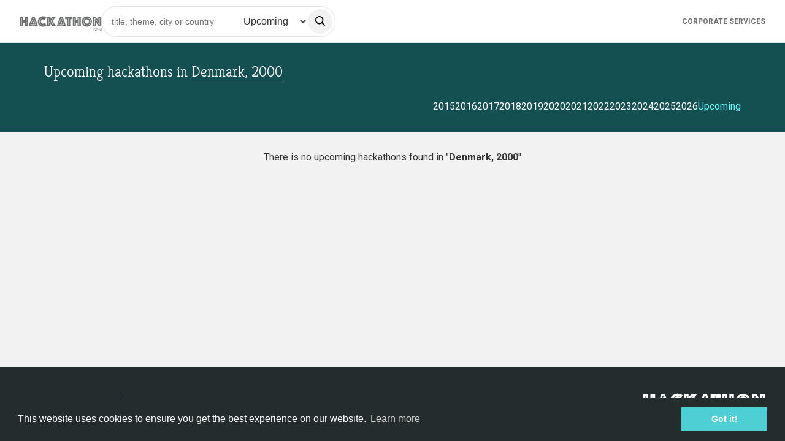

--- FILE ---
content_type: text/html; charset=utf-8
request_url: https://www.hackathon.com/city/2000/denmark
body_size: 88578
content:
<!doctype html><html lang=en><head><meta charset=UTF-8><link rel=icon type=image/png sizes=32x32 href=/assets/favicon-Tfjydyw3.png><meta name=viewport content="width=device-width, initial-scale=1.0"><title>Find &amp; Organize Hackathons in Denmark, 2000</title><meta property=og:title content="Find & Organize Hackathons in Denmark, 2000"><meta property=og:url content="https://hackathon.com/city"><meta property=og:image content=/assets/logo-hackathon-VUXCF66E.png><meta property=og:description content="List of upcoming hackathons in Denmark, 2000"><meta name=description content="List of upcoming hackathons in Denmark, 2000"><meta name=keywords content=hackathon,event,country,Denmark,2000><svg aria-hidden="true" style="position: absolute; width: 0; height: 0; overflow: hidden;" version="1.1" xmlns="http://www.w3.org/2000/svg" xmlns:xlink="http://www.w3.org/1999/xlink">
<defs>
<symbol id="idea-ht-Arrow-down" viewBox="0 0 31 32">
<path d="M30.715 14.172c-0.056-0.142-0.15-0.263-0.27-0.349s-0.262-0.131-0.407-0.132h-8.038v-12.907c0-0.206-0.077-0.403-0.215-0.549s-0.324-0.227-0.519-0.227h-11.737c-0.405 0-0.734 0.776-0.734 0.776v12.907h-8.069c-0.144 0.001-0.285 0.048-0.405 0.133s-0.213 0.207-0.267 0.349-0.069 0.297-0.041 0.447c0.028 0.15 0.098 0.288 0.2 0.396l14.635 15.541c0.137 0.141 0.321 0.22 0.513 0.22s0.376-0.079 0.513-0.22l14.676-15.541c0.103-0.108 0.174-0.245 0.203-0.396s0.015-0.306-0.039-0.449z"></path>
</symbol>
<symbol id="idea-ht-Arrow-up" viewBox="0 0 32 32">
<path d="M1.279 17.221c0.056 0.142 0.149 0.263 0.27 0.349s0.262 0.131 0.407 0.132h8.038v12.907c0 0.206 0.077 0.403 0.215 0.549s0.324 0.227 0.519 0.227h11.737c0.405 0 0.734-0.776 0.734-0.776v-12.907h8.069c0.145-0.001 0.285-0.048 0.405-0.134s0.213-0.207 0.267-0.348 0.069-0.297 0.041-0.447c-0.028-0.15-0.098-0.288-0.2-0.396l-14.635-15.54c-0.137-0.141-0.321-0.22-0.513-0.22s-0.376 0.079-0.513 0.22l-14.676 15.54c-0.103 0.108-0.174 0.245-0.203 0.396s-0.016 0.306 0.039 0.449z"></path>
</symbol>
<symbol id="idea-ht-speak" viewBox="0 0 32 32">
<path d="M6.58 10.75c0.806 0 1.46 0.654 1.46 1.46v2.442c0.007 2.204 0.886 4.315 2.444 5.873s3.668 2.436 5.871 2.444c2.203-0.008 4.313-0.886 5.871-2.444s2.437-3.669 2.444-5.873v-2.442c0-0.806 0.654-1.46 1.46-1.46s1.46 0.654 1.46 1.46v2.449c-0.009 2.976-1.195 5.827-3.299 7.932-1.758 1.758-4.038 2.875-6.476 3.2v3.288h3.429c0.806 0 1.46 0.654 1.46 1.46s-0.654 1.46-1.46 1.46h-9.775c-0.806 0-1.46-0.654-1.46-1.46s0.654-1.46 1.46-1.46h3.426v-3.288c-2.438-0.325-4.718-1.442-6.476-3.2-2.104-2.104-3.29-4.956-3.299-7.932v-2.449c0-0.806 0.654-1.46 1.46-1.46z"></path>
<path d="M16.355 20.765c-0.807-0.002-1.604-0.165-2.346-0.481s-1.413-0.778-1.973-1.358c-1.145-1.157-1.787-2.718-1.787-4.346v-8.47c0-1.62 0.644-3.174 1.79-4.32s2.7-1.79 4.32-1.79c1.62 0 3.174 0.644 4.32 1.79s1.789 2.7 1.789 4.32v8.47c0.008 1.63-0.631 3.197-1.777 4.357s-2.705 1.817-4.335 1.829v0z"></path>
</symbol>
<symbol id="idea-ht-admin" viewBox="0 0 32 32">
<path d="M16.683 0.157c-0.428-0.209-0.928-0.209-1.356-0-4.387 2.14-9.076 3.598-13.903 4.323-0.703 0.106-1.243 0.676-1.31 1.383-0.509 5.378 0.693 10.78 3.433 15.435s6.88 8.328 11.829 10.494c0.395 0.173 0.844 0.173 1.239 0 4.951-2.164 9.092-5.836 11.834-10.492s3.945-10.058 3.437-15.438c-0.067-0.707-0.607-1.278-1.309-1.384-4.824-0.726-9.51-2.183-13.894-4.323zM6.212 19.73c-2.209-3.753-3.281-8.058-3.1-12.392 4.459-0.781 8.794-2.152 12.893-4.077 0 0 0 0 0 0v25.412c-0.003 0.002-0.006 0.003-0.009 0.004-4.079-1.934-7.489-5.048-9.784-8.947z"></path>
</symbol>
<symbol id="idea-ht-sleep" viewBox="0 0 32 32">
<path d="M16.676 1.501c-0.184-0.445-0.496-0.824-0.896-1.092s-0.871-0.41-1.352-0.41h-8.783c-0.388 0-0.761 0.154-1.035 0.429s-0.429 0.647-0.429 1.035c0 0.388 0.154 0.76 0.429 1.035s0.647 0.429 1.035 0.429h7.59l-8.681 8.682c-0.341 0.34-0.573 0.774-0.667 1.246s-0.046 0.962 0.138 1.406c0.184 0.445 0.496 0.825 0.897 1.092s0.871 0.41 1.353 0.409h8.943c0.388 0 0.76-0.154 1.035-0.429s0.429-0.647 0.429-1.035-0.154-0.76-0.429-1.035c-0.275-0.274-0.647-0.429-1.035-0.429h-7.752l8.682-8.682c0.34-0.34 0.572-0.774 0.666-1.246s0.045-0.961-0.14-1.406h0.001z"></path>
<path d="M14.972 21.45c-0.158-0.384-0.428-0.712-0.773-0.943s-0.752-0.354-1.167-0.353h-5.774c-0.388 0-0.761 0.154-1.035 0.429s-0.429 0.647-0.429 1.035 0.154 0.76 0.429 1.035c0.274 0.274 0.647 0.429 1.035 0.429h3.88l-4.948 5.334c-0.293 0.294-0.493 0.668-0.573 1.075s-0.039 0.829 0.12 1.212c0.159 0.383 0.427 0.711 0.772 0.942s0.75 0.354 1.165 0.355h5.879c0.388 0 0.761-0.154 1.035-0.429s0.429-0.647 0.429-1.035-0.154-0.76-0.429-1.035c-0.274-0.274-0.647-0.429-1.035-0.429h-3.985l4.95-5.334c0.294-0.293 0.494-0.667 0.576-1.074s0.039-0.829-0.12-1.213z"></path>
<path d="M26.25 20.517h-3.811l4.777-4.556c0.293-0.294 0.493-0.668 0.573-1.075s0.039-0.829-0.12-1.212c-0.159-0.383-0.428-0.711-0.773-0.942s-0.751-0.354-1.166-0.355h-5.774c-0.388 0-0.76 0.154-1.035 0.429s-0.429 0.647-0.429 1.035c0 0.388 0.154 0.761 0.429 1.035s0.647 0.429 1.035 0.429h3.712l-4.781 4.558c-0.293 0.294-0.493 0.668-0.573 1.075s-0.039 0.829 0.12 1.212c0.159 0.384 0.428 0.711 0.773 0.942s0.751 0.354 1.166 0.355h5.879c0.388 0 0.76-0.154 1.035-0.429s0.429-0.647 0.429-1.035c0-0.388-0.154-0.76-0.429-1.035s-0.647-0.429-1.035-0.429l-0.003-0.003z"></path>
</symbol>
<symbol id="idea-ht-unknown" viewBox="0 0 32 32">
<path d="M23.316 7.904c-0.326 4.356-3.66 7.911-7.319 7.911s-6.999-3.553-7.319-7.911c-0.087-1.005 0.037-2.017 0.365-2.971s0.853-1.832 1.541-2.575c0.688-0.743 1.525-1.337 2.457-1.742s1.939-0.616 2.957-0.616c1.018 0 2.025 0.21 2.957 0.616s1.769 0.999 2.457 1.742c0.688 0.743 1.213 1.62 1.541 2.575s0.452 1.967 0.365 2.971h-0.002z"></path>
<path d="M15.995 18.814c-7.237 0-14.582 3.956-15.941 11.422-0.059 0.203-0.070 0.416-0.032 0.623s0.122 0.404 0.247 0.574c0.126 0.17 0.289 0.31 0.477 0.408s0.397 0.152 0.609 0.159h29.281c0.213-0.005 0.423-0.058 0.612-0.156s0.354-0.237 0.48-0.407c0.127-0.17 0.212-0.367 0.25-0.575s0.027-0.422-0.032-0.625c-1.368-7.466-8.704-11.422-15.951-11.422z"></path>
</symbol>
<symbol id="idea-ht-stats-chart" viewBox="0 0 32 32">
<path d="M4.306 32h-2.474c-0.488-0.003-0.954-0.173-1.298-0.473s-0.536-0.706-0.535-1.128v-9.604c0-0.424 0.194-0.831 0.54-1.131s0.815-0.468 1.305-0.468h2.474c0.489 0 0.959 0.169 1.305 0.468s0.54 0.707 0.54 1.131v9.604c0 0.211-0.048 0.42-0.141 0.615s-0.23 0.372-0.403 0.521-0.378 0.267-0.603 0.346c-0.225 0.080-0.467 0.12-0.71 0.119zM21.537 32h-2.474c-0.489 0-0.959-0.168-1.305-0.468s-0.541-0.707-0.541-1.131v-16.001c0-0.424 0.194-0.831 0.541-1.131s0.815-0.468 1.305-0.468h2.474c0.489 0 0.959 0.168 1.305 0.468s0.541 0.707 0.541 1.131v15.999c0 0.21-0.047 0.418-0.14 0.613s-0.228 0.371-0.4 0.52c-0.171 0.149-0.375 0.267-0.599 0.347s-0.464 0.122-0.707 0.122zM30.152 32h-2.474c-0.489 0-0.959-0.168-1.305-0.468s-0.541-0.707-0.541-1.131v-23.468c0-0.424 0.194-0.831 0.541-1.131s0.815-0.468 1.305-0.468h2.474c0.242 0 0.482 0.041 0.706 0.122s0.427 0.198 0.599 0.347c0.171 0.149 0.307 0.325 0.4 0.519s0.141 0.402 0.141 0.612v23.466c0 0.21-0.047 0.418-0.14 0.613s-0.228 0.371-0.4 0.52c-0.171 0.149-0.375 0.267-0.599 0.347s-0.464 0.122-0.707 0.122zM12.922 32h-2.474c-0.489 0-0.959-0.168-1.305-0.468s-0.54-0.707-0.54-1.131v-28.802c0-0.211 0.048-0.42 0.142-0.615s0.231-0.371 0.403-0.52c0.173-0.149 0.378-0.266 0.603-0.346s0.467-0.12 0.71-0.119h2.473c0.489 0 0.959 0.169 1.305 0.468s0.54 0.707 0.54 1.131v28.799c0 0.211-0.047 0.42-0.141 0.615s-0.23 0.372-0.403 0.521-0.378 0.267-0.603 0.346c-0.226 0.080-0.467 0.12-0.711 0.119z"></path>
</symbol>
<symbol id="idea-ht-foreign" viewBox="0 0 32 32">
<path d="M30.544 0h-11.636c-0.803 0-1.454 0.651-1.454 1.454s0.651 1.454 1.454 1.454v0h8.125l-14.972 14.971c-0.263 0.263-0.426 0.627-0.426 1.029 0 0.803 0.651 1.455 1.455 1.455 0.402 0 0.765-0.163 1.028-0.426l14.97-14.972v8.125c0 0.803 0.651 1.454 1.454 1.454s1.454-0.651 1.454-1.454v0-11.636c0-0.803-0.65-1.453-1.452-1.454h-0z"></path>
<path d="M24.727 14.547c-0.803 0-1.454 0.651-1.454 1.454v0 13.090h-20.364v-20.364h13.092c0.803 0 1.454-0.651 1.454-1.454s-0.651-1.454-1.454-1.454h-14.547c-0.803 0-1.454 0.651-1.454 1.454v0 23.274c0 0.803 0.651 1.454 1.454 1.454v0h23.272c0.803 0 1.454-0.651 1.454-1.454v0-14.547c0-0.803-0.651-1.454-1.454-1.454v0z"></path>
</symbol>
<symbol id="idea-ht-prizes" viewBox="0 0 32 32">
<path d="M31.456 3.592h-5.388c0-0.762 0-1.415 0-1.85 0-0.49-0.163-0.925-0.49-1.252s-0.762-0.49-1.252-0.49h-16.653c-0.98 0-1.742 0.762-1.742 1.742 0 0.435 0 1.088 0 1.796h-5.388c-0.327 0-0.544 0.218-0.544 0.544v1.197c0 4.136 2.395 8.49 5.986 8.871 0.381 4.68 5.986 8 9.524 8.327v8.435h-5.388c-0.327 0-0.544 0.218-0.544 0.544s0.218 0.544 0.544 0.544h11.918c0.327 0 0.544-0.218 0.544-0.544s-0.218-0.544-0.544-0.544h-5.388v-8.435c3.483-0.327 9.088-3.646 9.469-8.327 3.592-0.381 5.986-4.735 5.986-8.816v-1.197c-0.109-0.327-0.327-0.544-0.653-0.544zM1.088 5.279v-0.599h4.844v5.061c0 1.306 0 2.503 0 3.32-2.884-0.435-4.844-4.299-4.844-7.782zM21.714 19.156c-1.796 1.361-4.082 2.286-5.714 2.286s-3.918-0.925-5.66-2.286c-1.252-0.925-3.265-2.884-3.265-5.497 0 0 0 0 0 0v-3.918c0-0.653 0-1.306 0-2.014 0-2.395 0-4.789 0-5.932 0-0.381 0.272-0.653 0.653-0.653h16.653c0.163 0 0.327 0.054 0.435 0.163s0.163 0.272 0.163 0.435c0 1.524 0 5.986 0 9.633v2.231c0 0 0 0 0 0s0 0 0 0c0 2.667-2.068 4.626-3.265 5.551zM30.912 5.279c0 3.483-1.959 7.293-4.844 7.728 0-0.544 0-1.088 0-1.633v-6.694h4.844v0.599z"></path>
</symbol>
<symbol id="idea-ht-info-outline" viewBox="0 0 32 32">
<path d="M8.533 4.825c2.21-1.477 4.809-2.265 7.467-2.265 3.565 0 6.983 1.416 9.504 3.936s3.936 5.939 3.936 9.504c0 2.658-0.788 5.257-2.265 7.467s-3.576 3.933-6.032 4.95c-2.456 1.017-5.158 1.283-7.765 0.765s-5.002-1.799-6.882-3.678c-1.88-1.88-3.16-4.274-3.678-6.882s-0.252-5.309 0.765-7.765c1.017-2.456 2.74-4.555 4.95-6.032zM16 0c-3.165 0-6.258 0.938-8.889 2.696s-4.682 4.257-5.893 7.181c-1.211 2.924-1.528 6.141-0.91 9.244s2.141 5.955 4.379 8.192c2.238 2.238 5.089 3.762 8.192 4.379s6.321 0.301 9.244-0.91c2.924-1.211 5.422-3.262 7.181-5.893s2.696-5.725 2.696-8.889c0-4.243-1.686-8.313-4.686-11.314s-7.070-4.686-11.314-4.686zM16 5.74c-0.447 0-0.884 0.133-1.256 0.381s-0.661 0.601-0.832 1.014c-0.171 0.413-0.216 0.868-0.129 1.306s0.302 0.841 0.619 1.157 0.719 0.531 1.157 0.619c0.438 0.087 0.893 0.042 1.306-0.129s0.766-0.461 1.014-0.832c0.248-0.372 0.381-0.809 0.381-1.256 0-0.599-0.238-1.174-0.662-1.598s-0.999-0.662-1.598-0.662zM13.565 12.285c-0.707 0-1.28 0.573-1.28 1.28s0.573 1.28 1.28 1.28h1.503v7.875h-2.545c-0.707 0-1.28 0.573-1.28 1.28s0.573 1.28 1.28 1.28h7.652c0.707 0 1.28-0.573 1.28-1.28s-0.573-1.28-1.28-1.28h-2.547v-9.155c0-0.707-0.573-1.28-1.28-1.28h-2.783z"></path>
</symbol>
<symbol id="idea-ht-info" viewBox="0 0 32 32">
<path d="M7.111 2.696c2.631-1.758 5.725-2.696 8.889-2.696 4.243 0 8.313 1.686 11.314 4.686s4.686 7.070 4.686 11.314c0 3.165-0.938 6.258-2.696 8.889s-4.257 4.682-7.181 5.893c-2.924 1.211-6.141 1.528-9.244 0.91s-5.955-2.141-8.192-4.379c-2.238-2.238-3.761-5.088-4.379-8.192s-0.3-6.321 0.91-9.244c1.211-2.924 3.262-5.422 5.893-7.181zM16 5.74c-0.447 0-0.884 0.133-1.256 0.381s-0.661 0.601-0.832 1.014c-0.171 0.413-0.216 0.868-0.129 1.306s0.302 0.841 0.619 1.157 0.719 0.531 1.157 0.619c0.438 0.087 0.893 0.042 1.306-0.129s0.766-0.461 1.014-0.832c0.248-0.372 0.381-0.809 0.381-1.256 0-0.599-0.238-1.174-0.662-1.598s-0.999-0.662-1.598-0.662zM13.565 12.285c-0.707 0-1.28 0.573-1.28 1.28s0.573 1.28 1.28 1.28h1.503v7.875h-2.545c-0.707 0-1.28 0.573-1.28 1.28s0.573 1.28 1.28 1.28h7.652c0.707 0 1.28-0.573 1.28-1.28s-0.573-1.28-1.28-1.28h-2.547v-9.155c0-0.707-0.573-1.28-1.28-1.28h-2.783z"></path>
</symbol>
<symbol id="idea-ht-questions" viewBox="0 0 32 32">
<path d="M22.016 20.736h1.792l-0.896-2.304z"></path>
<path d="M10.624 5.888c-0.384-0.384-1.024-0.64-1.664-0.64s-1.152 0.128-1.664 0.512c-0.512 0.256-0.896 0.768-1.152 1.28-0.128 0.64-0.128 1.28 0 1.792 0.128 0.64 0.512 1.152 1.024 1.408 0.512 0.384 1.024 0.64 1.664 0.64v0c0.384 0 0.896-0.128 1.28-0.256l-0.64-0.64c-0.128-0.128-0.256-0.384-0.256-0.64s0.128-0.512 0.256-0.64c0.256-0.128 0.512-0.256 0.768-0.256s0.512 0.128 0.64 0.256l0.512 0.512c0.256-0.512 0.256-1.152 0.128-1.792s-0.384-1.024-0.896-1.536zM31.232 12.16c-0.512-0.512-1.28-0.768-1.92-0.768h-11.008v-8.576c0-0.768-0.256-1.408-0.768-2.048-0.768-0.512-1.536-0.768-2.176-0.768h-12.544c-0.768 0-1.408 0.256-2.048 0.768-0.512 0.64-0.768 1.28-0.768 2.048v11.264c0 0.64 0.256 1.28 0.64 1.792s1.024 0.896 1.664 1.024l-0.512 2.688c0 0.128 0 0.384 0.128 0.512s0.256 0.256 0.384 0.384c0.128 0.128 0.384 0.128 0.512 0.128 0.256 0 0.384-0.128 0.512-0.256l4.096-3.584h6.4v8.576c0 0.768 0.256 1.408 0.768 2.048 0.512 0.512 1.28 0.768 2.048 0.768h7.808l4.096 3.584c0.128 0.128 0.384 0.256 0.512 0.256 0.256 0 0.384 0 0.512-0.128s0.256-0.256 0.384-0.384c0.128-0.128 0.128-0.384 0.128-0.512l-0.384-2.816c0.64-0.128 1.28-0.512 1.664-1.024s0.64-1.152 0.64-1.792v-11.264c0-0.64-0.256-1.408-0.768-1.92zM13.312 12.416c-0.256 0.128-0.512 0.256-0.768 0.256s-0.512-0.128-0.64-0.256l-0.512-0.512c-0.896 0.64-2.048 0.896-3.2 0.768s-2.176-0.768-2.944-1.664c-0.768-0.896-1.152-1.92-1.152-3.2 0-1.152 0.512-2.304 1.28-3.072s1.92-1.28 3.072-1.408c1.152-0.128 2.304 0.256 3.2 1.024s1.536 1.792 1.664 2.944c0.128 1.152 0 2.304-0.64 3.328l0.512 0.512c0.128 0.128 0.256 0.384 0.256 0.64 0.128 0.256 0 0.512-0.128 0.64zM26.752 23.936c0 0.128-0.128 0.256-0.256 0.256-0.128 0.128-0.256 0.128-0.256 0.256-0.128 0-0.256 0-0.384 0s-0.256 0-0.384-0.128c-0.128 0-0.256-0.128-0.256-0.256-0.128-0.128-0.128-0.256-0.256-0.256l-0.512-1.28h-3.2l-0.512 1.28c-0.128 0.256-0.256 0.384-0.512 0.512s-0.512 0.128-0.768 0c-0.256-0.128-0.384-0.256-0.512-0.512s-0.128-0.512 0-0.768l2.816-7.424c0.128-0.256 0.256-0.384 0.384-0.512s0.384-0.128 0.64-0.128c0.256 0 0.384 0.128 0.64 0.128 0.128 0.128 0.384 0.256 0.384 0.512v0l2.816 7.424c0 0.128 0 0.256 0 0.384s0.128 0.384 0.128 0.512z"></path>
</symbol>
<symbol id="idea-ht-statistics" viewBox="0 0 32 32">
<path d="M29.568 7.68c-1.28 0-2.432 1.024-2.432 2.432 0 0.256 0 0.512 0.128 0.768l-5.888 5.888c0 0-0.128 0.128-0.128 0.128-0.256-0.128-0.64-0.256-1.024-0.256s-0.64 0.128-0.896 0.256c0 0 0 0-0.128-0.128l-4.224-4.224c0.128-0.256 0.128-0.512 0.128-0.768 0-1.28-1.024-2.432-2.432-2.432s-2.304 1.024-2.304 2.304c0 0.256 0 0.512 0.128 0.768l-7.040 7.040c-0.256-0.128-0.64-0.256-1.024-0.256-1.28 0-2.432 1.024-2.432 2.432s1.024 2.432 2.432 2.432 2.432-1.024 2.432-2.432c0-0.384-0.128-0.64-0.256-1.024 0 0 0 0 0 0l6.912-6.912c0.384 0.256 0.768 0.384 1.28 0.384 0.384 0 0.896-0.128 1.28-0.384l4.096 4.096c0 0 0 0 0 0-0.128 0.384-0.256 0.768-0.256 1.152 0 1.28 1.024 2.432 2.432 2.432s2.432-1.024 2.432-2.432c0-0.384-0.128-0.768-0.256-1.024 0 0 0 0 0.128-0.128l5.76-5.76c0.384 0.256 0.768 0.384 1.28 0.384 1.28 0 2.432-1.024 2.432-2.432s-1.152-2.304-2.56-2.304zM2.432 22.4c-0.384 0-0.768-0.384-0.768-0.768s0.384-0.768 0.768-0.768 0.768 0.384 0.768 0.768-0.384 0.768-0.768 0.768zM12.8 12.544c-0.384 0-0.768-0.384-0.768-0.768s0.384-0.896 0.768-0.896c0.384 0 0.768 0.384 0.768 0.768s-0.384 0.896-0.768 0.896zM20.352 19.84c-0.384 0-0.768-0.384-0.768-0.768s0.384-0.768 0.768-0.768 0.768 0.384 0.768 0.768-0.384 0.768-0.768 0.768zM29.568 10.88c-0.384 0-0.768-0.384-0.768-0.768s0.384-0.768 0.768-0.768 0.768 0.384 0.768 0.768-0.256 0.768-0.768 0.768z"></path>
</symbol>
<symbol id="idea-ht-survey" viewBox="0 0 31 32">
<path d="M30.523 2.708c-0.246-0.123-0.369-0.246-0.615-0.246h-29.046c-0.246 0-0.369 0.123-0.615 0.246s-0.246 0.369-0.246 0.615v10.831c0 0.246 0.123 0.492 0.246 0.615s0.369 0.246 0.615 0.246h28.923c0.246 0 0.492-0.123 0.615-0.246s0.246-0.369 0.246-0.615v-10.831c0.123-0.246 0-0.369-0.123-0.615zM8.738 9.969c0.123 0.123 0.123 0.123 0.246 0.246 0 0.123 0.123 0.246 0.123 0.369s0 0.246-0.123 0.369c-0.123 0.123-0.123 0.123-0.246 0.246s-0.123 0.123-0.246 0.246c-0.123 0-0.246 0.123-0.369 0.123s-0.246 0-0.369-0.123c-0.123 0-0.246-0.123-0.246-0.246l-1.231-1.108-1.108 1.108c-0.123 0.123-0.246 0.123-0.369 0.246-0.123 0-0.246 0.123-0.369 0.123s-0.246 0-0.369-0.123-0.123-0.123-0.246-0.246-0.123-0.123-0.123-0.246c0-0.123-0.123-0.246-0.123-0.369s0-0.246 0.123-0.369c0-0.123 0.123-0.246 0.246-0.246l1.108-1.108-1.231-1.231c-0.123-0.246-0.246-0.369-0.246-0.615s0.123-0.492 0.246-0.615c0.246-0.246 0.492-0.369 0.738-0.369s0.369 0.123 0.615 0.246l1.108 1.108 1.108-1.108c0.246-0.123 0.492-0.246 0.738-0.246s0.492 0.123 0.615 0.246c0.123 0.123 0.246 0.369 0.246 0.615s-0.123 0.492-0.246 0.615l-1.108 1.231 1.108 1.231zM28.923 13.292h-16.246v-8.985h16.369v8.985zM23.262 17.108c-0.123-0.123-0.369-0.246-0.615-0.246h-21.785c-0.246 0-0.492 0.123-0.615 0.246-0.123 0.246-0.246 0.492-0.246 0.738v10.831c0 0.246 0.123 0.492 0.246 0.615 0.246 0.123 0.369 0.246 0.615 0.246h21.785c0.246 0 0.492-0.123 0.615-0.246s0.246-0.369 0.246-0.615v-10.831c0-0.246 0-0.492-0.246-0.738zM9.354 22.154c0 0.123-0.123 0.246-0.246 0.246l-2.954 3.077c-0.123 0.123-0.123 0.123-0.246 0.246-0.123 0-0.246 0.123-0.369 0.123s-0.246 0-0.369-0.123c-0.123 0-0.246-0.123-0.246-0.246l-1.477-1.477c-0.123-0.123-0.123-0.123-0.246-0.246 0-0.123-0.123-0.246-0.123-0.369s0-0.246 0.123-0.369c0-0.123 0.123-0.246 0.246-0.246 0.123-0.123 0.123-0.123 0.246-0.246 0.123 0 0.246-0.123 0.369-0.123s0.246 0 0.369 0.123c0.123 0 0.246 0.123 0.246 0.246l0.862 0.862 2.338-2.338c0.123-0.123 0.123-0.123 0.246-0.246 0.246-0.123 0.369-0.123 0.492-0.123s0.246 0 0.369 0.123c0.123 0 0.246 0.123 0.246 0.246 0.123 0.123 0.123 0.123 0.246 0.246 0 0.123 0.123 0.246 0.123 0.369s-0.123 0.123-0.246 0.246zM21.785 27.692h-9.108v-8.985h9.108v8.985z"></path>
</symbol>
<symbol id="idea-ht-file" viewBox="0 0 32 32">
<path fill="#707070" style="fill: var(--color1, #707070)" d="M30.976 11.008l-10.624-10.112c-0.64-0.64-1.664-1.024-2.56-1.024h-7.424c-0.64 0-1.28 0.128-1.792 0.384-0.64 0.384-1.28 0.64-1.664 1.024s-0.768 1.024-1.024 1.536c-0.256 0.64-0.384 1.152-0.384 1.792v22.784c0 0.64 0.128 1.152 0.384 1.792 0.256 0.512 0.512 1.024 1.024 1.536 0.512 0.384 1.024 0.768 1.536 1.024 0.64 0.128 1.28 0.256 1.92 0.256h16.896c1.28 0 2.56-0.512 3.456-1.28 0.896-0.896 1.408-2.048 1.408-3.2v-13.952c-0.128-1.024-0.512-1.792-1.152-2.56zM19.968 3.968l7.808 7.424h-6.656c-0.256 0-0.64-0.128-0.896-0.384s-0.384-0.512-0.384-0.768v-6.272zM29.568 27.392c0 0.64-0.256 1.152-0.64 1.536s-1.024 0.64-1.664 0.64h-16.896c-0.256 0-0.64 0-0.896-0.128s-0.512-0.256-0.768-0.512c-0.256-0.256-0.384-0.512-0.512-0.768s-0.128-0.512-0.128-0.896v-22.656c0-0.256 0-0.64 0.128-0.896s0.256-0.512 0.512-0.768 0.384-0.256 0.64-0.384c0.256-0.128 0.64-0.128 0.896-0.128h7.168v7.808c0 0.896 0.384 1.792 1.024 2.432s1.664 1.024 2.56 1.024h8.448v13.696z"></path>
<path fill="#33c7cc" style="fill: var(--color2, #33c7cc)" d="M24.32 15.488h-22.656c-0.896 0-1.664 0.768-1.664 1.536v7.168c0 0.896 0.768 1.536 1.664 1.536h22.656c0.896 0 1.664-0.768 1.664-1.536v-7.168c0-0.896-0.768-1.536-1.664-1.536z"></path>
</symbol>
<symbol id="idea-ht-talk-chat" viewBox="0 0 32 32">
<path d="M30.464 2.816c-1.024-1.024-2.304-1.536-3.712-1.536h-21.504c-1.408 0-2.688 0.512-3.712 1.536s-1.536 2.304-1.536 3.712v13.568c0 1.408 0.512 2.688 1.536 3.712s2.304 1.536 3.712 1.536h1.536v4.48c0 0.384 0.256 0.896 0.768 1.024 0.384 0.256 0.896 0.128 1.28-0.128l6.528-5.376h11.392c1.408 0 2.688-0.512 3.712-1.536s1.536-2.304 1.536-3.712v-13.568c0-1.408-0.512-2.688-1.536-3.712zM9.6 15.36c-1.024 0-1.92-0.896-1.92-1.92s0.896-1.92 1.92-1.92 1.92 0.896 1.92 1.92-0.896 1.92-1.92 1.92zM16 15.36c-1.024 0-1.92-0.896-1.92-1.92s0.896-1.92 1.92-1.92 1.92 0.896 1.92 1.92-0.896 1.92-1.92 1.92zM22.4 15.36c-1.024 0-1.92-0.896-1.92-1.92s0.896-1.92 1.92-1.92 1.92 0.896 1.92 1.92-0.896 1.92-1.92 1.92z"></path>
</symbol>
<symbol id="idea-ht-color" viewBox="0 0 32 32">
<path d="M16.86 0.304c-0.239-0.196-0.54-0.303-0.851-0.303s-0.612 0.107-0.851 0.303c-2.962 2.674-12.598 11.923-12.598 18.776 0.080 3.454 1.532 6.74 4.044 9.154s5.884 3.767 9.396 3.767 6.885-1.352 9.396-3.767c2.512-2.415 3.963-5.7 4.044-9.154 0-6.853-9.636-16.102-12.58-18.776z"></path>
</symbol>
<symbol id="idea-ht-card-view" viewBox="0 0 32 32">
<path d="M6.769 1.231h-3.692c-1.020 0-1.846 0.827-1.846 1.846v3.692c0 1.020 0.827 1.846 1.846 1.846h3.692c1.020 0 1.846-0.827 1.846-1.846v-3.692c0-1.020-0.827-1.846-1.846-1.846z"></path>
<path d="M17.846 1.231h-3.692c-1.020 0-1.846 0.827-1.846 1.846v3.692c0 1.020 0.827 1.846 1.846 1.846h3.692c1.020 0 1.846-0.827 1.846-1.846v-3.692c0-1.020-0.827-1.846-1.846-1.846z"></path>
<path d="M28.923 1.231h-3.692c-1.020 0-1.846 0.827-1.846 1.846v3.692c0 1.020 0.827 1.846 1.846 1.846h3.692c1.020 0 1.846-0.827 1.846-1.846v-3.692c0-1.020-0.827-1.846-1.846-1.846z"></path>
<path d="M6.769 12.308h-3.692c-1.020 0-1.846 0.827-1.846 1.846v3.692c0 1.020 0.827 1.846 1.846 1.846h3.692c1.020 0 1.846-0.827 1.846-1.846v-3.692c0-1.020-0.827-1.846-1.846-1.846z"></path>
<path d="M17.846 12.308h-3.692c-1.020 0-1.846 0.827-1.846 1.846v3.692c0 1.020 0.827 1.846 1.846 1.846h3.692c1.020 0 1.846-0.827 1.846-1.846v-3.692c0-1.020-0.827-1.846-1.846-1.846z"></path>
<path d="M28.923 12.308h-3.692c-1.020 0-1.846 0.827-1.846 1.846v3.692c0 1.020 0.827 1.846 1.846 1.846h3.692c1.020 0 1.846-0.827 1.846-1.846v-3.692c0-1.020-0.827-1.846-1.846-1.846z"></path>
<path d="M6.769 23.385h-3.692c-1.020 0-1.846 0.827-1.846 1.846v3.692c0 1.020 0.827 1.846 1.846 1.846h3.692c1.020 0 1.846-0.827 1.846-1.846v-3.692c0-1.020-0.827-1.846-1.846-1.846z"></path>
<path d="M17.846 23.385h-3.692c-1.020 0-1.846 0.827-1.846 1.846v3.692c0 1.020 0.827 1.846 1.846 1.846h3.692c1.020 0 1.846-0.827 1.846-1.846v-3.692c0-1.020-0.827-1.846-1.846-1.846z"></path>
<path d="M28.923 23.385h-3.692c-1.020 0-1.846 0.827-1.846 1.846v3.692c0 1.020 0.827 1.846 1.846 1.846h3.692c1.020 0 1.846-0.827 1.846-1.846v-3.692c0-1.020-0.827-1.846-1.846-1.846z"></path>
</symbol>
<symbol id="idea-ht-line-view" viewBox="0 0 32 32">
<path d="M30.118 10.086h-28.235c-1.040 0-1.882 0.963-1.882 2.15s0.843 2.15 1.882 2.15h28.235c1.040 0 1.882-0.963 1.882-2.15s-0.843-2.15-1.882-2.15z"></path>
<path d="M30.118 17.613h-28.235c-1.040 0-1.882 0.963-1.882 2.15s0.843 2.15 1.882 2.15h28.235c1.040 0 1.882-0.963 1.882-2.15s-0.843-2.15-1.882-2.15z"></path>
<path d="M30.118 2.56h-28.235c-1.040 0-1.882 0.963-1.882 2.15s0.843 2.15 1.882 2.15h28.235c1.040 0 1.882-0.963 1.882-2.15s-0.843-2.15-1.882-2.15z"></path>
<path d="M30.118 25.139h-28.235c-1.040 0-1.882 0.963-1.882 2.15s0.843 2.15 1.882 2.15h28.235c1.040 0 1.882-0.963 1.882-2.15s-0.843-2.15-1.882-2.15z"></path>
</symbol>
<symbol id="idea-ht-no-talk" viewBox="0 0 31 32">
<path d="M1.946 0.348c-0.104-0.11-0.228-0.197-0.367-0.257s-0.288-0.091-0.439-0.091c-0.151 0-0.3 0.031-0.439 0.091s-0.263 0.147-0.367 0.257c-0.214 0.226-0.334 0.526-0.334 0.837s0.119 0.611 0.334 0.837l27.35 28.402c0.104 0.11 0.228 0.197 0.367 0.257s0.288 0.091 0.439 0.091c0.151 0 0.3-0.031 0.439-0.091s0.263-0.147 0.367-0.257c0.214-0.226 0.334-0.525 0.334-0.837s-0.119-0.611-0.334-0.837l-27.351-28.402zM16.356 9.455h-2.728l-2.269-2.346h5.001c0.587 0.005 1.168 0.128 1.707 0.361s1.026 0.572 1.432 0.997c0.839 0.878 1.309 2.044 1.313 3.258v5.196l-2.269-2.356v-2.841c-0.002-0.596-0.233-1.169-0.645-1.6-0.199-0.209-0.439-0.375-0.703-0.489s-0.55-0.175-0.838-0.177v-0.002zM18.854 23.693c-0.385 0.333-0.875 0.52-1.385 0.526h-11.839c-0.293-0.003-0.582-0.064-0.85-0.18s-0.511-0.285-0.713-0.497c-0.418-0.437-0.652-1.018-0.654-1.623v-10.159c0.002-0.527 0.179-1.039 0.505-1.454 0.318-0.407 0.769-0.69 1.273-0.8l-1.727-1.794c-0.704 0.405-1.286 0.99-1.689 1.695-0.409 0.716-0.626 1.524-0.631 2.348v10.167c0.002 1.223 0.474 2.398 1.318 3.283 0.409 0.428 0.899 0.77 1.442 1.005s1.128 0.359 1.72 0.364h11.853c1.112-0.012 2.178-0.448 2.98-1.218l-1.603-1.662zM30.769 9.469c0.002-0.226-0.060-0.448-0.18-0.64s-0.292-0.345-0.497-0.442c-0.202-0.093-0.428-0.123-0.647-0.086s-0.423 0.139-0.583 0.294l-5.698 5.386c-0.118 0.113-0.212 0.249-0.276 0.399s-0.097 0.312-0.096 0.476v3.428c-0 0.164 0.032 0.325 0.096 0.476s0.158 0.286 0.276 0.399l5.698 5.387c0.16 0.154 0.364 0.256 0.583 0.294s0.445 0.007 0.647-0.086c0.204-0.097 0.377-0.251 0.497-0.443s0.183-0.414 0.18-0.64v-14.2zM25.071 17.76v-2.381l3.421-3.232v8.845l-3.421-3.232z"></path>
</symbol>
<symbol id="idea-ht-flag" viewBox="0 0 32 32">
<path d="M23.027 11.998l4.898-7.259c0.134-0.201 0.211-0.435 0.222-0.676s-0.044-0.48-0.16-0.693c-0.116-0.212-0.287-0.39-0.497-0.514s-0.449-0.19-0.694-0.19h-20.248v-1.33c0-0.355-0.143-0.695-0.397-0.945s-0.599-0.392-0.958-0.392c-0.359 0-0.704 0.141-0.958 0.392s-0.397 0.591-0.397 0.945v29.326c0 0.355 0.143 0.695 0.397 0.945s0.598 0.392 0.958 0.392c0.359 0 0.704-0.141 0.958-0.392s0.397-0.591 0.397-0.945v-9.334h20.259c0.244-0 0.484-0.066 0.694-0.19s0.381-0.301 0.497-0.514c0.116-0.212 0.171-0.452 0.16-0.693s-0.088-0.474-0.222-0.676l-4.91-7.259z"></path>
</symbol>
<symbol id="idea-ht-end-stream" viewBox="0 0 32 32">
<path d="M16 0c-3.165 0-6.258 0.938-8.889 2.696s-4.682 4.257-5.893 7.181c-1.211 2.924-1.528 6.141-0.91 9.244s2.141 5.955 4.379 8.192c2.238 2.238 5.089 3.762 8.192 4.379s6.321 0.301 9.244-0.91c2.924-1.211 5.423-3.262 7.181-5.893s2.696-5.725 2.696-8.889c0-2.101-0.414-4.182-1.218-6.123s-1.983-3.705-3.468-5.191c-1.486-1.486-3.25-2.664-5.191-3.468s-4.022-1.218-6.123-1.218zM16 29.539c-2.678 0-5.295-0.794-7.522-2.282s-3.962-3.602-4.986-6.076-1.293-5.196-0.77-7.822c0.522-2.626 1.812-5.039 3.705-6.932s4.306-3.183 6.932-3.705c2.626-0.522 5.348-0.254 7.822 0.77s4.588 2.76 6.076 4.986c1.488 2.226 2.282 4.844 2.282 7.522 0 3.591-1.426 7.034-3.965 9.573s-5.983 3.965-9.573 3.965zM22.154 20.616c0 0.202-0.040 0.401-0.117 0.588s-0.19 0.356-0.333 0.498c-0.143 0.143-0.312 0.256-0.498 0.333s-0.386 0.117-0.588 0.117h-9.234c-0.407 0-0.798-0.162-1.086-0.45s-0.45-0.679-0.45-1.086v-9.231c0-0.407 0.162-0.798 0.45-1.086s0.679-0.45 1.086-0.45h9.231c0.407 0 0.798 0.162 1.086 0.45s0.45 0.679 0.45 1.086l0.003 9.231z"></path>
</symbol>
<symbol id="idea-ht-pin" viewBox="0 0 32 32">
<path d="M31.701 8.473c0.875-0.881-0.234-3.424-2.475-5.683s-4.703-3.34-5.596-2.514l-0.017-0.018-9.42 7.984c-1.111-0.981-2.551-1.5-4.027-1.453s-2.881 0.658-3.927 1.708c-0.368 0.371-0.574 0.875-0.574 1.399s0.207 1.028 0.574 1.399l6.378 6.42-12.321 12.409c-0.195 0.212-0.301 0.492-0.295 0.78s0.122 0.564 0.325 0.768c0.203 0.204 0.477 0.321 0.763 0.326s0.564-0.102 0.774-0.298l12.321-12.407 6.363 6.407c0.369 0.37 0.868 0.577 1.389 0.577s1.020-0.208 1.388-0.577c1.043-1.054 1.649-2.468 1.696-3.955s-0.469-2.937-1.443-4.055l8.090-9.192c0.012-0.007 0.023-0.016 0.033-0.026z"></path>
</symbol>
<symbol id="idea-ht-up-down" viewBox="0 0 32 32">
<path d="M0.057 17.273c0.058 0.148 0.155 0.275 0.281 0.364s0.274 0.137 0.425 0.137h8.36v13.418c0 0.214 0.080 0.42 0.224 0.572s0.337 0.237 0.54 0.237h12.213c0.422 0 0.764-0.808 0.764-0.808v-13.418h8.376c0.15-0.001 0.297-0.048 0.422-0.137s0.222-0.214 0.28-0.361c0.058-0.147 0.073-0.309 0.044-0.465s-0.101-0.3-0.206-0.413l-15.213-16.161c-0.071-0.075-0.155-0.135-0.248-0.175s-0.192-0.062-0.292-0.062c-0.1 0-0.2 0.021-0.292 0.062s-0.177 0.1-0.248 0.175l-15.261 16.157c-0.107 0.112-0.181 0.256-0.211 0.412s-0.016 0.319 0.042 0.467z"></path>
</symbol>
<symbol id="idea-ht-send" viewBox="0 0 32 32">
<path d="M30.704 14.124l-28.479-11.446c-0.24-0.098-0.501-0.136-0.76-0.111s-0.507 0.111-0.723 0.252c-0.228 0.145-0.415 0.342-0.544 0.575s-0.197 0.492-0.197 0.756v7.32c-0 0.361 0.13 0.711 0.368 0.99s0.568 0.467 0.935 0.534l15.527 2.783c0.061 0.011 0.117 0.043 0.157 0.089s0.062 0.105 0.062 0.166c0 0.060-0.022 0.119-0.062 0.166s-0.095 0.078-0.157 0.089l-15.527 2.783c-0.366 0.067-0.696 0.256-0.934 0.533s-0.368 0.627-0.369 0.988v7.32c0 0.252 0.065 0.5 0.188 0.722s0.301 0.41 0.518 0.549c0.264 0.17 0.573 0.26 0.89 0.259 0.218 0 0.434-0.042 0.635-0.124l28.479-11.38c0.383-0.16 0.709-0.425 0.939-0.762s0.351-0.733 0.351-1.137-0.122-0.799-0.352-1.137c-0.229-0.338-0.556-0.602-0.939-0.762l-0.006-0.014z"></path>
</symbol>
<symbol id="idea-ht-zoom-out" viewBox="0 0 32 32">
<path d="M5.961 2.261c2.206-1.474 4.799-2.261 7.452-2.261 3.557 0 6.969 1.413 9.485 3.929s3.929 5.927 3.929 9.485c0 2.653-0.787 5.246-2.26 7.452-0.158 0.236-0.323 0.467-0.495 0.692l7.408 7.408c0.694 0.694 0.694 1.82 0 2.514s-1.82 0.694-2.514 0l-7.408-7.408c-0.919 0.702-1.93 1.287-3.011 1.734-2.451 1.015-5.148 1.281-7.75 0.763s-4.992-1.795-6.868-3.671c-1.876-1.876-3.153-4.266-3.671-6.868s-0.252-5.299 0.763-7.75 2.734-4.546 4.94-6.020zM13.413 3.556c-1.95 0-3.856 0.578-5.477 1.661s-2.885 2.623-3.631 4.424c-0.746 1.801-0.941 3.783-0.561 5.696s1.319 3.669 2.698 5.047c1.379 1.379 3.135 2.317 5.047 2.698s3.894 0.185 5.696-0.561c1.801-0.746 3.341-2.010 4.424-3.631s1.661-3.527 1.661-5.477c0-2.614-1.039-5.122-2.887-6.971s-4.356-2.887-6.971-2.887zM8.889 11.555c-0.982 0-1.778 0.796-1.778 1.778s0.796 1.778 1.778 1.778h8.889c0.982 0 1.778-0.796 1.778-1.778s-0.796-1.778-1.778-1.778h-8.889z"></path>
</symbol>
<symbol id="idea-ht-zoom-in" viewBox="0 0 32 32">
<path d="M5.961 2.261c2.206-1.474 4.799-2.261 7.452-2.261 3.557 0 6.969 1.413 9.485 3.929s3.929 5.927 3.929 9.485c0 2.653-0.787 5.246-2.26 7.452-0.158 0.236-0.323 0.467-0.495 0.692l7.408 7.408c0.694 0.694 0.694 1.82 0 2.514s-1.82 0.694-2.514 0l-7.408-7.408c-0.919 0.702-1.93 1.287-3.011 1.734-2.451 1.015-5.148 1.281-7.75 0.763s-4.992-1.795-6.868-3.671c-1.876-1.876-3.153-4.266-3.671-6.868s-0.252-5.299 0.763-7.75 2.734-4.546 4.94-6.020zM13.413 3.556c-1.95 0-3.856 0.578-5.477 1.661s-2.885 2.623-3.631 4.424c-0.746 1.801-0.941 3.783-0.561 5.696s1.319 3.669 2.698 5.047c1.379 1.379 3.135 2.317 5.047 2.698s3.894 0.185 5.696-0.561c1.801-0.746 3.341-2.010 4.424-3.631s1.661-3.527 1.661-5.477c0-2.614-1.039-5.122-2.887-6.971s-4.356-2.887-6.971-2.887zM13.333 7.111c0.982 0 1.778 0.796 1.778 1.778v2.667h2.667c0.982 0 1.778 0.796 1.778 1.778s-0.796 1.778-1.778 1.778h-2.667v2.667c0 0.982-0.796 1.778-1.778 1.778s-1.778-0.796-1.778-1.778v-2.667h-2.667c-0.982 0-1.778-0.796-1.778-1.778s0.796-1.778 1.778-1.778h2.667v-2.667c0-0.982 0.796-1.778 1.778-1.778z"></path>
</symbol>
<symbol id="idea-ht-survey-outline" viewBox="0 0 31 32">
<path d="M3.869 11.212c0.084 0.085 0.184 0.152 0.293 0.198s0.228 0.069 0.347 0.069c0.119 0 0.237-0.024 0.347-0.069s0.21-0.113 0.293-0.198l1.164-1.164 1.164 1.164c0.084 0.084 0.184 0.151 0.294 0.196s0.228 0.069 0.346 0.069c0.119 0 0.237-0.023 0.347-0.069s0.21-0.112 0.294-0.196c0.084-0.084 0.151-0.184 0.196-0.294s0.069-0.228 0.069-0.347c0-0.119-0.023-0.237-0.069-0.347s-0.112-0.21-0.196-0.294l-1.164-1.164 1.164-1.164c0.17-0.17 0.265-0.4 0.265-0.64s-0.095-0.47-0.265-0.64c-0.17-0.17-0.4-0.265-0.64-0.265s-0.47 0.095-0.64 0.265l-1.164 1.164-1.164-1.164c-0.17-0.17-0.4-0.265-0.64-0.265s-0.47 0.095-0.64 0.265c-0.17 0.17-0.265 0.4-0.265 0.64s0.095 0.47 0.265 0.64l1.164 1.164-1.164 1.164c-0.085 0.084-0.152 0.184-0.198 0.293s-0.069 0.228-0.069 0.347c0 0.119 0.024 0.237 0.069 0.347s0.113 0.21 0.198 0.293z"></path>
<path d="M7.926 21.206l-2.368 2.368-0.865-0.865c-0.084-0.084-0.184-0.151-0.294-0.196s-0.228-0.069-0.346-0.069-0.237 0.023-0.346 0.069c-0.11 0.045-0.21 0.112-0.294 0.196s-0.151 0.184-0.196 0.294c-0.046 0.11-0.069 0.228-0.069 0.346s0.023 0.237 0.069 0.347c0.046 0.11 0.112 0.21 0.196 0.294l1.503 1.503c0.084 0.085 0.184 0.152 0.293 0.198s0.228 0.069 0.347 0.069 0.237-0.024 0.347-0.069c0.11-0.046 0.21-0.113 0.293-0.198l3.005-3.005c0.084-0.084 0.151-0.184 0.196-0.294s0.069-0.228 0.069-0.346-0.023-0.237-0.069-0.346c-0.046-0.11-0.112-0.21-0.196-0.294s-0.184-0.151-0.294-0.196c-0.11-0.045-0.228-0.069-0.347-0.069s-0.237 0.023-0.347 0.069c-0.11 0.046-0.21 0.112-0.294 0.196l0.006-0.001z"></path>
<path d="M0.901 29.505h21.756c0.239 0 0.468-0.095 0.637-0.264s0.264-0.398 0.264-0.637v-10.818c0-0.239-0.095-0.468-0.264-0.637s-0.398-0.264-0.637-0.264h-21.756c-0.239 0-0.468 0.095-0.637 0.264s-0.264 0.398-0.264 0.637v10.818c0 0.239 0.095 0.468 0.264 0.637s0.398 0.264 0.637 0.264zM12.62 18.687h9.135v9.015h-9.135v-9.015zM1.802 18.687h9.016v9.015h-9.015l-0.001-9.015z"></path>
<path d="M29.868 2.462h-28.967c-0.239 0-0.468 0.095-0.637 0.264s-0.264 0.398-0.264 0.637v10.818c0 0.239 0.095 0.468 0.264 0.637s0.398 0.264 0.637 0.264h28.967c0.239 0 0.468-0.095 0.637-0.264s0.264-0.398 0.264-0.637v-10.818c0-0.239-0.095-0.468-0.264-0.637s-0.398-0.264-0.637-0.264zM10.818 13.279h-9.015v-9.015h9.015v9.015zM28.967 13.279h-16.347v-9.015h16.347v9.015z"></path>
</symbol>
<symbol id="idea-ht-gif" viewBox="0 0 32 32">
<path fill="#eeeff2" style="fill: var(--color3, #eeeff2)" d="M29.657 0h-27.314c-1.294 0-2.343 1.049-2.343 2.343v27.314c0 1.294 1.049 2.343 2.343 2.343h27.314c1.294 0 2.343-1.049 2.343-2.343v-27.314c0-1.294-1.049-2.343-2.343-2.343z"></path>
<path fill="#363639" style="fill: var(--color4, #363639)" d="M14.013 19.414c-0.371 0.444-0.895 0.79-1.572 1.037-0.677 0.243-1.428 0.364-2.252 0.364-0.865 0-1.625-0.188-2.279-0.563-0.65-0.38-1.153-0.929-1.51-1.648-0.352-0.719-0.533-1.563-0.542-2.533v-0.68c0-0.998 0.167-1.86 0.501-2.588 0.339-0.732 0.824-1.291 1.455-1.675 0.636-0.389 1.38-0.584 2.231-0.584 1.185 0 2.112 0.284 2.78 0.851 0.668 0.563 1.064 1.384 1.188 2.464h-2.005c-0.092-0.572-0.295-0.991-0.611-1.256-0.311-0.265-0.741-0.398-1.291-0.398-0.7 0-1.233 0.263-1.599 0.789s-0.551 1.309-0.556 2.348v0.638c0 1.048 0.199 1.84 0.597 2.375s0.982 0.803 1.751 0.803c0.773 0 1.325-0.165 1.654-0.494v-1.723h-1.874v-1.517h3.934v3.988z"></path>
<path fill="#363639" style="fill: var(--color4, #363639)" d="M17.878 20.677h-2.060v-9.995h2.060v9.995z"></path>
<path fill="#363639" style="fill: var(--color4, #363639)" d="M25.807 16.592h-3.954v4.085h-2.060v-9.995h6.508v1.668h-4.448v2.581h3.954v1.661z"></path>
</symbol>
<symbol id="idea-ht-emoji" viewBox="0 0 32 32">
<path fill="#eeeff2" style="fill: var(--color3, #eeeff2)" d="M16 32c8.837 0 16-7.163 16-16s-7.163-16-16-16c-8.837 0-16 7.163-16 16s7.163 16 16 16z"></path>
<path fill="#363639" style="fill: var(--color4, #363639)" d="M11.2 16.024c0.884 0 1.6-0.718 1.6-1.603s-0.716-1.603-1.6-1.603c-0.884 0-1.6 0.718-1.6 1.603s0.716 1.603 1.6 1.603z"></path>
<path fill="#363639" style="fill: var(--color4, #363639)" d="M15.955 25.363c-1.555 0.012-3.073-0.477-4.329-1.395s-2.183-2.215-2.644-3.7c-0.025-0.087-0.029-0.179-0.011-0.269s0.055-0.173 0.11-0.245c0.055-0.072 0.127-0.13 0.209-0.17s0.172-0.060 0.262-0.058h12.8c0.091-0.001 0.181 0.019 0.263 0.058s0.153 0.098 0.209 0.17c0.055 0.072 0.093 0.156 0.11 0.245s0.013 0.181-0.011 0.269c-0.459 1.486-1.384 2.784-2.64 3.702s-2.773 1.406-4.328 1.393z"></path>
<path fill="#363639" style="fill: var(--color4, #363639)" d="M20.48 16c0.884 0 1.6-0.718 1.6-1.603s-0.716-1.603-1.6-1.603c-0.884 0-1.6 0.718-1.6 1.603s0.716 1.603 1.6 1.603z"></path>
</symbol>
<symbol id="idea-ht-image-bicolor" viewBox="0 0 32 32">
<path fill="#eeeff2" style="fill: var(--color3, #eeeff2)" d="M29.657 0h-27.314c-1.294 0-2.343 1.049-2.343 2.343v27.314c0 1.294 1.049 2.343 2.343 2.343h27.314c1.294 0 2.343-1.049 2.343-2.343v-27.314c0-1.294-1.049-2.343-2.343-2.343z"></path>
<path fill="#363639" style="fill: var(--color4, #363639)" d="M21.655 9.373c0.674 0 1.333 0.2 1.893 0.574s0.997 0.907 1.255 1.53c0.258 0.623 0.326 1.308 0.194 1.969s-0.456 1.268-0.933 1.745c-0.477 0.477-1.084 0.801-1.745 0.933s-1.346 0.064-1.969-0.194c-0.623-0.258-1.155-0.695-1.529-1.255s-0.574-1.219-0.574-1.894c0-0.904 0.359-1.771 0.998-2.41s1.506-0.998 2.41-0.998zM4.615 29.821c-0.603 0-1.18-0.239-1.606-0.665s-0.665-1.004-0.665-1.606v-4.804l6.733-5.986c0.65-0.576 1.495-0.884 2.363-0.858s1.694 0.38 2.309 0.993l4.611 4.602-8.318 8.318-5.427 0.006zM29.606 27.549c0 0.602-0.239 1.18-0.665 1.606s-1.004 0.665-1.606 0.665h-14.084l8.621-8.621c0.61-0.519 1.385-0.805 2.186-0.807s1.577 0.28 2.19 0.795l3.359 2.799v3.562z"></path>
</symbol>
<symbol id="idea-ht-talk-chat-outline" viewBox="0 0 32 32">
<path d="M5.207 1.28h21.589c1.379 0.004 2.7 0.553 3.676 1.528s1.525 2.297 1.528 3.676v13.64c-0.004 1.378-0.552 2.698-1.526 3.673s-2.293 1.525-3.67 1.531h-11.498l-6.47 5.395c-0.367 0.306-0.877 0.372-1.31 0.169s-0.709-0.637-0.709-1.115v-4.449h-1.613c-1.379-0.004-2.7-0.553-3.676-1.528s-1.525-2.297-1.528-3.676v-13.64c0.004-1.379 0.553-2.7 1.528-3.676s2.297-1.525 3.676-1.528h0.003zM5.209 3.742c-0.728 0.002-1.425 0.293-1.94 0.807s-0.805 1.212-0.807 1.94v13.63c0.002 0.728 0.293 1.425 0.807 1.94s1.212 0.805 1.94 0.807h2.839c0.68 0 1.231 0.551 1.231 1.231v3.051l4.636-3.865c0.326-0.271 0.737-0.419 1.161-0.417l0.007 0-0.012-0h11.724c0.727-0.004 1.423-0.295 1.937-0.809s0.803-1.212 0.806-1.939v0.002-13.631c-0.002-0.728-0.293-1.425-0.807-1.94s-1.212-0.805-1.94-0.807h-21.582z"></path>
<path d="M9.6 15.36c1.060 0 1.92-0.86 1.92-1.92s-0.86-1.92-1.92-1.92-1.92 0.86-1.92 1.92c0 1.060 0.86 1.92 1.92 1.92z"></path>
<path d="M16 15.36c1.060 0 1.92-0.86 1.92-1.92s-0.86-1.92-1.92-1.92-1.92 0.86-1.92 1.92c0 1.060 0.86 1.92 1.92 1.92z"></path>
<path d="M22.4 15.36c1.060 0 1.92-0.86 1.92-1.92s-0.86-1.92-1.92-1.92-1.92 0.86-1.92 1.92c0 1.060 0.86 1.92 1.92 1.92z"></path>
</symbol>
<symbol id="idea-ht-questions-outline" viewBox="0 0 32 32">
<path d="M29.195 11.373h-11.065v-8.562c-0.001-0.745-0.298-1.46-0.825-1.987s-1.242-0.824-1.988-0.825h-12.505c-0.746 0.001-1.461 0.297-1.988 0.825s-0.824 1.242-0.825 1.987v11.249c0.001 0.663 0.235 1.304 0.662 1.811s1.019 0.847 1.672 0.961l-0.449 2.698c-0.034 0.19-0.008 0.387 0.075 0.562s0.217 0.32 0.386 0.415c0.169 0.095 0.362 0.135 0.555 0.115s0.374-0.099 0.519-0.227l4.113-3.524h6.342v8.561c0.001 0.745 0.298 1.46 0.825 1.987s1.242 0.824 1.988 0.825h7.78l4.113 3.524c0.146 0.128 0.327 0.207 0.52 0.227s0.386-0.020 0.555-0.115c0.168-0.095 0.303-0.24 0.386-0.415s0.109-0.371 0.075-0.562l-0.449-2.698c0.653-0.114 1.245-0.454 1.672-0.961s0.661-1.148 0.662-1.811v-11.247c-0.001-0.744-0.296-1.457-0.822-1.984s-1.238-0.824-1.983-0.827zM7.189 14.998c-0.224-0.001-0.441 0.079-0.61 0.225l-2.416 2.071 0.201-1.205c0.023-0.134 0.017-0.272-0.019-0.404s-0.1-0.254-0.188-0.358-0.198-0.188-0.322-0.245c-0.124-0.057-0.259-0.086-0.396-0.085h-0.626c-0.123 0-0.244-0.024-0.357-0.071s-0.216-0.116-0.303-0.202c-0.087-0.087-0.155-0.189-0.202-0.303s-0.071-0.235-0.071-0.357v-11.252c0-0.248 0.098-0.485 0.273-0.66s0.413-0.273 0.66-0.273h12.505c0.248 0 0.485 0.098 0.66 0.273s0.273 0.412 0.273 0.66v11.249c0 0.123-0.024 0.244-0.071 0.357s-0.116 0.216-0.202 0.303-0.19 0.155-0.303 0.202c-0.113 0.047-0.235 0.071-0.357 0.071l-8.128 0.005zM30.134 25.432c0 0.248-0.098 0.485-0.273 0.66s-0.413 0.273-0.66 0.273h-0.629c-0.136-0.001-0.271 0.028-0.396 0.085s-0.234 0.14-0.322 0.245c-0.088 0.104-0.153 0.226-0.188 0.358s-0.043 0.27-0.019 0.404l0.201 1.205-2.416-2.064c-0.17-0.146-0.386-0.226-0.61-0.225h-8.13c-0.248 0-0.485-0.098-0.66-0.273s-0.274-0.412-0.274-0.66v-8.602c0.662-0.105 1.265-0.442 1.7-0.951s0.675-1.157 0.676-1.827v-0.817h11.065c0.123 0 0.244 0.024 0.357 0.071s0.216 0.116 0.303 0.202c0.087 0.087 0.156 0.19 0.203 0.303s0.071 0.235 0.071 0.357l0.002 11.254z"></path>
<path d="M23.992 15.835l-0.011-0.026c-0.083-0.203-0.225-0.377-0.408-0.499s-0.397-0.187-0.617-0.187c-0.22-0-0.435 0.065-0.618 0.188s-0.324 0.297-0.407 0.501l-0.008 0.021-2.817 7.393c-0.089 0.232-0.081 0.49 0.020 0.716s0.289 0.404 0.521 0.492c0.232 0.088 0.49 0.081 0.717-0.020s0.404-0.289 0.492-0.521l0.467-1.238h3.232l0.467 1.235c0.044 0.115 0.109 0.22 0.193 0.31s0.185 0.162 0.297 0.212c0.112 0.051 0.233 0.079 0.356 0.082s0.245-0.017 0.36-0.060c0.115-0.044 0.22-0.109 0.31-0.193s0.162-0.185 0.212-0.297c0.051-0.112 0.079-0.233 0.082-0.355s-0.017-0.245-0.060-0.36l-2.781-7.394zM22.046 20.781l0.909-2.386 0.901 2.386h-1.81z"></path>
<path d="M12.744 10.594c0.628-0.971 0.872-2.141 0.686-3.282s-0.789-2.173-1.692-2.895-2.042-1.083-3.197-1.014c-1.154 0.070-2.242 0.565-3.052 1.39s-1.284 1.922-1.332 3.077c-0.047 1.155 0.336 2.287 1.076 3.175s1.783 1.471 2.928 1.635c1.145 0.164 2.31-0.104 3.269-0.749l0.493 0.492c0.176 0.176 0.414 0.275 0.663 0.275s0.487-0.098 0.663-0.274c0.176-0.176 0.275-0.414 0.275-0.662s-0.098-0.487-0.274-0.663l-0.507-0.506zM8.821 10.855c-0.605 0-1.194-0.196-1.679-0.558s-0.839-0.872-1.009-1.453c-0.171-0.581-0.148-1.201 0.063-1.768s0.601-1.050 1.11-1.377c0.509-0.327 1.111-0.48 1.714-0.437s1.177 0.281 1.635 0.677c0.457 0.396 0.774 0.93 0.902 1.521s0.062 1.208-0.19 1.758l-0.508-0.507c-0.176-0.176-0.414-0.275-0.663-0.275s-0.487 0.098-0.663 0.274c-0.176 0.176-0.275 0.414-0.275 0.662s0.098 0.487 0.274 0.663l0.529 0.528c-0.386 0.191-0.81 0.289-1.241 0.288v0.002z"></path>
</symbol>
<symbol id="idea-ht-reload" viewBox="0 0 32 32">
<path d="M17.545 0.204c-3.251-0.536-6.585 0.022-9.495 1.59s-5.238 4.059-6.63 7.096c-1.391 3.037-1.77 6.452-1.079 9.728s2.414 6.233 4.908 8.421c2.494 2.188 5.621 3.489 8.908 3.704s6.552-0.668 9.3-2.513c2.748-1.846 4.83-4.554 5.927-7.713 0.315-0.908-0.152-1.903-1.044-2.224s-1.871 0.155-2.186 1.062c-0.849 2.443-2.458 4.538-4.584 5.965s-4.651 2.11-7.193 1.944c-2.542-0.166-4.961-1.172-6.889-2.865s-3.261-3.979-3.796-6.513c-0.534-2.534-0.241-5.175 0.835-7.524s2.877-4.276 5.128-5.488c2.251-1.213 4.829-1.644 7.344-1.23 2.5 0.412 4.801 1.639 6.557 3.495l0.716 0.846-3.128 3.182c-0.156 0.159-0.263 0.362-0.306 0.582s-0.021 0.449 0.064 0.657c0.085 0.208 0.228 0.385 0.412 0.51s0.4 0.191 0.621 0.191h7.723c0.296 0 0.58-0.12 0.79-0.333s0.327-0.502 0.327-0.804v-7.857c0-0.225-0.065-0.445-0.188-0.632s-0.297-0.333-0.501-0.419c-0.204-0.086-0.429-0.109-0.646-0.065s-0.416 0.152-0.572 0.311l-2.167 2.205-0.608-0.719-0.031-0.033c-2.275-2.423-5.265-4.024-8.516-4.559z"></path>
</symbol>
<symbol id="idea-ht-on-the-radar" viewBox="0 0 32 32">
<path d="M11.68 2.521c-0.116-0.694-0.703-1.212-1.406-1.24s-1.329 0.441-1.5 1.124l-4.084 16.335h-3.205c-0.82 0-1.485 0.665-1.485 1.485s0.665 1.485 1.485 1.485h4.365c0.681 0 1.276-0.464 1.441-1.125l2.633-10.533 3.191 19.145c0.114 0.685 0.688 1.199 1.381 1.239s1.321-0.407 1.512-1.075l3.046-10.66 0.664 1.992c0.202 0.606 0.77 1.016 1.409 1.016h4.122c0.672 0.954 1.782 1.577 3.038 1.577 2.051 0 3.713-1.662 3.713-3.713s-1.662-3.713-3.713-3.713c-1.764 0-3.24 1.23-3.619 2.878h-2.471l-1.843-5.531c-0.206-0.618-0.79-1.029-1.441-1.015s-1.217 0.451-1.396 1.077l-2.555 8.942-3.282-19.69zM27.544 19.573c0-0.41 0.332-0.743 0.743-0.743s0.743 0.332 0.743 0.743c0 0.41-0.333 0.743-0.743 0.743s-0.743-0.333-0.743-0.743z"></path>
</symbol>
<symbol id="idea-ht-increase" viewBox="0 0 32 32">
<path d="M22.777 6.4c-0.728 0-1.318 0.59-1.318 1.318s0.59 1.318 1.318 1.318h4.725l-8.579 8.579c-0.087 0.088-0.191 0.157-0.305 0.204s-0.237 0.072-0.36 0.072c-0.124 0-0.246-0.024-0.36-0.072s-0.218-0.117-0.306-0.205l-3.581-3.581c-0.332-0.332-0.726-0.596-1.161-0.776s-0.899-0.273-1.369-0.273-0.935 0.093-1.369 0.273c-0.434 0.18-0.829 0.444-1.161 0.776l-8.564 8.564c-0.515 0.515-0.515 1.349 0 1.863s1.349 0.515 1.863 0l8.565-8.565c0.087-0.087 0.191-0.157 0.305-0.204s0.237-0.072 0.36-0.072c0.124 0 0.246 0.024 0.36 0.072s0.218 0.117 0.306 0.205l3.581 3.581c0.332 0.332 0.726 0.596 1.161 0.776s0.899 0.273 1.369 0.273 0.935-0.093 1.369-0.273c0.434-0.18 0.829-0.444 1.161-0.776l8.579-8.579v4.725c0 0.728 0.59 1.318 1.318 1.318s1.318-0.59 1.318-1.318v-7.906c0-0.728-0.59-1.318-1.318-1.318h-7.906z"></path>
</symbol>
<symbol id="idea-ht-file-all" viewBox="0 0 32 32">
<path fill="#707070" style="fill: var(--color1, #707070)" d="M6.773 4.696c0.231-0.096 0.48-0.145 0.732-0.145h0.184c-0.070 0.126-0.133 0.257-0.189 0.391-0.195 0.47-0.296 0.975-0.296 1.486v19.144c-0 0.51 0.1 1.015 0.296 1.486 0.056 0.134 0.119 0.265 0.189 0.392h-0.184c-0.252 0-0.5-0.049-0.732-0.145s-0.441-0.235-0.616-0.411c-0.175-0.175-0.314-0.382-0.408-0.608s-0.142-0.469-0.142-0.713v-19.144c0-0.244 0.048-0.486 0.142-0.713s0.232-0.433 0.408-0.608c0.175-0.175 0.385-0.315 0.616-0.41zM11.063 27.449c-0.252 0-0.5-0.049-0.732-0.145s-0.441-0.235-0.616-0.411c-0.175-0.175-0.314-0.382-0.408-0.608s-0.142-0.469-0.142-0.713v-19.144c0-0.244 0.048-0.486 0.142-0.713s0.232-0.433 0.408-0.608c0.175-0.175 0.385-0.315 0.616-0.41s0.48-0.145 0.732-0.145h0.269c-0.070 0.126-0.133 0.257-0.189 0.391-0.195 0.47-0.296 0.975-0.296 1.486v19.144c-0 0.51 0.1 1.015 0.296 1.486 0.056 0.134 0.119 0.265 0.189 0.392h-0.269zM11.626 2.56h-4.122c-0.505 0-1.005 0.099-1.472 0.292s-0.893 0.476-1.252 0.835c-0.359 0.358-0.645 0.785-0.84 1.255s-0.296 0.975-0.296 1.486v19.144c-0 0.51 0.1 1.015 0.296 1.486s0.481 0.897 0.84 1.256c0.359 0.359 0.785 0.642 1.252 0.835s0.967 0.292 1.472 0.292h20.636c1.018 0 1.998-0.403 2.724-1.127s1.136-1.709 1.136-2.741v-11.653c-0-0.777-0.31-1.518-0.855-2.063l-8.471-8.451c-0.545-0.544-1.281-0.846-2.044-0.846h-9.003zM15.185 27.449h-0.478c-0.252 0-0.5-0.049-0.732-0.145s-0.441-0.235-0.616-0.411c-0.175-0.175-0.314-0.382-0.408-0.608s-0.142-0.469-0.142-0.713v-19.144c0-0.244 0.048-0.486 0.142-0.713s0.232-0.433 0.408-0.608c0.175-0.175 0.385-0.315 0.616-0.41s0.48-0.145 0.732-0.145h5.735v6.662c0 0.777 0.31 1.519 0.855 2.064s1.281 0.846 2.045 0.846h6.695v11.449c0 0.492-0.196 0.968-0.55 1.321s-0.839 0.555-1.348 0.555h-12.955zM28.621 12.132h-5.279c-0.254 0-0.494-0.101-0.669-0.275s-0.269-0.406-0.269-0.644v-5.283l6.217 6.202z"></path>
<path fill="#33c7cc" style="fill: var(--color2, #33c7cc)" d="M17.567 12.647h-15.984c-0.874 0-1.583 0.747-1.583 1.667v5.127c0 0.921 0.709 1.667 1.583 1.667h15.984c0.874 0 1.583-0.747 1.583-1.667v-5.127c0-0.921-0.709-1.667-1.583-1.667z"></path>
<path fill="#fff" style="fill: var(--color5, #fff)" d="M7.156 18.11h-1.56l-0.297 0.937h-0.946l1.607-4.55h0.825l1.616 4.55h-0.946l-0.3-0.937zM5.836 17.35h1.080l-0.543-1.703-0.537 1.703z"></path>
<path fill="#fff" style="fill: var(--color5, #fff)" d="M9.694 18.294h1.889v0.753h-2.779v-4.55h0.89v3.797z"></path>
<path fill="#fff" style="fill: var(--color5, #fff)" d="M12.986 18.294h1.889v0.753h-2.779v-4.55h0.89v3.797z"></path>
</symbol>
<symbol id="idea-ht-archive-download" viewBox="0 0 32 32">
<path d="M1.511 9.127v18.604c0 1.132 0.445 2.218 1.238 3.019s1.867 1.251 2.988 1.251h20.525c1.121 0 2.196-0.45 2.988-1.251s1.238-1.887 1.238-3.019v-18.604c0-0.081-0.032-0.159-0.088-0.216s-0.134-0.089-0.214-0.089h-28.372c-0.080 0-0.157 0.032-0.214 0.089s-0.089 0.135-0.089 0.216zM21.659 20.687l-4.8 4.85c-0.226 0.229-0.533 0.357-0.853 0.357s-0.627-0.128-0.853-0.357l-4.8-4.85c-0.225-0.222-0.357-0.523-0.369-0.84s0.097-0.627 0.305-0.866c0.11-0.122 0.243-0.221 0.392-0.29s0.31-0.106 0.473-0.11c0.163-0.004 0.326 0.025 0.478 0.087s0.29 0.153 0.405 0.27l2.768 2.797v-7.999c-0.004-0.318 0.112-0.626 0.326-0.86s0.508-0.376 0.822-0.397c0.163-0.008 0.326 0.018 0.48 0.075s0.293 0.146 0.412 0.26c0.118 0.114 0.212 0.251 0.277 0.403s0.098 0.315 0.098 0.48v8.033l2.768-2.797c0.116-0.117 0.253-0.209 0.405-0.27s0.314-0.091 0.478-0.087c0.163 0.004 0.324 0.041 0.473 0.11s0.282 0.167 0.392 0.29c0.208 0.24 0.316 0.552 0.302 0.871s-0.149 0.62-0.377 0.841z"></path>
<path d="M29.334 0h-26.667c-1.473 0-2.667 1.206-2.667 2.694s1.194 2.694 2.667 2.694h26.667c1.473 0 2.667-1.206 2.667-2.694s-1.194-2.694-2.667-2.694z"></path>
</symbol>
<symbol id="idea-ht-facebook-logo" viewBox="0 0 31 32">
<path d="M30.769 16.492c0-8.492-6.892-15.508-15.385-15.508s-15.385 7.015-15.385 15.508c0 7.754 5.662 14.154 12.923 15.262v-10.708h-3.815v-4.554h3.815v-3.323c0-3.938 2.338-6.031 5.908-6.031 1.6 0 3.446 0.246 3.446 0.246v3.815h-1.969c-1.969 0-2.462 1.231-2.462 2.462v2.831h4.185l-0.615 4.554h-3.569v10.708c7.262-1.108 12.923-7.508 12.923-15.262z"></path>
</symbol>
<symbol id="idea-idea-ht-circle-checked-full" viewBox="0 0 32 32">
<path d="M32 16c0 8.837-7.163 16-16 16s-16-7.163-16-16c0-8.837 7.163-16 16-16s16 7.163 16 16zM25.769 10.493c0.696-0.8 0.611-2.013-0.19-2.709s-2.013-0.611-2.709 0.19l-10.427 11.999-3.429-3.334c-0.76-0.739-1.976-0.722-2.715 0.038s-0.722 1.976 0.038 2.715l4.885 4.749c0.378 0.368 0.892 0.564 1.419 0.542s1.022-0.26 1.369-0.659l11.759-13.532z"></path>
</symbol>
<symbol id="idea-idea-ht-no-favorite" viewBox="0 0 32 32">
<path d="M21.328 11.43l8.563 1.3-5.077 5.171c-0.098 0.1-0.098 0.261 0.002 0.361l1.122 1.119c0.101 0.1 0.264 0.1 0.364-0.002l5.103-5.197c0.312-0.316 0.512-0.729 0.574-1.177 0.158-1.124-0.589-2.168-1.664-2.331l-8.672-1.317-3.879-8.21c-0.192-0.406-0.506-0.734-0.894-0.934-0.28-0.144-0.577-0.213-0.87-0.213-0.725 0-1.423 0.421-1.765 1.147l-2.022 4.281c-0.046 0.098-0.026 0.215 0.051 0.291l1.194 1.182c0.125 0.124 0.336 0.087 0.412-0.073l2.13-4.508 4.224 8.941 1.104 0.168zM14.991 25.665l-7.509 4.124 1.629-9.928-7.002-7.132 6.625-1.006c0.205-0.031 0.29-0.281 0.146-0.431l-1.349-1.398c-0.058-0.060-0.141-0.088-0.223-0.075l-5.623 0.854c-0.429 0.065-0.823 0.276-1.126 0.6-0.759 0.813-0.742 2.115 0.036 2.908l6.274 6.391-1.481 9.024c-0.075 0.446-0.004 0.905 0.196 1.304 0.352 0.701 1.036 1.101 1.743 1.101 0.309 0 0.622-0.076 0.915-0.237l7.757-4.26 7.757 4.26c0.283 0.156 0.597 0.237 0.914 0.237 0.111 0 0.223-0.010 0.334-0.030 1.071-0.192 1.79-1.254 1.606-2.374l-0.112-0.684c-0.009-0.053-0.034-0.102-0.072-0.14l-1.918-1.9c-0.176-0.175-0.473-0.022-0.433 0.223l0.442 2.695-8.518-4.679-1.009 0.554zM7.032 3.452c-0.409-0.409-1.073-0.409-1.483 0s-0.409 1.073 0 1.483l22.862 22.862c0.409 0.409 1.073 0.409 1.483 0s0.409-1.073 0-1.483l-22.862-22.862z"></path>
</symbol>
<symbol id="idea-ht-winner" viewBox="0 0 33 32">
<path d="M5.12 27.904l-5.12-19.2c0-0.128 0-0.256 0.128-0.512 0-0.128 0.128-0.256 0.256-0.256 0.128-0.128 0.256-0.128 0.512-0.128 0.128 0 0.256 0.128 0.384 0.128l8.576 7.040c0 0 0.128 0.128 0.256 0.128s0.256 0 0.384 0c0.128 0 0.256-0.128 0.256-0.128 0.128-0.128 0.256-0.128 0.256-0.256l4.48-10.368c0-0.256 0.128-0.256 0.256-0.384s0.256-0.128 0.384-0.128c0.128 0 0.384 0 0.512 0.128s0.128 0.256 0.256 0.384l4.096 10.24c0 0.128 0.128 0.256 0.256 0.384 0 0 0.128 0.128 0.256 0.128s0.256 0 0.384 0c0.128 0 0.256-0.128 0.256-0.128l8.576-6.912c0.128-0.128 0.256-0.256 0.512-0.256 0.128 0 0.256 0 0.384 0.128s0.256 0.256 0.384 0.384c0 0.128 0 0.256 0 0.384l-5.376 19.2c-0.128 0.128-0.128 0.384-0.256 0.384-0.128 0.128-0.384 0.128-0.512 0.128h-19.968c-0.256 0-0.384 0-0.512-0.128s-0.256-0.256-0.256-0.384v0z"></path>
</symbol>
<symbol id="idea-ht-share-social-outline" viewBox="0 0 32 32">
<path d="M5.338 13.338c-1.472 0-2.675 1.19-2.675 2.662s1.203 2.662 2.675 2.662c1.472 0 2.662-1.19 2.662-2.662s-1.19-2.662-2.662-2.662zM0 16c0-2.944 2.394-5.338 5.338-5.338s5.325 2.394 5.325 5.338c0 2.944-2.381 5.338-5.325 5.338s-5.338-2.394-5.338-5.338z"></path>
<path d="M26.56 2.662c-1.472 0-2.662 1.203-2.662 2.675s1.19 2.662 2.662 2.662c1.472 0 2.662-1.19 2.662-2.662s-1.19-2.675-2.662-2.675zM21.222 5.338c0-2.944 2.394-5.338 5.338-5.338s5.338 2.394 5.338 5.338c0 2.944-2.394 5.325-5.338 5.325s-5.338-2.381-5.338-5.325z"></path>
<path d="M26.56 24c-1.472 0-2.662 1.19-2.662 2.662s1.19 2.675 2.662 2.675c1.472 0 2.662-1.203 2.662-2.675s-1.19-2.662-2.662-2.662zM21.222 26.662c0-2.944 2.394-5.325 5.338-5.325s5.338 2.381 5.338 5.325c0 2.944-2.394 5.338-5.338 5.338s-5.338-2.394-5.338-5.338z"></path>
<path d="M23.718 6.605c0.371 0.653 0.141 1.459-0.499 1.818l-13.235 7.283c-0.64 0.358-1.446 0.128-1.818-0.512-0.358-0.64-0.128-1.446 0.512-1.818l13.222-7.27c0.653-0.371 1.459-0.141 1.818 0.499zM8.166 16.806c0.371-0.64 1.178-0.87 1.818-0.512l13.235 7.283c0.64 0.358 0.87 1.178 0.499 1.818-0.358 0.64-1.165 0.87-1.818 0.499l-13.222-7.27c-0.64-0.371-0.87-1.178-0.512-1.818z"></path>
</symbol>
<symbol id="idea-ht-file-empty" viewBox="0 0 32 32">
<path d="M26.112 4.736h-10.368c-0.384 0-0.64-0.128-0.896-0.256l-1.792-1.28c-0.64-0.384-1.408-0.64-2.176-0.64h-4.992c-1.024 0-1.92 0.384-2.688 1.152-0.64 0.64-1.024 1.536-1.024 2.56v1.664h27.648c0-2.048-1.664-3.2-3.712-3.2zM27.136 28.16h-22.272c-1.024 0-1.92-0.384-2.688-1.024-0.64-0.768-1.024-1.664-1.152-2.688l-1.024-11.008c0-0.384 0-0.896 0.128-1.28s0.384-0.768 0.768-1.152c0.256-0.256 0.64-0.512 1.024-0.768 0.384-0.128 0.896-0.256 1.28-0.256h25.6c0.384 0 0.896 0.128 1.28 0.256 0.384 0.256 0.768 0.512 1.024 0.768 0.384 0.384 0.64 0.768 0.768 1.152s0.128 0.896 0.128 1.28v0l-1.152 11.008c0 1.024-0.384 1.92-1.024 2.688-0.768 0.64-1.664 1.024-2.688 1.024z"></path>
</symbol>
<symbol id="idea-ht-meeting" viewBox="0 0 37 32">
<path d="M24.28 5.074c-0.959 0-1.913 0.422-2.558 1.132s-0.974 1.7-0.882 2.655c0.001 0.011 0.002 0.021 0.003 0.032 0.171 2.407 1.918 3.954 3.437 3.954 1.482 0 2.299-0.837 2.814-1.865 0.262-0.522 0.422-1.059 0.515-1.475 0.046-0.205 0.074-0.373 0.091-0.486 0.008-0.056 0.013-0.098 0.016-0.124l0.003-0.025 0-0.001 0.001-0.009c0.092-0.955-0.237-1.944-0.882-2.655s-1.598-1.132-2.558-1.132zM19.827 4.485c1.131-1.244 2.772-1.971 4.453-1.971s3.322 0.726 4.453 1.971c1.13 1.244 1.696 2.946 1.536 4.618l-0 0.003-0.002 0.020c-0.002 0.016-0.004 0.036-0.007 0.061-0.006 0.050-0.014 0.118-0.026 0.203-0.024 0.168-0.064 0.402-0.126 0.679-0.123 0.549-0.342 1.298-0.724 2.061-0.774 1.543-2.314 3.278-5.102 3.278-3.176 0-5.742-2.919-5.99-6.317-0.156-1.668 0.41-3.365 1.537-4.605z"></path>
<path d="M12.794 25.169c1.33-5.262 6.505-7.751 11.486-7.751 4.97 0 10.158 2.41 11.494 7.754 0.401 1.36-0.606 2.761-2.031 2.805l-0.020 0.001-18.895-0c-1.428-0.042-2.437-1.447-2.033-2.808zM15.383 25.417h17.802c-1.090-3.526-4.73-5.44-8.905-5.44-4.16 0-7.806 1.97-8.897 5.44z"></path>
<path d="M10.781 7.41c-1.060 0-2.048 0.712-2.387 1.712-0.227 0.669-0.228 1.625-0.003 2.294 0.337 1.003 1.328 1.719 2.39 1.719 1.058 0 2.052-0.712 2.39-1.719 0.212-0.632 0.211-1.661-0.003-2.294-0.339-1-1.327-1.712-2.387-1.712zM5.969 8.3c0.69-2.036 2.652-3.45 4.812-3.45s4.122 1.414 4.812 3.45c0.394 1.163 0.396 2.767 0.006 3.93-0.689 2.053-2.662 3.464-4.817 3.464-2.165 0-4.131-1.421-4.817-3.464-0.403-1.2-0.4-2.731 0.006-3.93z"></path>
<path d="M7.252 17.263c2.675-0.83 5.767-0.671 8.251 0.402 0.649 0.28 0.948 1.034 0.667 1.683s-1.034 0.948-1.683 0.667c-1.909-0.825-4.371-0.96-6.476-0.307-1.857 0.576-3.318 1.718-3.977 3.422h7.249c0.707 0 1.28 0.573 1.28 1.28s-0.573 1.28-1.28 1.28l-8.063-0c-1.315-0.040-2.223-1.338-1.865-2.566 0.793-3.13 3.207-5.026 5.897-5.861z"></path>
</symbol>
<symbol id="idea-ht-chat" viewBox="0 0 32 32">
<path d="M26.752 1.28h-21.504c-1.408 0-2.688 0.512-3.712 1.536s-1.536 2.304-1.536 3.712v13.568c0 1.408 0.512 2.688 1.536 3.712s2.304 1.536 3.712 1.536v0h1.536v3.2c0 0.512 0.256 0.896 0.768 1.152 0.384 0.128 0.896 0.128 1.28-0.256l6.528-4.096h11.392c1.408 0 2.688-0.512 3.712-1.536s1.536-2.304 1.536-3.712v0-13.568c0-1.408-0.512-2.688-1.536-3.712s-2.304-1.536-3.712-1.536v0zM5.248 3.712h21.504c0.768 0 1.408 0.384 1.92 0.896s0.896 1.152 0.896 1.92v13.568c0 0.768-0.384 1.408-0.896 1.92s-1.152 0.896-1.92 0.896h-11.648c-0.512 0-0.896 0.128-1.152 0.384l-4.736 2.56v-1.792c0-0.64-0.512-1.152-1.152-1.152h-2.816c-0.768 0-1.408-0.384-1.92-0.896s-0.896-1.152-0.896-1.92v-13.568c0-0.768 0.384-1.408 0.896-1.92s1.152-0.896 1.92-0.896zM12.288 13.312c0 1.024-0.768 1.92-1.792 1.92s-1.92-0.896-1.92-1.92c0-1.024 0.896-1.792 1.92-1.792s1.792 0.768 1.792 1.792zM16.64 15.232c1.024 0 1.792-0.896 1.792-1.92s-0.768-1.792-1.792-1.792c-1.024 0-1.92 0.768-1.92 1.792s0.896 1.92 1.92 1.92zM24.576 13.312c0 1.024-0.768 1.92-1.792 1.92s-1.92-0.896-1.92-1.92c0-1.024 0.896-1.792 1.92-1.792s1.792 0.768 1.792 1.792z"></path>
</symbol>
<symbol id="idea-ht-meatball-menu" viewBox="0 0 32 32">
<path d="M16 6.528c1.792 0 3.328-1.536 3.328-3.328s-1.536-3.2-3.328-3.2c-1.792 0-3.2 1.408-3.2 3.2s1.408 3.328 3.2 3.328zM16 19.2c1.792 0 3.328-1.536 3.328-3.328s-1.536-3.2-3.328-3.2c-1.792 0-3.2 1.408-3.2 3.2s1.408 3.328 3.2 3.328zM16 32c1.792 0 3.328-1.408 3.328-3.2s-1.536-3.328-3.328-3.328c-1.792 0-3.2 1.536-3.2 3.328s1.408 3.2 3.2 3.2z"></path>
</symbol>
<symbol id="idea-ht-eye-open" viewBox="0 0 33 32">
<path d="M16 5.12c-5.632 0-11.264 3.328-15.616 9.472v0 0c-0.256 0.384-0.384 0.768-0.384 1.28 0 0.384 0.128 0.768 0.384 1.152 3.328 5.248 8.96 9.472 15.616 9.472s12.288-4.224 15.744-9.472c0.128-0.384 0.256-0.768 0.256-1.152 0-0.512-0.128-0.896-0.256-1.28v0c-3.456-5.12-9.088-9.472-15.744-9.472zM16 24.192c-5.632 0-10.496-3.584-13.568-8.32 3.968-5.76 8.96-8.32 13.568-8.32 5.504 0 10.624 3.584 13.696 8.32-3.072 4.736-8.064 8.32-13.696 8.32zM12.544 15.872c0-2.048 1.536-3.584 3.456-3.584 2.048 0 3.584 1.536 3.584 3.584 0 1.92-1.536 3.456-3.584 3.456-1.92 0-3.456-1.536-3.456-3.456zM16 9.856c-3.2 0-5.888 2.688-5.888 6.016 0 3.2 2.688 5.888 5.888 5.888 3.328 0 6.016-2.688 6.016-5.888 0-3.328-2.688-6.016-6.016-6.016z"></path>
</symbol>
<symbol id="idea-ht-invoice" viewBox="0 0 31 32">
<path d="M25.231 0h-19.692c-0.246 0-0.615 0.123-0.862 0.369 0.985 0.369 1.846 0.985 2.585 1.846 0.615 0.738 0.985 1.723 1.108 2.831 0 0.123 0 0.369 0 0.492v23.877c0 0.246 0.123 0.492 0.246 0.738s0.369 0.369 0.615 0.492c0.246 0.123 0.492 0.123 0.738 0.123s0.492-0.123 0.738-0.369l3.938-3.323 4.062 3.323c0.246 0.246 0.492 0.369 0.862 0.369s0.615-0.123 0.862-0.369l4.062-3.323 3.938 3.323c0.246 0.246 0.615 0.369 0.985 0.369 0.123 0 0.369 0 0.492-0.123 0.246-0.123 0.492-0.246 0.615-0.492s0.246-0.492 0.246-0.738v-23.877c0-0.738-0.123-1.354-0.369-2.092-0.369-0.615-0.738-1.231-1.231-1.846-0.615-0.492-1.231-0.862-1.846-1.231-0.738-0.246-1.354-0.369-2.092-0.369v0zM23.754 19.569h-8.369c-0.369 0-0.738-0.123-0.985-0.369s-0.369-0.615-0.369-0.985c0-0.369 0.123-0.738 0.369-0.985s0.615-0.492 0.985-0.492h8.369c0.369 0 0.738 0.246 0.985 0.492s0.492 0.615 0.492 0.985c0 0.369-0.246 0.738-0.492 0.985s-0.615 0.369-0.985 0.369v0zM23.754 14.031h-8.369c-0.369 0-0.738-0.246-0.985-0.492s-0.369-0.615-0.369-0.985c0-0.369 0.123-0.738 0.369-0.985s0.615-0.369 0.985-0.369h8.369c0.369 0 0.738 0.123 0.985 0.369s0.492 0.615 0.492 0.985c0 0.369-0.246 0.738-0.492 0.985s-0.615 0.492-0.985 0.492v0zM23.754 8.369h-8.369c-0.369 0-0.738-0.123-0.985-0.369s-0.369-0.615-0.369-0.985c0-0.369 0.123-0.738 0.369-0.985s0.615-0.492 0.985-0.492h8.369c0.369 0 0.738 0.246 0.985 0.492s0.492 0.615 0.492 0.985c0 0.369-0.246 0.738-0.492 0.985s-0.615 0.369-0.985 0.369v0zM5.538 5.538v11.2h-4.185c-0.369 0-0.738-0.123-0.985-0.369s-0.369-0.615-0.369-0.985v-10.338c0.123-0.738 0.492-1.477 0.985-1.846 0.615-0.492 1.354-0.738 2.092-0.615 0.738 0 1.354 0.369 1.846 0.985s0.738 1.231 0.615 1.969v0z"></path>
</symbol>
<symbol id="idea-ht-eye-close" viewBox="0 0 33 32">
<path d="M27.008 29.184l-23.552-23.552c-0.128-0.128-0.256-0.512-0.256-0.768s0.128-0.512 0.384-0.64c0.128-0.256 0.384-0.384 0.64-0.384 0.384 0 0.64 0.128 0.768 0.256l23.552 23.552c0.128 0.128 0.256 0.256 0.256 0.512s0 0.384-0.128 0.64c0 0.128-0.128 0.384-0.384 0.512-0.128 0.128-0.384 0.128-0.512 0.128v0c-0.128 0-0.384 0-0.512-0.128-0.128 0-0.128-0.128-0.256-0.128v0zM6.912 24.576c-2.688-1.792-4.864-4.096-6.528-6.784-0.256-0.384-0.384-0.768-0.384-1.152s0.128-0.896 0.384-1.152c1.28-1.92 2.816-3.712 4.608-5.12 0-0.128 0-0.128 0.128-0.128 0 0 0 0 0 0.128l1.408 1.28c0 0 0 0 0 0s0 0.128 0 0.128c0 0 0 0 0 0s0 0 0 0.128c-1.664 1.28-3.2 2.944-4.352 4.736v0c1.536 2.432 3.456 4.48 5.888 6.144 2.304 1.536 5.12 2.304 7.936 2.432 1.152 0 2.304-0.256 3.328-0.512 0.128 0 0.128 0 0.256 0 0 0 0 0 0 0.128l1.536 1.408c0 0 0 0 0 0 0 0.128 0 0.128 0 0.128s0 0 0 0c0 0.128-0.128 0.128-0.128 0.128-1.536 0.512-3.328 0.768-4.992 0.768-3.2 0-6.4-0.896-9.088-2.688v0zM26.88 23.040l-1.28-1.408c0 0 0 0 0 0-0.128 0-0.128 0-0.128 0s0.128-0.128 0.128-0.128c0 0 0 0 0 0 1.664-1.408 3.072-3.072 4.224-4.864 0 0 0 0 0 0s0 0 0 0c-1.536-2.432-3.584-4.48-5.888-6.144-2.432-1.536-5.12-2.432-7.936-2.432-1.152 0-2.304 0.128-3.328 0.512-0.128 0-0.128 0-0.128 0-0.128 0-0.128-0.128-0.128-0.128l-1.536-1.408c0 0 0 0 0-0.128 0 0 0 0 0 0s0 0 0-0.128c0.128 0 0.128 0 0.128 0 1.536-0.512 3.328-0.768 4.992-0.896 3.2 0.128 6.4 1.024 9.088 2.816 2.56 1.792 4.864 4.096 6.528 6.784 0.256 0.384 0.384 0.768 0.384 1.152s-0.128 0.768-0.384 1.152c-1.152 1.92-2.688 3.712-4.48 5.248-0.128 0-0.128 0-0.128 0s-0.128 0-0.128 0v0zM11.52 21.12c-0.768-0.768-1.408-1.664-1.664-2.688s-0.384-2.176-0.128-3.2c0 0 0-0.128 0-0.128 0.128 0 0.128 0 0.128 0s0 0 0 0c0.128 0 0.128 0 0.128 0l7.552 7.552c0 0 0 0 0 0 0 0.128 0 0.128 0 0.128s0 0 0 0c-0.128 0-0.128 0.128-0.128 0.128-1.024 0.256-2.176 0.128-3.2-0.128s-1.92-0.896-2.688-1.664v0zM22.016 18.176l-7.552-7.552c0 0 0 0 0-0.128 0 0 0 0 0 0s0 0 0-0.128c0.128 0 0.128 0 0.128 0 1.024-0.256 2.176-0.128 3.2 0.128s1.92 0.896 2.688 1.664c0.768 0.768 1.408 1.664 1.664 2.688 0.384 1.024 0.384 2.176 0.128 3.2 0 0 0 0.128 0 0.128-0.128 0-0.128 0-0.128 0s0 0-0.128 0c0 0 0 0 0 0v0z"></path>
</symbol>
<symbol id="idea-ht-delete" viewBox="0 0 32 32">
<path d="M2.176 16c0-7.68 6.144-13.824 13.824-13.824s13.824 6.144 13.824 13.824c0 7.68-6.144 13.824-13.824 13.824s-13.824-6.144-13.824-13.824zM32 16c0-8.832-7.168-16-16-16s-16 7.168-16 16c0 8.832 7.168 16 16 16s16-7.168 16-16zM24.576 14.72h-17.152v2.56h17.152v-2.56z"></path>
</symbol>
<symbol id="idea-ht-timer" viewBox="0 0 28 32">
<path d="M12.032 19.584v-9.344h3.456v9.344h-3.456zM24.576 9.856c1.92 2.56 2.816 5.376 2.816 8.448 0 3.84-1.28 7.040-3.968 9.728s-5.888 3.968-9.728 3.968c-3.84 0-7.040-1.28-9.728-3.968s-3.968-5.888-3.968-9.728c0-3.84 1.28-7.040 3.968-9.728s5.888-3.968 9.728-3.968c3.072 0 5.888 0.896 8.448 2.816l2.176-2.176 2.432 2.432-2.176 2.176zM13.696 29.056c2.944 0 5.504-1.152 7.552-3.2 2.176-2.048 3.2-4.608 3.2-7.552s-1.024-5.504-3.2-7.552c-2.048-2.176-4.608-3.2-7.552-3.2s-5.504 1.024-7.552 3.2c-2.048 2.048-3.2 4.608-3.2 7.552s1.152 5.504 3.2 7.552c2.048 2.048 4.608 3.2 7.552 3.2zM9.088 3.456v-3.456h9.216v3.456h-9.216z"></path>
</symbol>
<symbol id="idea-ht-clock-outline-2" viewBox="0 0 32 32">
<path d="M4.736 4.736c3.072-3.2 6.912-4.736 11.264-4.736s8.192 1.536 11.264 4.736c3.2 3.072 4.736 6.912 4.736 11.264s-1.536 8.192-4.736 11.264c-3.072 3.2-6.912 4.736-11.264 4.736s-8.192-1.536-11.264-4.736c-3.2-3.072-4.736-6.912-4.736-11.264s1.536-8.192 4.736-11.264zM16 2.816c-3.584 0-6.784 1.28-9.344 3.84s-3.84 5.76-3.84 9.344c0 3.584 1.28 6.784 3.84 9.344s5.76 3.84 9.344 3.84c3.584 0 6.784-1.28 9.344-3.84s3.84-5.76 3.84-9.344c0-3.584-1.28-6.784-3.84-9.344s-5.76-3.84-9.344-3.84zM15.232 5.888h2.816v12.16h-9.856v-2.816h7.040v-9.344z"></path>
</symbol>
<symbol id="idea-ht-calendar-2" viewBox="0 0 33 32">
<path d="M8.192 0h2.944v2.56h11.008v-2.56h2.944v2.56h7.552v29.44h-32v-29.44h7.552v-2.56zM3.584 11.776v17.28h26.112v-17.28h-26.112z"></path>
</symbol>
<symbol id="idea-ht-chat-starter" viewBox="0 0 32 32">
<path d="M16 0c-8.832 0-16 6.528-16 14.464 0 3.456 1.408 6.784 3.84 9.344l-0.896 6.016c0 0.384 0.128 0.64 0.384 0.768 0.128 0.128 0.384 0.128 0.512 0.128s0.256 0 0.384 0l5.504-2.816c2.048 0.64 4.096 1.024 6.272 1.024 0.768 0 1.408 0 2.048-0.128 0-0.384-0.128-0.896-0.128-1.536-0.64 0.128-1.28 0.128-1.92 0.128-2.048 0-4.096-0.384-5.888-1.152-0.128 0-0.256 0-0.384 0s-0.384 0-0.384 0l-4.48 2.304 0.768-4.736c0-0.256 0-0.512-0.256-0.64-2.304-2.432-3.584-5.504-3.584-8.576 0-7.168 6.4-12.928 14.208-12.928s14.208 5.76 14.208 12.928c0 1.408-0.256 2.944-0.768 4.224 0.512 0.128 1.152 0.384 1.536 0.64 0.64-1.536 1.024-3.2 1.024-4.992 0-7.936-7.168-14.464-16-14.464zM16.128 13.952h-0.128c-0.768 0-1.28 0.512-1.152 1.152 0 0.64 0.512 1.152 1.152 1.152 0.768 0 1.28-0.512 1.28-1.152 0.128-0.64-0.512-1.152-1.152-1.152zM20.48 13.952v0c0.768 0 1.28 0.512 1.28 1.152-0.128 0.64-0.64 1.152-1.28 1.152-0.768 0-1.28-0.512-1.28-1.152s0.512-1.152 1.28-1.152zM11.52 16.256c-0.64 0-1.152-0.512-1.152-1.152s0.512-1.152 1.152-1.152c0.768 0 1.28 0.512 1.28 1.152s-0.512 1.152-1.28 1.152zM32 25.856h-3.84v-3.712h-2.56v3.712h-3.84v2.432h3.84v3.712h2.56v-3.712h3.84v-2.432z"></path>
</symbol>
<symbol id="idea-ht-replay" viewBox="0 0 32 32">
<path d="M2.688 0.64v-0.64h-2.688v0.64h2.688zM13.312 0.64v-0.64h-5.248v0.64h5.248zM24.064 0.64v-0.64h-5.376v0.64h5.376zM32 0.64v-0.64h-2.688v0.64h2.688zM26.624 15.872c0-5.76-4.736-10.368-10.624-10.368s-10.624 4.608-10.624 10.368c0 5.76 4.736 10.496 10.624 10.496s10.624-4.736 10.624-10.496zM27.264 15.872c0 6.144-5.12 11.136-11.264 11.136s-11.264-4.992-11.264-11.136c0-6.016 5.12-11.008 11.264-11.008s11.264 4.992 11.264 11.008zM14.464 19.2v-6.784l5.376 3.328-5.376 3.456zM14.208 19.968l6.4-3.968c0.256-0.128 0.256-0.384 0-0.512l-6.4-3.968c-0.128-0.128-0.384 0-0.384 0.256v7.936c0 0.256 0.256 0.384 0.384 0.256zM0 32v-0.64h2.688v0.64h-2.688zM8.064 32v-0.64h5.248v0.64h-5.248zM18.688 32v-0.64h5.376v0.64h-5.376zM29.312 32v-0.64h2.688v0.64h-2.688z"></path>
</symbol>
<symbol id="idea-ht-multi-speaker" viewBox="0 0 32 32">
<path d="M13.376 15.334c-0.499 0.422-0.934 0.909-1.229 1.382-0.32 0.486-0.461 0.883-0.461 1.139 0 0.282 0.128 0.563 0.448 0.87 0.269 0.256 0.691 0.525 1.229 0.73 1.062 0.435 2.522 0.691 4.096 0.691s3.034-0.256 4.096-0.691c0.538-0.205 0.96-0.474 1.229-0.73 0.32-0.307 0.448-0.589 0.448-0.87 0-0.256-0.141-0.653-0.461-1.139-0.294-0.474-0.73-0.96-1.229-1.382-1.19-0.998-2.637-1.587-4.083-1.587s-2.906 0.589-4.083 1.587zM21.85 14.963c1.075 0.896 1.856 2.112 1.856 2.893 0 0.448-0.205 0.845-0.589 1.203-0.333 0.32-0.806 0.614-1.382 0.845-1.126 0.461-2.65 0.73-4.275 0.73-1.613 0-3.149-0.269-4.275-0.73-0.576-0.23-1.050-0.525-1.382-0.845-0.384-0.358-0.589-0.755-0.589-1.203 0-0.781 0.781-1.997 1.856-2.893 1.254-1.050 2.816-1.69 4.39-1.69s3.136 0.64 4.39 1.69zM20.429 8.55c0 1.626-1.318 2.944-2.97 2.944-1.638 0-2.97-1.318-2.97-2.944s1.331-2.957 2.97-2.957c1.651 0 2.97 1.331 2.97 2.957zM20.902 8.55c0-1.894-1.536-3.43-3.443-3.43s-3.443 1.536-3.443 3.43c0 1.894 1.536 3.418 3.443 3.418s3.443-1.523 3.443-3.418zM2.163 20.826c-0.499 0.422-0.934 0.909-1.229 1.382-0.32 0.486-0.461 0.896-0.461 1.152 0 0.269 0.128 0.55 0.448 0.858 0.269 0.256 0.691 0.525 1.229 0.742 1.062 0.422 2.522 0.678 4.096 0.678s3.034-0.256 4.096-0.678c0.538-0.218 0.96-0.486 1.229-0.742 0.32-0.307 0.448-0.589 0.448-0.858 0-0.256-0.141-0.666-0.461-1.152-0.294-0.474-0.73-0.96-1.229-1.382-1.19-0.998-2.637-1.587-4.083-1.587s-2.906 0.589-4.083 1.587zM10.637 20.454c1.075 0.909 1.856 2.112 1.856 2.906 0 0.435-0.205 0.832-0.589 1.203-0.333 0.32-0.806 0.602-1.382 0.832-1.126 0.461-2.65 0.73-4.275 0.73-1.613 0-3.149-0.269-4.288-0.73-0.563-0.23-1.037-0.512-1.37-0.832-0.384-0.371-0.589-0.768-0.589-1.203 0-0.794 0.781-1.997 1.856-2.906 1.254-1.050 2.816-1.69 4.39-1.69s3.136 0.64 4.39 1.69zM9.216 14.042c0 1.626-1.318 2.944-2.97 2.944-1.638 0-2.97-1.318-2.97-2.944s1.331-2.957 2.97-2.957c1.651 0 2.97 1.331 2.97 2.957zM9.69 14.042c0-1.894-1.536-3.43-3.443-3.43s-3.443 1.536-3.443 3.43c0 1.894 1.536 3.418 3.443 3.418s3.443-1.523 3.443-3.418zM27.699 13.005c0.166 0 0.32 0.013 0.474 0.038l-0.102 0.474c-0.115-0.026-0.243-0.038-0.371-0.038-0.115 0-0.243 0.013-0.358 0.038l-0.102-0.474c0.154-0.026 0.307-0.038 0.461-0.038zM26.65 13.798l-0.269-0.397c-0.256 0.179-0.474 0.397-0.653 0.653l0.397 0.269c0.141-0.205 0.32-0.384 0.525-0.525zM25.843 15.002l-0.461-0.090c-0.038 0.154-0.051 0.307-0.051 0.461 0 0.166 0.013 0.32 0.051 0.474l0.461-0.102c-0.026-0.115-0.038-0.243-0.038-0.371s0.013-0.243 0.038-0.371zM26.125 16.435l-0.397 0.256c0.179 0.269 0.397 0.486 0.653 0.653l0.269-0.397c-0.205-0.128-0.384-0.307-0.525-0.512zM26.624 19.29l-0.141-0.461c-0.269 0.077-0.525 0.179-0.768 0.307l0.218 0.435c0.218-0.115 0.448-0.218 0.691-0.282zM23.987 21.44l-0.435-0.192c-0.090 0.205-0.154 0.41-0.154 0.576 0 0.090 0.013 0.166 0.038 0.243l0.461-0.115c-0.013-0.038-0.013-0.077-0.013-0.128 0-0.077 0.026-0.205 0.102-0.384zM24.102 22.208l-0.384 0.282c0.051 0.064 0.102 0.128 0.166 0.179 0.064 0.064 0.23 0.192 0.307 0.256l0.243-0.358c-0.038-0.038-0.102-0.102-0.154-0.154-0.026-0.038-0.051-0.064-0.064-0.090-0.051-0.038-0.090-0.077-0.115-0.115zM25.933 23.091l-0.102 0.474c0.243 0.051 0.486 0.090 0.742 0.115l0.064-0.474c-0.243-0.026-0.486-0.064-0.704-0.115zM27.341 23.258l-0.013 0.486c0.128 0 0.256 0 0.371 0 0.128 0 0.256 0 0.384 0l-0.026-0.486c-0.115 0.013-0.23 0.013-0.358 0.013-0.115 0-0.23 0-0.358-0.013zM28.774 23.206l0.051 0.474c0.256-0.026 0.512-0.064 0.742-0.115l-0.090-0.474c-0.23 0.051-0.461 0.090-0.704 0.115zM30.144 22.925l0.154 0.448c0.115-0.038 0.243-0.077 0.346-0.128 0.090-0.038 0.179-0.077 0.256-0.115l-0.205-0.422c-0.077 0.026-0.154 0.064-0.23 0.090-0.102 0.051-0.205 0.090-0.32 0.128zM31.104 22.464l0.282 0.384c0.077-0.064 0.141-0.128 0.205-0.179 0.064-0.064 0.115-0.115 0.166-0.179l-0.371-0.294c-0.038 0.038-0.077 0.077-0.115 0.128-0.051 0.038-0.102 0.090-0.166 0.141zM31.514 21.952l0.461 0.115c0.013-0.077 0.026-0.154 0.026-0.243 0-0.166-0.051-0.371-0.154-0.576l-0.435 0.192c0.090 0.179 0.115 0.307 0.115 0.384 0 0.051-0.013 0.090-0.013 0.128zM29.478 19.571l0.218-0.435c-0.256-0.128-0.512-0.23-0.768-0.307l-0.141 0.461c0.23 0.064 0.461 0.166 0.691 0.282zM27.699 18.65c0.141 0 0.282 0 0.422 0.013l-0.051 0.486c-0.128-0.013-0.243-0.026-0.371-0.026-0.115 0-0.23 0.013-0.358 0.026l-0.051-0.486c0.141-0.013 0.282-0.013 0.41-0.013zM30.118 19.955l0.282-0.384c0.102 0.077 0.218 0.166 0.32 0.256 0.154 0.128 0.307 0.269 0.435 0.41l-0.346 0.333c-0.128-0.141-0.256-0.269-0.397-0.384-0.102-0.077-0.192-0.154-0.294-0.23zM24.589 20.57l-0.346-0.333c0.141-0.141 0.282-0.282 0.435-0.41 0.115-0.090 0.218-0.179 0.333-0.256l0.282 0.384c-0.102 0.077-0.205 0.154-0.307 0.23-0.141 0.115-0.269 0.243-0.397 0.384zM27.341 17.229l-0.102 0.474c0.154 0.026 0.307 0.051 0.461 0.051 0.166 0 0.32-0.026 0.474-0.051l-0.102-0.474c-0.115 0.026-0.243 0.038-0.371 0.038-0.115 0-0.243-0.013-0.358-0.038zM28.762 16.947l0.256 0.397c0.269-0.166 0.486-0.384 0.653-0.653l-0.397-0.256c-0.128 0.205-0.307 0.384-0.512 0.512zM30.067 15.373c0 0.166-0.013 0.32-0.038 0.474l-0.474-0.102c0.026-0.115 0.038-0.243 0.038-0.371s-0.013-0.243-0.038-0.371l0.474-0.090c0.026 0.154 0.038 0.307 0.038 0.461zM29.274 14.323l0.397-0.269c-0.166-0.256-0.384-0.474-0.653-0.653l-0.256 0.397c0.205 0.141 0.371 0.32 0.512 0.525zM24.947 22.848c-0.051-0.026-0.090-0.038-0.115-0.051l-0.23 0.358c0.115 0.115 0.461 0.32 0.717 0.358l0.115-0.486c-0.090 0-0.333-0.115-0.486-0.179z"></path>
</symbol>
<symbol id="idea-ht-shortlist" viewBox="0 0 31 32">
<path d="M21.697 29.169c0 0.339-0.259 0.644-0.615 0.644h-18.491c-0.356 0-0.615-0.305-0.615-0.644v-25.415c0-0.373 0.259-0.644 0.615-0.644h11.561v5.219c0 1.491 1.133 2.677 2.558 2.677h4.987v6.337l1.976-2.067v-4.575c0-0.712-0.259-1.389-0.745-1.898l-6.639-6.947c-0.486-0.508-1.133-0.779-1.814-0.779h-11.885c-1.425 0-2.591 1.186-2.591 2.677v25.415c0 1.457 1.166 2.677 2.591 2.677h18.524c1.425 0 2.558-1.22 2.558-2.677v-3.253l-1.976 2.067v1.186zM6.38 14.191h0.518c0.551 0 0.972 0.474 0.972 1.017s-0.421 1.017-0.972 1.017h-0.518c-0.518 0-0.972-0.474-0.972-1.017s0.421-1.017 0.972-1.017zM6.38 19.376h0.518c0.551 0 0.972 0.474 0.972 1.017s-0.421 1.017-0.972 1.017h-0.518c-0.518 0-0.972-0.441-0.972-1.017 0-0.542 0.421-1.017 0.972-1.017zM6.898 24.594h-0.518c-0.551 0-0.972 0.474-0.972 1.017 0 0.576 0.453 1.017 0.972 1.017h0.518c0.551 0 0.972-0.474 0.972-1.017s-0.421-1.017-0.972-1.017zM17.326 19.409c0.518 0 0.972 0.441 0.972 1.017s-0.421 1.017-0.972 1.017h-7.092c-0.518 0-0.972-0.441-0.972-1.017 0-0.542 0.421-1.017 0.972-1.017h7.092zM17.326 14.191h-7.092c-0.551 0-0.972 0.474-0.972 1.017s0.453 1.017 0.972 1.017h7.092c0.551 0 0.972-0.474 0.972-1.017s-0.421-1.017-0.972-1.017zM10.233 26.627c-0.518 0-0.972-0.441-0.972-1.017s0.421-1.017 0.972-1.050h5.343l-0.453 2.067h-4.89zM19.167 22.426l6.389-6.685 2.748 2.875-6.389 6.685-2.748-2.875zM17.39 27.915l2.494-0.61c0.097-0.034 0.194-0.068 0.291-0.169l0.712-0.746-2.753-2.88-0.712 0.746c-0.065 0.068-0.129 0.169-0.162 0.305l-0.583 2.609c-0.065 0.441 0.291 0.847 0.712 0.745zM28.66 13.378l1.943 2.033c0.227 0.237 0.227 0.61-0.032 0.847l-1.231 1.288-2.753-2.88 1.231-1.288c0.259-0.237 0.615-0.237 0.842 0z"></path>
</symbol>
<symbol id="idea-ht-radio" viewBox="0 0 32 32">
<path d="M2.432 16c0-7.552 6.144-13.568 13.568-13.568 7.552 0 13.568 6.144 13.568 13.568 0 7.552-6.144 13.568-13.568 13.568-7.552 0-13.568-6.016-13.568-13.568zM16 0c-8.832 0-16 7.168-16 16s7.168 16 16 16c8.832 0 16-7.168 16-16s-7.168-16-16-16zM16 23.040c3.84 0 7.040-3.2 7.040-7.040s-3.2-7.040-7.040-7.040-7.040 3.2-7.040 7.040 3.2 7.040 7.040 7.040z"></path>
</symbol>
<symbol id="idea-ht-circle-arrow-left" viewBox="0 0 32 32">
<path fill="#8f9092" style="fill: var(--color6, #8f9092)" d="M31.104 16c0-8.32-6.784-15.104-15.104-15.104s-15.104 6.784-15.104 15.104c0 8.32 6.784 15.104 15.104 15.104s15.104-6.784 15.104-15.104zM32 16c0 8.832-7.168 16-16 16s-16-7.168-16-16c0-8.832 7.168-16 16-16s16 7.168 16 16zM9.472 14.848l5.76-5.76c0.384-0.384 0.896-0.384 1.28 0s0.384 0.896 0 1.28l-4.224 4.224h10.112v1.92h-10.112l4.224 4.224c0.384 0.384 0.384 0.896 0 1.28s-0.896 0.384-1.28 0l-5.76-5.888c-0.384-0.256-0.384-0.896 0-1.28z"></path>
</symbol>
<symbol id="idea-ht-list" viewBox="0 0 32 32">
<path d="M7.008 6.4c0-0.707 0.531-1.28 1.185-1.28h22.621c0.654 0 1.185 0.573 1.185 1.28s-0.531 1.28-1.185 1.28h-22.621c-0.655 0-1.185-0.573-1.185-1.28z"></path>
<path d="M0 6.4c0-0.707 0.531-1.28 1.185-1.28h2.828c0.655 0 1.185 0.573 1.185 1.28s-0.531 1.28-1.185 1.28h-2.828c-0.655 0-1.185-0.573-1.185-1.28z"></path>
<path d="M7.008 16c0-0.707 0.531-1.28 1.185-1.28h22.621c0.654 0 1.185 0.573 1.185 1.28s-0.531 1.28-1.185 1.28h-22.621c-0.655 0-1.185-0.573-1.185-1.28z"></path>
<path d="M0 16c0-0.707 0.531-1.28 1.185-1.28h2.828c0.655 0 1.185 0.573 1.185 1.28s-0.531 1.28-1.185 1.28h-2.828c-0.655 0-1.185-0.573-1.185-1.28z"></path>
<path d="M7.008 25.6c0-0.707 0.531-1.28 1.185-1.28h22.621c0.654 0 1.185 0.573 1.185 1.28s-0.531 1.28-1.185 1.28h-22.621c-0.655 0-1.185-0.573-1.185-1.28z"></path>
<path d="M0 25.6c0-0.707 0.531-1.28 1.185-1.28h2.828c0.655 0 1.185 0.573 1.185 1.28s-0.531 1.28-1.185 1.28h-2.828c-0.655 0-1.185-0.573-1.185-1.28z"></path>
</symbol>
<symbol id="idea-ht-txt" viewBox="0 0 32 32">
<path d="M0 7.68c0-0.707 0.531-1.28 1.185-1.28h29.63c0.654 0 1.185 0.573 1.185 1.28s-0.531 1.28-1.185 1.28h-29.63c-0.655 0-1.185-0.573-1.185-1.28zM0 16.64c0-0.707 0.531-1.28 1.185-1.28h29.63c0.654 0 1.185 0.573 1.185 1.28s-0.531 1.28-1.185 1.28h-29.63c-0.655 0-1.185-0.573-1.185-1.28zM1.148 24.32c-0.634 0-1.148 0.573-1.148 1.28s0.514 1.28 1.148 1.28h14.345c0.634 0 1.148-0.573 1.148-1.28s-0.514-1.28-1.148-1.28h-14.345z"></path>
</symbol>
<symbol id="idea-ht-ai" viewBox="0 0 32 32">
<path d="M5.617 15.466v-1.687h-4.681c-0.517 0-0.936-0.512-0.936-1.143s0.419-1.143 0.936-1.143h4.681v-4.636c0-0.947 0.768-1.714 1.714-1.714h1.656v-4.19c0-0.526 0.503-0.952 1.123-0.952s1.123 0.426 1.123 0.952v4.19h2.247v-4.19c0-0.526 0.503-0.952 1.123-0.952s1.123 0.426 1.123 0.952v4.19h2.247v-4.19c0-0.526 0.503-0.952 1.123-0.952s1.123 0.426 1.123 0.952v4.19h4.465c0.947 0 1.714 0.768 1.714 1.714v2.65h4.662c0.517 0 0.936 0.512 0.936 1.143s-0.419 1.143-0.936 1.143h-4.662v1.687h4.662c0.517 0 0.936 0.512 0.936 1.143s-0.419 1.143-0.936 1.143h-4.662v1.687h4.662c0.517 0 0.936 0.512 0.936 1.143s-0.419 1.143-0.936 1.143h-4.662v4.834c0 0.947-0.767 1.714-1.714 1.714h-1.656v4.762c0 0.526-0.503 0.952-1.123 0.952s-1.123-0.426-1.123-0.952v-4.762h-2.247v4.742c0 0.526-0.503 0.952-1.123 0.952s-1.123-0.426-1.123-0.952v-4.742h-2.247v4.762c0 0.526-0.503 0.952-1.123 0.952s-1.123-0.426-1.123-0.952v-4.762h-4.465c-0.947 0-1.714-0.767-1.714-1.714v-2.847h-4.681c-0.517 0-0.936-0.512-0.936-1.143s0.419-1.143 0.936-1.143h4.681v-1.687h-4.681c-0.517 0-0.936-0.512-0.936-1.143s0.419-1.143 0.936-1.143h4.681zM15.408 18.53l0.66 1.714h1.832l-3.28-8.816h-1.797l-3.274 8.816h1.75l0.75-1.714h3.357zM12.425 16.956l1.256-3.657 1.256 3.657h-2.512zM20.963 20.244v-8.816h-1.763v8.816h1.763z"></path>
</symbol>
<symbol id="idea-ht-alien" viewBox="0 0 32 32">
<path d="M19.2 21.9c-0.85-0.3-2.3-3-1.4-5.45 0.9-2.4 3.9-3.6 4.75-3.3s2.3 3 1.4 5.45c-0.9 2.4-3.85 3.6-4.75 3.3v0zM12.8 21.9c-0.85 0.3-3.8-0.9-4.75-3.3s0.55-5.15 1.4-5.45c0.85-0.3 3.8 0.9 4.75 3.3 0.9 2.45-0.55 5.15-1.4 5.45v0zM16 28.4c5.15 0 11.45-7.55 11.45-13.95 0-6-5.1-10.85-11.45-10.85s-11.45 4.85-11.45 10.85c0 6.4 6.3 13.95 11.45 13.95zM16 31.5c-7.35 0-14.7-9.35-14.7-17.050s6.6-13.95 14.7-13.95 14.7 6.25 14.7 13.95c0 7.7-7.35 17.050-14.7 17.050z"></path>
</symbol>
<symbol id="idea-ht-anchor" viewBox="0 0 32 32">
<path d="M16 9.8c1.7 0 3.1-1.4 3.1-3.1s-1.4-3.1-3.1-3.1-3.1 1.4-3.1 3.1 1.4 3.1 3.1 3.1zM26.75 19.1c-0.85-0.050-1.5-0.75-1.45-1.6s0.7-1.5 1.55-1.5h3.1c0.85 0 1.55 0.7 1.55 1.55s-0.7 1.55-1.55 1.55h-0.1c-0.8 7.050-6.75 12.4-13.85 12.4s-13.050-5.35-13.85-12.4h-0.1c-0.85 0-1.55-0.7-1.55-1.55s0.7-1.55 1.55-1.55h3.1c0.85 0 1.55 0.65 1.55 1.5 0.050 0.85-0.6 1.55-1.45 1.6 0.7 4.75 4.45 8.5 9.2 9.2v-15.6c-3-0.8-5-3.7-4.6-6.8s3.050-5.4 6.15-5.4c3.1 0 5.75 2.3 6.15 5.4s-1.6 6-4.6 6.8v15.6c4.75-0.7 8.5-4.45 9.2-9.2z"></path>
</symbol>
<symbol id="idea-ht-archive-box" viewBox="0 0 32 32">
<path d="M12.9 22.2h6.2c0.85 0 1.55 0.7 1.55 1.55s-0.7 1.55-1.55 1.55h-6.2c-0.85 0-1.55-0.7-1.55-1.55s0.7-1.55 1.55-1.55zM6.7 28.4h18.6v-17.050h-18.6v17.050zM28.4 11.35v18.6c0 0.85-0.7 1.55-1.55 1.55h-21.7c-0.85 0-1.55-0.7-1.55-1.55v-18.6h-1.55c-0.85 0-1.55-0.7-1.55-1.55v-7.75c0-0.85 0.7-1.55 1.55-1.55h27.9c0.85 0 1.55 0.7 1.55 1.55v7.75c0 0.85-0.7 1.55-1.55 1.55h-1.55zM3.6 8.25h24.8v-4.65h-24.8v4.65z"></path>
</symbol>
<symbol id="idea-ht-arrow-bottom" viewBox="0 0 32 32">
<path d="M2.9 18.4c0.45-0.45 1.1-0.4 1.6 0l10.4 9.3v-26.1c0-0.6 0.5-1.1 1.1-1.1s1.1 0.5 1.1 1.1v26.050l10.4-9.25c0.5-0.4 1.15-0.45 1.55 0 0.45 0.45 0.45 1.2 0 1.6 0 0-12.15 11.050-12.3 11.2-0.1 0.1-0.35 0.3-0.75 0.3s-0.7-0.2-0.8-0.35c-0.1-0.1-12.3-11.15-12.3-11.15-0.2-0.2-0.3-0.5-0.3-0.8s0.1-0.6 0.3-0.8z"></path>
</symbol>
<symbol id="idea-ht-arrow-bottom-right" viewBox="0 0 32 32">
<path d="M13.332 9.279v-5.712c-0-0.198-0.058-0.391-0.167-0.556s-0.263-0.294-0.443-0.371c-0.181-0.077-0.38-0.099-0.573-0.063s-0.371 0.129-0.512 0.266l-11.333 11.088c-0.096 0.094-0.173 0.206-0.225 0.33s-0.079 0.258-0.079 0.393c0 0.135 0.027 0.268 0.079 0.392s0.129 0.237 0.225 0.33l11.333 11.088c0.141 0.137 0.319 0.23 0.512 0.266s0.392 0.015 0.573-0.062 0.335-0.206 0.444-0.37c0.109-0.165 0.167-0.358 0.167-0.556v-5.712h1.891c3.035 0 6.014 0.82 8.629 2.373s4.77 3.783 6.241 6.459l0.029 0.052c0.086 0.159 0.213 0.291 0.368 0.384s0.331 0.141 0.51 0.141c0.083 0 0.167-0.010 0.248-0.031 0.215-0.055 0.406-0.182 0.542-0.359s0.21-0.395 0.21-0.619c-0.005-5.021-1.962-9.839-5.453-13.42s-8.235-5.639-13.215-5.732z"></path>
</symbol>
<symbol id="idea-ht-arrow-enter" viewBox="0 0 32 32">
<path d="M29.4 25.9h-24.95l2.15-2.15-1.35-1.4-4.6 4.6 4.6 4.55 1.35-1.4-2.25-2.25h27v-19.55h-1.95z"></path>
<path d="M29.4 0.5h1.95v1.95h-1.95v-1.95z"></path>
<path d="M29.4 4.4h1.95v1.95h-1.95v-1.95z"></path>
</symbol>
<symbol id="idea-ht-arrow-left" viewBox="0 0 32 32">
<path d="M13.6 2.9c0.45 0.45 0.4 1.1 0 1.6l-9.25 10.4h26.050c0.6 0 1.1 0.5 1.1 1.1s-0.5 1.1-1.1 1.1h-26.050l9.25 10.4c0.4 0.5 0.45 1.15 0 1.55-0.45 0.45-1.2 0.45-1.6 0 0 0-11.050-12.15-11.2-12.3-0.1-0.1-0.3-0.35-0.3-0.75s0.2-0.7 0.35-0.8 11.15-12.3 11.15-12.3c0.2-0.2 0.5-0.3 0.8-0.3s0.6 0.1 0.8 0.3z"></path>
</symbol>
<symbol id="idea-ht-arrow-right" viewBox="0 0 32 32">
<path d="M18.4 29.1c-0.45-0.45-0.4-1.1 0-1.6l9.3-10.4h-26.1c-0.6 0-1.1-0.5-1.1-1.1s0.5-1.1 1.1-1.1h26.050l-9.25-10.4c-0.4-0.5-0.45-1.15 0-1.55 0.45-0.45 1.2-0.45 1.6 0 0 0 11.050 12.15 11.2 12.3 0.1 0.15 0.35 0.4 0.35 0.8s-0.2 0.7-0.35 0.8c-0.15 0.050-11.2 12.25-11.2 12.25-0.2 0.2-0.5 0.3-0.8 0.3s-0.6-0.1-0.8-0.3z"></path>
</symbol>
<symbol id="idea-ht-arrow-right-2" viewBox="0 0 32 32">
<path d="M23.853 13.683l-9.246-10.643 3.493-3.040 13.9 16-13.9 16-3.493-3.040 9.246-10.643h-23.853v-4.634h23.853zM25.788 15.911v0.178l0.078-0.089-0.078-0.089z"></path>
</symbol>
<symbol id="idea-ht-arrow-top" viewBox="0 0 32 32">
<path d="M29.1 13.6c-0.45 0.45-1.1 0.4-1.6 0l-10.4-9.25v26.050c0 0.6-0.5 1.1-1.1 1.1s-1.1-0.5-1.1-1.1v-26.050l-10.4 9.25c-0.5 0.4-1.15 0.45-1.55 0-0.45-0.45-0.45-1.2 0-1.6 0 0 12.15-11.050 12.3-11.2 0.1-0.1 0.35-0.3 0.75-0.3s0.7 0.2 0.8 0.35c0.1 0.1 12.3 11.15 12.3 11.15 0.2 0.2 0.3 0.5 0.3 0.8s-0.1 0.6-0.3 0.8z"></path>
</symbol>
<symbol id="idea-ht-back-office" viewBox="0 0 32 32">
<path d="M26.819 10.484h-24.99v12.171c0 0.349 0.279 0.63 0.62 0.63h13.561v1.829h-13.561c-1.353 0-2.448-1.102-2.448-2.458v-17.636c0-1.356 1.095-2.458 2.448-2.458h23.743c1.357 0 2.456 1.1 2.456 2.456v7.678h-1.829v-2.211zM26.819 8.655v-3.639c0-0.347-0.281-0.628-0.628-0.628h-23.743c-0.341 0-0.62 0.281-0.62 0.63v3.637h24.99zM31.189 18.877c0.473 0.079 0.818 0.487 0.811 0.967v1.394c0 0.48-0.344 0.887-0.818 0.967l-1.112 0.185c-0.113 0.371-0.265 0.732-0.447 1.079l0.655 0.92c0.278 0.391 0.232 0.924-0.106 1.261l-0.987 0.987c-0.185 0.185-0.43 0.288-0.692 0.288-0.205 0-0.404-0.063-0.569-0.182l-0.917-0.655c-0.344 0.182-0.705 0.331-1.079 0.447l-0.189 1.112c-0.079 0.473-0.487 0.818-0.967 0.818h-1.397c-0.48 0-0.887-0.344-0.967-0.818l-0.185-1.112c-0.361-0.113-0.712-0.255-1.046-0.43l-0.93 0.662c-0.166 0.119-0.361 0.182-0.566 0.182-0.262 0-0.506-0.103-0.692-0.288l-0.987-0.987c-0.341-0.338-0.384-0.871-0.106-1.261l0.652-0.907c-0.185-0.344-0.338-0.705-0.454-1.076l-1.126-0.192c-0.473-0.079-0.818-0.487-0.818-0.967v-1.394c0-0.48 0.344-0.887 0.818-0.967l1.099-0.185c0.113-0.374 0.258-0.735 0.44-1.083l-0.662-0.93c-0.278-0.391-0.232-0.924 0.106-1.261l0.99-0.987c0.182-0.185 0.43-0.288 0.692-0.288 0.205 0 0.404 0.063 0.569 0.182l0.91 0.655c0.344-0.185 0.705-0.338 1.076-0.454l0.192-1.126c0.079-0.473 0.487-0.818 0.967-0.818h1.394c0.48 0 0.887 0.344 0.967 0.818l0.185 1.099c0.387 0.116 0.761 0.271 1.119 0.46l0.92-0.655c0.166-0.119 0.361-0.182 0.566-0.182 0.262 0 0.506 0.103 0.692 0.288l0.987 0.987c0.341 0.338 0.384 0.871 0.106 1.261l-0.655 0.917c0.182 0.344 0.331 0.705 0.447 1.079l1.112 0.189zM24.076 16.296c-2.342 0-4.245 1.903-4.245 4.245s1.903 4.245 4.245 4.245c2.342 0 4.245-1.903 4.245-4.245s-1.903-4.245-4.245-4.245zM14.324 7.741c-0.673 0-1.219-0.546-1.219-1.219s0.546-1.219 1.219-1.219c0.673 0 1.219 0.546 1.219 1.219s-0.546 1.219-1.219 1.219zM19.2 7.741c-0.673 0-1.219-0.546-1.219-1.219s0.546-1.219 1.219-1.219c0.673 0 1.219 0.546 1.219 1.219s-0.546 1.219-1.219 1.219zM24.076 7.741c-0.673 0-1.219-0.546-1.219-1.219s0.546-1.219 1.219-1.219c0.673 0 1.219 0.546 1.219 1.219s-0.546 1.219-1.219 1.219z"></path>
</symbol>
<symbol id="idea-ht-bandwidth" viewBox="0 0 32 32">
<path d="M16 19.15c-1.8 0-3.2-1.45-3.2-3.2s1.45-3.2 3.2-3.2 3.2 1.45 3.2 3.2-1.45 3.2-3.2 3.2zM16 13.9c-1.15 0-2.050 0.95-2.050 2.050 0 1.15 0.95 2.050 2.050 2.050 1.15 0 2.050-0.95 2.050-2.050 0-1.15-0.95-2.050-2.050-2.050z"></path>
<path d="M22.2 22.75c-0.15 0-0.3-0.050-0.4-0.15-0.2-0.2-0.2-0.6 0-0.8 1.55-1.55 2.45-3.65 2.45-5.85 0-2.15-0.85-4.2-2.35-5.75-0.2-0.25-0.2-0.6 0-0.8 0.25-0.2 0.6-0.2 0.8 0 1.7 1.75 2.65 4.1 2.65 6.55 0 2.5-1 4.9-2.75 6.65-0.1 0.1-0.25 0.15-0.4 0.15z"></path>
<path d="M9.8 22.75c-0.15 0-0.3-0.050-0.4-0.15-1.8-1.8-2.75-4.15-2.75-6.65 0-2.45 0.95-4.8 2.65-6.55 0.2-0.25 0.6-0.25 0.8 0 0.25 0.2 0.25 0.6 0 0.8-1.5 1.55-2.35 3.6-2.35 5.75 0 2.2 0.85 4.3 2.45 5.85 0.25 0.2 0.25 0.6 0 0.8-0.1 0.1-0.25 0.15-0.4 0.15z"></path>
<path d="M26.65 26.75c-0.15 0-0.3-0.050-0.4-0.15-0.2-0.2-0.2-0.6 0-0.8 2.65-2.65 4.1-6.15 4.1-9.85 0-3.65-1.4-7.1-3.95-9.7-0.2-0.25-0.2-0.6 0-0.8 0.25-0.2 0.6-0.2 0.8 0 2.75 2.85 4.25 6.55 4.25 10.5 0 4.050-1.6 7.85-4.45 10.7-0.050 0.050-0.2 0.1-0.35 0.1z"></path>
<path d="M5.35 26.75c-0.15 0-0.3-0.050-0.4-0.15-2.85-2.85-4.45-6.65-4.45-10.7 0-3.95 1.5-7.65 4.25-10.5 0.2-0.25 0.6-0.25 0.8 0 0.25 0.2 0.25 0.6 0 0.8-2.55 2.6-3.95 6.050-3.95 9.7 0 3.75 1.45 7.25 4.1 9.85 0.25 0.2 0.25 0.6 0 0.8-0.050 0.15-0.2 0.2-0.35 0.2z"></path>
</symbol>
<symbol id="idea-ht-bicycle" viewBox="0 0 32 32">
<path d="M25 24.85c-3.050 0-5.5-2.5-5.5-5.6 0-2 1-3.7 2.55-4.75l2.5 4.95c0.1 0.15 0.25 0.25 0.4 0.25 0.050 0 0.15-0.050 0.2-0.050 0.2-0.15 0.3-0.4 0.2-0.65l-2.5-4.95c0.65-0.25 1.35-0.4 2.1-0.4 3.050 0 5.5 2.5 5.5 5.6s-2.4 5.6-5.45 5.6zM15.2 18.75h-1.85c-0.15-2.25-1.45-4.15-3.25-5.25l0.85-1.85h9.050l-4.8 7.1zM7.7 18.75l2-4.35c1.5 0.9 2.55 2.5 2.7 4.35h-4.7zM6.95 24.85c-3.050 0-5.5-2.5-5.5-5.6s2.45-5.6 5.5-5.6c0.65 0 1.3 0.15 1.9 0.35l-2.35 5.050c0 0 0 0 0 0.050-0.050 0.050-0.050 0.1-0.050 0.15 0 0 0 0 0 0.050s0 0.1 0.050 0.15v0.050c0 0.050 0 0.050 0.050 0.050 0 0.050 0.050 0.050 0.050 0.050s0 0 0 0.050c0.050 0.050 0.1 0.050 0.15 0.1h0.050c0.050 0.050 0.1 0.050 0.15 0.050h5.45c-0.25 2.8-2.6 5.050-5.45 5.050zM25.050 12.65c-0.9 0-1.75 0.2-2.55 0.5l-1.1-2.15v-3.4c0-0.2-0.15-0.4-0.3-0.45l-2.55-1c-0.25-0.1-0.5 0.050-0.6 0.3s0.050 0.5 0.3 0.6l2.25 0.85v2.75h-9.35v-0.95h1.15c0.25 0 0.5-0.25 0.5-0.5s-0.2-0.5-0.5-0.5h-2.95c-0.25 0-0.5 0.25-0.5 0.5s0.2 0.5 0.5 0.5h0.85v1.35l-0.95 2.050c-0.7-0.3-1.5-0.45-2.3-0.45-3.55 0.050-6.45 2.95-6.45 6.65s2.85 6.6 6.45 6.6c3.4 0 6.15-2.7 6.4-6.1h2.1c0.15 0 0.3-0.050 0.4-0.2l5-7.4 0.8 1.55c-1.8 1.1-3.050 3.2-3.050 5.55 0 3.6 2.85 6.6 6.45 6.6s6.45-3 6.45-6.65-2.85-6.6-6.45-6.6z"></path>
</symbol>
<symbol id="idea-ht-bike" viewBox="0 0 53 32">
<path d="M42.667 10.667c-0.356 0-0.729 0.018-1.067 0.053l-1.956-7.164h3.022c1.96 0 3.556 1.595 3.556 3.556 0 0.982 0.795 1.778 1.778 1.778s1.778-0.796 1.778-1.778c0-3.921-3.189-7.111-7.111-7.111h-5.333c-0.107 0-0.213 0.018-0.302 0.036-0.053 0-0.107 0.018-0.16 0.036-0.048 0-0.083 0.019-0.128 0.048-0.121 0.043-0.224 0.108-0.332 0.176-0.105 0.061-0.214 0.113-0.305 0.203-0.002 0.002-0.003 0.004-0.005 0.006-0.020 0.020-0.036 0.041-0.055 0.061-0.036 0.035-0.077 0.066-0.099 0.111-0.071 0.071-0.124 0.16-0.16 0.249-0.014 0.022-0.018 0.049-0.031 0.071-0.030 0.061-0.056 0.12-0.080 0.185-0.072 0.19-0.121 0.39-0.121 0.597 0 0.248 0.052 0.483 0.143 0.697l0.763 2.858h-9.796v-1.778h1.778c0.983 0 1.778-0.796 1.778-1.778s-0.795-1.778-1.778-1.778h-5.333c-0.983 0-1.778 0.796-1.778 1.778s0.795 1.778 1.778 1.778v2.809l-6.276 6.276c-1.742-1.244-3.876-1.973-6.169-1.973-5.884 0-10.667 4.782-10.667 10.667s4.782 10.667 10.667 10.667c5.28 0 9.671-3.84 10.507-8.889h3.716c0.978 0 1.778-0.8 1.778-1.778v-12.444h10.667c0.038 0 0.069-0.019 0.106-0.021l0.001 0.004 0.747 2.773c-3.644 1.707-6.187 5.404-6.187 9.689 0 5.884 4.782 10.667 10.667 10.667s10.667-4.782 10.667-10.667c0-5.884-4.782-10.667-10.667-10.667zM21.173 19.556c-0.267-1.618-0.889-3.111-1.813-4.391l3.751-3.751v8.142h-1.938z"></path>
</symbol>
<symbol id="idea-ht-bin" viewBox="0 0 32 32">
<path d="M28.317 4.571h-6.719v-1.713c0-0.375-0.072-0.747-0.213-1.093s-0.347-0.662-0.607-0.927c-0.26-0.265-0.569-0.476-0.908-0.619s-0.704-0.217-1.071-0.217h-5.6c-0.742 0-1.455 0.301-1.98 0.837s-0.82 1.263-0.82 2.020v1.715h-6.719c-0.297 0-0.582 0.12-0.792 0.335s-0.328 0.505-0.328 0.808c0 0.303 0.118 0.594 0.328 0.808s0.495 0.335 0.792 0.335h1.19l1.33 21.78c0.021 0.896 0.384 1.749 1.011 2.377s1.47 0.981 2.348 0.985h12.878c0.88 0.001 1.725-0.351 2.353-0.979s0.991-1.483 1.009-2.38l1.33-21.78h1.19c0.297 0 0.582-0.12 0.792-0.335s0.328-0.505 0.328-0.808c0-0.303-0.118-0.594-0.328-0.808s-0.495-0.335-0.792-0.335l-0.003-0.005zM11.559 27.426h-0.040c-0.29 0-0.569-0.115-0.778-0.32s-0.331-0.486-0.341-0.782l-0.568-15.999c-0.007-0.301 0.103-0.592 0.306-0.811s0.481-0.347 0.776-0.358c0.295-0.011 0.581 0.098 0.798 0.301s0.347 0.486 0.361 0.787l0.56 15.999c0.005 0.15-0.018 0.3-0.069 0.441s-0.129 0.27-0.23 0.38-0.221 0.199-0.355 0.261c-0.134 0.062-0.279 0.097-0.426 0.102l0.006-0.002zM17.119 26.284c0 0.303-0.118 0.594-0.328 0.808s-0.495 0.335-0.792 0.335-0.582-0.12-0.792-0.335c-0.21-0.214-0.328-0.505-0.328-0.808v-15.999c0-0.303 0.118-0.594 0.328-0.808s0.495-0.335 0.792-0.335c0.297 0 0.582 0.12 0.792 0.335s0.328 0.505 0.328 0.808v15.999zM19.359 4.571h-6.719v-1.713c-0.001-0.075 0.013-0.15 0.041-0.22s0.069-0.133 0.121-0.186c0.052-0.053 0.114-0.095 0.183-0.124s0.141-0.043 0.215-0.042h5.599c0.074-0.001 0.147 0.013 0.215 0.042s0.13 0.070 0.183 0.124c0.052 0.053 0.093 0.117 0.121 0.186s0.042 0.144 0.041 0.22v1.713zM21.599 26.324c-0.010 0.296-0.133 0.576-0.341 0.782s-0.488 0.32-0.778 0.32h-0.041c-0.147-0.005-0.292-0.040-0.426-0.102s-0.254-0.151-0.355-0.261c-0.1-0.11-0.178-0.239-0.23-0.38s-0.075-0.291-0.070-0.441l0.56-15.999c0.014-0.3 0.144-0.583 0.361-0.787s0.504-0.312 0.798-0.301c0.295 0.011 0.573 0.139 0.776 0.358s0.312 0.51 0.306 0.811l-0.56 16.001z"></path>
</symbol>
<symbol id="idea-ht-birthday-cake" viewBox="0 0 32 32">
<path d="M16 9.55c0.8 0 1.4-0.7 1.4-1.5 0-0.55-0.45-1.45-1.4-2.7-0.95 1.25-1.4 2.15-1.4 2.7 0 0.8 0.6 1.5 1.4 1.5zM16 12.35c-2.35 0-4.25-1.9-4.25-4.25 0-1.55 1.45-4.1 4.25-7.6 2.8 3.5 4.25 6.050 4.25 7.6 0 2.35-1.9 4.25-4.25 4.25zM17.4 17.4v-1.4h-2.8v1.4h2.8zM20.25 17.4h5.65c2.35 0 4.25 1.9 4.25 4.25v9.85h-28.25v-9.85c0-2.35 1.9-4.25 4.25-4.25h5.65v-4.25h8.45v4.25zM4.75 23.35l4.35 1.1 6.95-1.45 6.8 1.4 4.45-1.050v-1.7c0-0.8-0.65-1.4-1.4-1.4h-19.75c-0.8 0-1.4 0.65-1.4 1.4v1.7zM4.75 26.25v2.45h22.55v-2.45l-4.4 1.050-6.85-1.4-7 1.4-4.3-1.050z"></path>
</symbol>
<symbol id="idea-ht-bolt" viewBox="0 0 32 32">
<path d="M27.15 13.7c-0.050-0.15-0.2-0.25-0.35-0.25h-9.4l3.3-12.45c0.050-0.15-0.050-0.35-0.2-0.45s-0.35-0.050-0.45 0.1l-15.15 17.25c-0.1 0.1-0.1 0.3-0.050 0.4 0.050 0.15 0.2 0.25 0.35 0.25h9.4l-3.3 12.45c-0.050 0.15 0.050 0.35 0.2 0.45 0.050 0.050 0.1 0.050 0.2 0.050s0.2-0.050 0.3-0.15l15.1-17.25c0.1-0.1 0.1-0.3 0.050-0.4zM12.5 29.6l3-11.35c0.050-0.1 0-0.25-0.050-0.35s-0.2-0.15-0.3-0.15h-9.1l13.45-15.35-3 11.35c-0.050 0.1 0 0.25 0.050 0.35s0.2 0.15 0.3 0.15h9.050l-13.4 15.35z"></path>
</symbol>
<symbol id="idea-ht-bubble" viewBox="0 0 32 32">
<path d="M30.65 15.1c0-8.050-6.6-14.6-14.65-14.6s-14.65 6.55-14.65 14.6c0 8.050 6.55 14.6 14.65 14.6 1.95-0.050 3.9-0.4 5.7-1.15l5.050 2.85c0.1 0.050 0.25 0.1 0.4 0.1s0.3-0.050 0.45-0.15c0.25-0.15 0.4-0.45 0.35-0.75l-0.8-6.050c2.25-2.6 3.5-5.95 3.5-9.45zM26.15 29.25l-4-2.25c-0.1-0.050-0.25-0.1-0.4-0.1-0.1 0-0.25 0-0.35 0.050-1.7 0.8-3.55 1.2-5.4 1.2 0 0 0 0 0 0-7.2 0-13.050-5.85-13.050-13 0-7.2 5.85-13 13.050-13s13.050 5.85 13.050 13c0 3.2-1.2 6.3-3.35 8.7-0.15 0.15-0.25 0.4-0.2 0.65l0.65 4.75z"></path>
<path d="M16 14.55c-0.050 0-0.050 0-0.1 0-0.65 0-1.15 0.55-1.1 1.2 0 0.65 0.55 1.15 1.2 1.1 0.6 0 1.1-0.5 1.1-1.1 0.050-0.65-0.45-1.15-1.1-1.2z"></path>
<path d="M11.95 14.55c-0.050 0-0.050 0-0.1 0-0.65 0-1.15 0.55-1.1 1.2s0.55 1.15 1.2 1.1v0c0.6 0 1.1-0.5 1.1-1.1 0.050-0.65-0.45-1.15-1.1-1.2z"></path>
<path d="M21.2 15.7c0 0.635-0.515 1.15-1.15 1.15s-1.15-0.515-1.15-1.15c0-0.635 0.515-1.15 1.15-1.15s1.15 0.515 1.15 1.15z"></path>
</symbol>
<symbol id="idea-ht-bubble-help" viewBox="0 0 32 32">
<path d="M28.963 31.041c0.044 0.764-0.82 1.234-1.438 0.783-0.025-0.018-0.025-0.018-0.050-0.037-0.37-0.273-0.717-0.555-1.607-1.298-0.886-0.741-1.204-0.999-1.558-1.262-0.597-0.445-0.602-0.447-0.597-0.45-2.357 1.246-4.995 1.897-7.714 1.897-8.83 0-16-6.861-16-15.336s7.17-15.336 16-15.336c8.83 0 16 6.861 16 15.336 0 3.611-1.308 7.057-3.703 9.812-0.074 0.085-0.088 0.133-0.078 0.452 0.015 0.449 0.107 1.104 0.386 2.802l0.010 0.063c0.201 1.222 0.278 1.762 0.326 2.29 0.009 0.1 0.016 0.195 0.021 0.284zM26.861 28.958c-0.010-0.064-0.021-0.13-0.033-0.199l-0.010-0.063c-0.572-3.478-0.587-3.933 0.112-4.736 2.11-2.427 3.259-5.453 3.259-8.624 0-7.456-6.341-13.525-14.189-13.525s-14.189 6.069-14.189 13.525c0 7.456 6.341 13.525 14.189 13.525 2.424 0 4.771-0.579 6.867-1.687 0.845-0.447 1.398-0.241 2.526 0.6 0.364 0.271 0.683 0.529 1.468 1.184z"></path>
<path d="M14.541 19.2c0-0.866 0.115-1.557 0.344-2.071s0.682-1.080 1.36-1.695c0.677-0.616 1.106-1.054 1.287-1.314 0.278-0.397 0.417-0.827 0.417-1.29 0-0.612-0.162-1.080-0.484-1.402s-0.797-0.484-1.422-0.484c-0.597 0-1.078 0.158-1.443 0.474s-0.547 0.744-0.547 1.285h-2.532c0.014-1.153 0.432-2.065 1.255-2.736s1.912-1.006 3.266-1.006c1.396 0 2.485 0.332 3.266 0.997s1.172 1.593 1.172 2.785c0 1.062-0.528 2.107-1.584 3.136l-1.282 1.182c-0.458 0.489-0.695 1.202-0.708 2.14h-2.365zM14.486 21.775c0-0.386 0.115-0.698 0.344-0.937s0.54-0.358 0.931-0.358c0.397 0 0.711 0.123 0.94 0.368s0.344 0.554 0.344 0.927c0 0.36-0.112 0.66-0.335 0.902s-0.54 0.363-0.95 0.363c-0.41 0-0.725-0.121-0.945-0.363s-0.33-0.543-0.33-0.902z"></path>
</symbol>
<symbol id="idea-ht-bubble2" viewBox="0 0 44 32">
<path d="M22.431 31.072c-0.543 0.908-1.714 1.2-2.615 0.652s-1.19-1.728-0.647-2.636l3.889-6.497 1.010-0.052c9.637-0.499 16.567-4.733 16.567-9.325 0-4.859-8.122-9.374-18.413-9.374s-18.412 4.514-18.412 9.373c0 3.797 5.051 7.58 12.676 8.894 1.037 0.179 1.734 1.171 1.557 2.216s-1.162 1.748-2.198 1.569c-9.231-1.591-15.843-6.543-15.844-12.679 0-7.596 10.107-13.214 22.222-13.214s22.222 5.618 22.222 13.214c0 6.988-8.262 12.246-19.162 13.094l-2.852 4.764z"></path>
</symbol>
<symbol id="idea-ht-bubbles" viewBox="0 0 32 32">
<path d="M13.014 20.024h9.704c0.848 0 1.536-0.688 1.536-1.536v0-4.037h1.114c0.636 0 1.152 0.516 1.152 1.152v6.263c0 0.636-0.516 1.152-1.152 1.152v0h-1.087c-0.159 0-0.288 0.128-0.288 0.288v1.629c-0 0.159-0.129 0.288-0.288 0.288-0.076 0-0.146-0.030-0.197-0.078l0 0-2.179-2.049c-0.051-0.048-0.121-0.078-0.197-0.078h-6.966c-0.636 0-1.152-0.516-1.152-1.152v0-1.841zM6.656 7.68h15.311c0.848 0 1.536 0.688 1.536 1.536v8.476c0 0.848-0.688 1.536-1.536 1.536v0h-10.025c-0.11 0-0.209 0.046-0.279 0.12l-0 0-2.511 2.66c-0.070 0.074-0.169 0.12-0.279 0.12-0.212 0-0.384-0.172-0.384-0.384v0-2.132c0-0.212-0.172-0.384-0.384-0.384v0h-1.449c-0.848 0-1.536-0.688-1.536-1.536v0-8.476c0-0.848 0.688-1.536 1.536-1.536v0z"></path>
</symbol>
<symbol id="idea-ht-building" viewBox="0 0 32 32">
<path d="M13.7 25.3h4.65c0.85 0 1.55 0.7 1.55 1.55v1.55h-7.75v-1.55c0-0.85 0.65-1.55 1.55-1.55zM18.35 20.65h1.55c0.85 0 1.55 0.7 1.55 1.55s-0.7 1.55-1.55 1.55h-1.55c-0.85 0-1.55-0.7-1.55-1.55s0.65-1.55 1.55-1.55zM18.35 16h1.55c0.85 0 1.55 0.7 1.55 1.55s-0.7 1.55-1.55 1.55h-1.55c-0.85 0-1.55-0.7-1.55-1.55s0.65-1.55 1.55-1.55zM18.35 11.35h1.55c0.85 0 1.55 0.7 1.55 1.55s-0.7 1.55-1.55 1.55h-1.55c-0.85 0-1.55-0.7-1.55-1.55s0.65-1.55 1.55-1.55zM18.35 6.7h1.55c0.85 0 1.55 0.7 1.55 1.55s-0.7 1.55-1.55 1.55h-1.55c-0.85 0-1.55-0.7-1.55-1.55s0.65-1.55 1.55-1.55zM12.15 20.65h1.55c0.85 0 1.55 0.7 1.55 1.55s-0.7 1.55-1.55 1.55h-1.55c-0.85 0-1.55-0.7-1.55-1.55s0.65-1.55 1.55-1.55zM12.15 16h1.55c0.85 0 1.55 0.7 1.55 1.55s-0.7 1.55-1.55 1.55h-1.55c-0.85 0-1.55-0.7-1.55-1.55s0.65-1.55 1.55-1.55zM12.15 11.35h1.55c0.85 0 1.55 0.7 1.55 1.55s-0.7 1.55-1.55 1.55h-1.55c-0.85 0-1.55-0.7-1.55-1.55s0.65-1.55 1.55-1.55zM12.15 6.7h1.55c0.85 0 1.55 0.7 1.55 1.55s-0.7 1.55-1.55 1.55h-1.55c-0.85 0-1.55-0.7-1.55-1.55s0.65-1.55 1.55-1.55zM9.050 28.4h13.95v-23.25c0-0.85-0.7-1.55-1.55-1.55h-10.85c-0.85 0-1.55 0.7-1.55 1.55v23.25zM10.6 0.5h10.85c2.55 0 4.65 2.1 4.65 4.65v26.35h-20.15v-26.35c0-2.55 2.050-4.65 4.65-4.65z"></path>
</symbol>
<symbol id="idea-ht-bullhorn" viewBox="0 0 32 32">
<path d="M16 19.95v-11.8c-0.35 0.050-0.65 0.1-1 0.1h-9.65c-0.55 0-0.95 0.45-0.95 0.95v0.95h-2.95c-0.55 0-0.95 0.45-0.95 0.95v5.8c0 0.55 0.45 0.95 0.95 0.95h2.9v0.95c0 0.55 0.45 0.95 0.95 0.95h0.6l3.9 10.4c0.25 0.6 0.75 1.050 1.45 1.2 0.15 0.15 0.25 0.15 0.4 0.15 0.5 0 1-0.2 1.35-0.55l2.35-2.3c0.6-0.6 0.75-1.5 0.35-2.25l-3.25-6.5h2.55c0.35 0 0.65 0.050 1 0.050z"></path>
<path d="M31.35 0.95c0-0.050-0.050-0.050-0.050-0.1-0.1-0.15-0.25-0.25-0.4-0.3 0 0 0 0 0 0s-0.050 0-0.050 0c-0.15 0-0.2-0.050-0.3-0.050-0.050 0-0.1 0.050-0.2 0.050-0.050 0-0.050 0-0.1 0-0.15 0.050-0.3 0.15-0.4 0.3 0 0 0 0-0.050 0-3 3.65-7.25 6.1-11.85 7v12.4c4.6 0.9 8.8 3.35 11.85 7 0 0 0 0 0.050 0.050 0.050 0.1 0.15 0.15 0.25 0.2 0.050 0 0.050 0.050 0.1 0.050 0.1 0.050 0.25 0.1 0.4 0.1 0.1 0 0.2 0 0.35-0.050 0 0 0 0 0 0 0.15-0.050 0.3-0.15 0.4-0.3 0-0.050 0.050-0.050 0.050-0.1 0.1-0.15 0.15-0.3 0.15-0.5v-25.25c-0.050-0.15-0.1-0.35-0.2-0.5z"></path>
</symbol>
<symbol id="idea-ht-calendar" viewBox="0 0 32 32">
<path d="M23.75 3.1v-2.6h-1.3v2.6h-12.9v-2.6h-1.3v2.6h-7.75v28.4h31v-28.4h-7.75zM30.2 30.2h-28.4v-19.35h28.4v19.35zM30.2 9.55h-28.4v-5.15h6.45v2.6h1.3v-2.6h12.9v2.6h1.3v-2.6h6.45v5.15z"></path>
</symbol>
<symbol id="idea-ht-calendar-dotted" viewBox="0 0 32 32">
<path d="M21.15 3.1h-2.6v2.6h2.6v-2.6zM16 8.25c0.7 0 1.3-0.6 1.3-1.3v-5.15c0-0.7-0.6-1.3-1.3-1.3s-1.3 0.6-1.3 1.3v5.15c0 0.7 0.6 1.3 1.3 1.3zM14.7 14.7h2.6c0.7 0 1.3-0.6 1.3-1.3s-0.6-1.3-1.3-1.3h-2.6c-0.7 0-1.3 0.6-1.3 1.3 0 0.75 0.6 1.3 1.3 1.3zM17.3 17.3h-2.6c-0.7 0-1.3 0.6-1.3 1.3s0.6 1.3 1.3 1.3h2.6c0.7 0 1.3-0.6 1.3-1.3 0-0.75-0.6-1.3-1.3-1.3zM23.75 8.25c0.7 0 1.3-0.6 1.3-1.3v-5.15c0-0.7-0.6-1.3-1.3-1.3s-1.3 0.6-1.3 1.3v5.15c0 0.7 0.6 1.3 1.3 1.3zM25.050 17.3h-2.6c-0.7 0-1.3 0.6-1.3 1.3s0.6 1.3 1.3 1.3h2.6c0.7 0 1.3-0.6 1.3-1.3 0-0.75-0.6-1.3-1.3-1.3zM22.45 14.7h2.6c0.7 0 1.3-0.6 1.3-1.3s-0.6-1.3-1.3-1.3h-2.6c-0.7 0-1.3 0.6-1.3 1.3 0 0.75 0.6 1.3 1.3 1.3zM25.050 22.45h-2.6c-0.7 0-1.3 0.6-1.3 1.3s0.6 1.3 1.3 1.3h2.6c0.7 0 1.3-0.6 1.3-1.3s-0.6-1.3-1.3-1.3zM9.55 17.3h-2.6c-0.7 0-1.3 0.6-1.3 1.3s0.6 1.3 1.3 1.3h2.6c0.7 0 1.3-0.6 1.3-1.3 0-0.75-0.6-1.3-1.3-1.3zM9.55 22.45h-2.6c-0.7 0-1.3 0.6-1.3 1.3s0.6 1.3 1.3 1.3h2.6c0.7 0 1.3-0.6 1.3-1.3s-0.6-1.3-1.3-1.3zM28.9 3.1h-2.6v2.6h2.6v23.25h-25.8v-23.3h2.6v-2.55h-2.6c-1.45 0-2.6 1.15-2.6 2.55v23.25c0 1.45 1.15 2.6 2.6 2.6h25.85c1.45 0 2.6-1.15 2.6-2.6v-23.25c-0.050-1.4-1.2-2.55-2.65-2.55zM17.3 22.45h-2.6c-0.7 0-1.3 0.6-1.3 1.3s0.6 1.3 1.3 1.3h2.6c0.7 0 1.3-0.6 1.3-1.3s-0.6-1.3-1.3-1.3zM13.4 3.1h-2.6v2.6h2.6v-2.6zM6.95 14.7h2.6c0.7 0 1.3-0.6 1.3-1.3s-0.6-1.3-1.3-1.3h-2.6c-0.7 0-1.3 0.6-1.3 1.3 0 0.75 0.6 1.3 1.3 1.3zM8.25 8.25c0.7 0 1.3-0.6 1.3-1.3v-5.15c0-0.7-0.6-1.3-1.3-1.3s-1.3 0.6-1.3 1.3v5.15c0 0.7 0.6 1.3 1.3 1.3z"></path>
</symbol>
<symbol id="idea-ht-calendar-light" viewBox="0 0 32 32">
<path d="M23.25 3.55v-3.55h-0.5v3.55h-13.5v-3.55h-0.5v3.55h-8.25v28.45h31v-28.45h-8.25zM1 31.5v-20.35h2.1v-0.5h-2.1v-6.6h7.7v2.2h0.5v-2.2h13.55v2.2h0.5v-2.2h7.75v6.6h-2.15v0.5h2.15v20.35h-30z"></path>
</symbol>
<symbol id="idea-ht-camera" viewBox="0 0 40 32">
<path d="M12.698 0l-2.032 5h-7.111c-1.97 0-3.556 1.561-3.556 3.5v20c0 1.939 1.586 3.5 3.556 3.5h32.508c1.97 0 3.556-1.561 3.556-3.5v-20c0-1.939-1.586-3.5-3.556-3.5h-7.111l-2.032-5h-14.222zM20.571 9.143c5.453 0 9.905 4.452 9.905 9.905s-4.452 9.905-9.905 9.905c-5.453 0-9.905-4.452-9.905-9.905s4.452-9.905 9.905-9.905zM20.571 12.19c-3.804 0-6.857 3.053-6.857 6.857s3.053 6.857 6.857 6.857c3.805 0 6.857-3.053 6.857-6.857s-3.053-6.857-6.857-6.857z"></path>
</symbol>
<symbol id="idea-ht-camera-off" viewBox="0 0 32 32">
<path d="M31.3 8.8c-0.15-0.1-0.3-0.1-0.45 0l-6.45 3.2v-2.8c0-0.65-0.25-1.25-0.6-1.75l4.35-4.35c0.2-0.2 0.2-0.45 0-0.65s-0.45-0.2-0.65 0l-4.35 4.35c-0.45-0.3-0.95-0.45-1.55-0.45h-18.3c-1.55 0-2.8 1.25-2.8 2.8v11.2c0 1.55 1.25 2.8 2.8 2.8h3.45l-5.7 5.75c-0.2 0.2-0.2 0.45 0 0.65 0.1 0.1 0.2 0.15 0.3 0.15s0.25-0.050 0.3-0.15l6.35-6.35h13.55c1.55 0 2.8-1.25 2.8-2.8v-2.2l6.4 3.2c0.15 0.050 0.3 0.050 0.45 0 0.15-0.1 0.2-0.25 0.2-0.4v-11.8c0.1-0.2 0-0.3-0.1-0.4zM3.3 22.3c-1.050 0-1.9-0.85-1.9-1.9v-11.2c0-1.050 0.85-1.9 1.9-1.9h18.3c0.3 0 0.6 0.1 0.85 0.2l-14.75 14.8h-4.4zM30.6 20.25l-6.4-3.2c-0.15-0.050-0.3-0.050-0.45 0-0.15 0.1-0.2 0.25-0.2 0.4v2.95c0 1.050-0.85 1.9-1.9 1.9h-12.7l14.2-14.2c0.2 0.3 0.35 0.7 0.35 1.1v3.55c0 0.15 0.1 0.3 0.2 0.4 0.15 0.1 0.3 0.1 0.45 0l6.4-3.2v10.3z"></path>
</symbol>
<symbol id="idea-ht-camera-on" viewBox="0 0 32 32">
<path d="M31.3 8.75c-0.15-0.1-0.3-0.1-0.45 0l-6.4 3.2v-2.8c0-1.55-1.25-2.8-2.8-2.8h-18.35c-1.55 0-2.8 1.25-2.8 2.8v11.2c0 1.55 1.25 2.8 2.8 2.8h18.3c1.55 0 2.8-1.25 2.8-2.8v-2.2l6.4 3.2c0.15 0.050 0.3 0.050 0.45 0 0.15-0.1 0.2-0.25 0.2-0.4v-11.8c0.050-0.15-0.050-0.3-0.15-0.4zM30.6 20.2l-6.45-3.2c-0.15-0.050-0.3-0.050-0.45 0-0.15 0.1-0.2 0.25-0.2 0.4v2.95c0 1.050-0.85 1.9-1.9 1.9h-18.3c-1.050 0-1.9-0.85-1.9-1.9v-11.2c0-1.050 0.85-1.9 1.9-1.9h18.3c1.050 0 1.9 0.85 1.9 1.9v3.55c0 0.15 0.1 0.3 0.2 0.4 0.15 0.1 0.3 0.1 0.45 0l6.4-3.2v10.3z"></path>
</symbol>
<symbol id="idea-ht-canceled" viewBox="0 0 32 32">
<path d="M26.95 5.050c-2.9-2.95-6.8-4.55-10.95-4.55s-8.050 1.6-10.95 4.55c-2.95 2.9-4.55 6.8-4.55 10.95s1.6 8.050 4.55 10.95c2.9 2.95 6.8 4.55 10.95 4.55s8.050-1.6 10.95-4.55c2.95-2.9 4.55-6.8 4.55-10.95s-1.6-8.050-4.55-10.95zM3.5 16c0-3.35 1.3-6.45 3.65-8.85 2.4-2.35 5.5-3.65 8.85-3.65 2.8 0 5.5 0.95 7.7 2.65l-17.55 17.55c-1.7-2.2-2.65-4.9-2.65-7.7zM24.85 24.85c-2.35 2.35-5.5 3.65-8.85 3.65-2.8 0-5.5-0.95-7.7-2.65l17.55-17.55c1.7 2.2 2.65 4.9 2.65 7.7 0 3.35-1.3 6.45-3.65 8.85z"></path>
</symbol>
<symbol id="idea-ht-car" viewBox="0 0 32 32">
<path d="M8.55 5.3c0.85 0 1.55 0.7 1.55 1.55v3.1c0 0.85-0.7 1.55-1.55 1.55s-1.55-0.7-1.55-1.55v-3.1c0-0.85 0.7-1.55 1.55-1.55zM7.5 22.2c-0.85 0-1.6-0.45-2-1.15s-0.4-1.6 0-2.35c0.4-0.7 1.2-1.15 2-1.15 1.3 0 2.35 1.050 2.35 2.3s-1.1 2.35-2.35 2.35zM7.5 19.1c-0.45 0-0.8 0.35-0.8 0.75s0.35 0.75 0.8 0.75c0.45 0 0.8-0.35 0.8-0.75s-0.4-0.75-0.8-0.75zM24.55 22.2c-0.85 0-1.6-0.45-2-1.15s-0.4-1.6 0-2.35c0.4-0.7 1.2-1.15 2-1.15 1.3 0 2.35 1.050 2.35 2.3s-1.1 2.35-2.35 2.35zM24.55 19.1c-0.45 0-0.75 0.35-0.75 0.75s0.35 0.75 0.75 0.75c0.45 0 0.75-0.35 0.75-0.75s-0.35-0.75-0.75-0.75zM27.25 12.9l-1.3-8c-0.1-0.75-0.75-1.3-1.55-1.3h-16.85c-0.75 0-1.4 0.55-1.55 1.3l-1.3 8c0.15 0 0.25 0 0.4 0h21.7c0.2 0 0.3 0 0.45 0zM5.15 23.75h21.7c0.85 0 1.55-0.7 1.55-1.55v-4.65c0-0.85-0.7-1.55-1.55-1.55h-21.7c-0.85 0-1.55 0.7-1.55 1.55v4.65c0 0.85 0.7 1.55 1.55 1.55zM22.2 26.85h-12.4v2.3c0 1.3-1.050 2.35-2.35 2.35h-1.55c-1.3 0-2.35-1.050-2.35-2.35v-2.6c-1.8-0.6-3.050-2.4-3.050-4.35v-4.65c0-0.95 0.3-1.85 0.8-2.6l1.65-10.55c0.4-2.25 2.35-3.9 4.6-3.9h16.85c2.3 0 4.25 1.65 4.6 3.9l1.7 10.5c0.5 0.75 0.8 1.65 0.8 2.6v4.65c0 1.95-1.25 3.75-3.1 4.4v2.6c0 1.3-1.050 2.35-2.35 2.35h-1.55c-1.3 0-2.3-1.050-2.3-2.35v-2.3z"></path>
</symbol>
<symbol id="idea-ht-castle" viewBox="0 0 32 32">
<path d="M28.4 1.25h-3.1c-1.7 0-3.1 1.4-3.1 3.1h-3.1c0-1.7-1.4-3.1-3.1-3.1h-3.1c-1.7 0-3.1 1.4-3.1 3.1v6.2c0 1.7 1.4 3.1 3.1 3.1v6.2h-3.1c0-0.8-0.35-1.6-0.9-2.2-0.6-0.6-1.35-0.9-2.2-0.9h-3.1c-1.7 0-3.1 1.4-3.1 3.1v10.85h27.9v-17.050c1.7 0 3.1-1.4 3.1-3.1v-6.15c0-1.75-1.4-3.15-3.1-3.15zM12.9 27.6h-9.3v-7.7h3.1v3.1h6.2v4.6zM25.3 27.6h-1.55v-3.1c0-1.7-1.4-3.1-3.1-3.1s-3.1 1.4-3.1 3.1v3.1h-1.55v-13.95h9.3v13.95zM28.4 10.6h-15.5v-6.2h3.1v3.1h9.3v-3.1h3.1v6.2z"></path>
<path d="M19.1 18.35h3.1c0.85 0 1.55-0.7 1.55-1.55s-0.7-1.55-1.55-1.55h-3.1c-0.85 0-1.55 0.7-1.55 1.55s0.7 1.55 1.55 1.55z"></path>
</symbol>
<symbol id="idea-ht-challenge" viewBox="0 0 32 32">
<path d="M4 29.612v-28.278c0-0.736 0.597-1.333 1.333-1.333h21.333c0.736 0 1.333 0.597 1.333 1.333v28.278c0 0.736-0.597 1.333-1.333 1.333-0.247 0-0.489-0.069-0.7-0.198l-9.267-5.713c-0.429-0.264-0.97-0.264-1.399 0l-9.267 5.713c-0.627 0.386-1.448 0.192-1.835-0.435-0.13-0.21-0.198-0.453-0.198-0.7z"></path>
</symbol>
<symbol id="idea-ht-checked" viewBox="0 0 32 32">
<path d="M27.349 5.97c0.984-1.052 2.67-1.14 3.766-0.196s1.187 2.563 0.204 3.615l-16.749 17.92c-1.101 1.178-3.040 1.124-4.069-0.112l-9.918-11.926c-0.919-1.105-0.731-2.716 0.42-3.598s2.829-0.701 3.748 0.403l7.952 9.563 14.645-15.669z"></path>
</symbol>
<symbol id="idea-ht-checked-round" viewBox="0 0 32 32">
<path d="M14.5 21.35c-0.5 0-0.95-0.2-1.35-0.55l-4.15-4c-0.75-0.75-0.8-1.95-0.050-2.7s1.95-0.8 2.7-0.050l2.8 2.7 5.8-5.55c0.75-0.75 2-0.7 2.7 0.050 0.75 0.75 0.7 2-0.050 2.7l-7.050 6.85c-0.35 0.35-0.85 0.55-1.35 0.55z"></path>
</symbol>
<symbol id="idea-ht-chevron-bottom" viewBox="0 0 32 32">
<path d="M26.65 8.75l1.45 1.55-12.1 12.95-12.1-12.95 1.45-1.55 10.65 11.4z"></path>
</symbol>
<symbol id="idea-ht-chevron-left" viewBox="0 0 32 32">
<path d="M23.25 26.65l-1.55 1.45-12.95-12.1 12.95-12.1 1.55 1.45-11.4 10.65z"></path>
</symbol>
<symbol id="idea-ht-chevron-right" viewBox="0 0 32 32">
<path d="M8.75 5.35l1.55-1.45 12.95 12.1-12.95 12.1-1.55-1.45 11.4-10.65z"></path>
</symbol>
<symbol id="idea-ht-chevron-top" viewBox="0 0 32 32">
<path d="M5.35 23.25l-1.45-1.55 12.1-12.95 12.1 12.95-1.45 1.55-10.65-11.4z"></path>
</symbol>
<symbol id="idea-ht-circle" viewBox="0 0 32 32">
<path d="M16 26.88c-6.009 0-10.88-4.871-10.88-10.88s4.871-10.88 10.88-10.88c6.009 0 10.88 4.871 10.88 10.88s-4.871 10.88-10.88 10.88zM16 24.269c4.567 0 8.269-3.702 8.269-8.269s-3.702-8.269-8.269-8.269c-4.567 0-8.269 3.702-8.269 8.269s3.702 8.269 8.269 8.269z"></path>
</symbol>
<symbol id="idea-ht-circle-arrow-right" viewBox="0 0 32 32">
<path d="M30.3 16c0 7.85-6.4 14.3-14.3 14.3-7.85 0-14.3-6.45-14.3-14.3s6.45-14.3 14.3-14.3c7.85 0 14.3 6.45 14.3 14.3zM0.5 16c0 8.55 6.95 15.5 15.5 15.5s15.5-6.95 15.5-15.5-6.95-15.5-15.5-15.5-15.5 6.95-15.5 15.5z"></path>
<path d="M23.2 15.75l-6.45 4.35v-8.7l6.45 4.35zM15.55 10.85v4.3h-7.6c-0.35 0-0.6 0.25-0.6 0.6s0.25 0.6 0.6 0.6v0h7.55v4.3c0 0.5 0.4 0.95 0.95 0.95 0.2 0 0.35-0.050 0.5-0.15l7.25-4.9c0.45-0.3 0.55-0.85 0.25-1.3-0.050-0.1-0.15-0.2-0.25-0.25l-7.2-4.95c-0.15-0.1-0.35-0.15-0.5-0.15-0.6 0-0.95 0.35-0.95 0.95v0z"></path>
</symbol>
<symbol id="idea-ht-circle-bubble" viewBox="0 0 32 32">
<path d="M22.5 22.95l-3.65-0.9c-2.65 1.45-6 1-8.15-1.15-2.7-2.7-2.7-7.050 0-9.7 2.7-2.7 7.050-2.7 9.7 0 2.15 2.15 2.6 5.5 1.15 8.15l0.95 3.6zM15.55 9.5c-1.65 0-3.35 0.65-4.6 1.9-2.55 2.55-2.55 6.65 0 9.2 2.050 2.050 5.25 2.5 7.75 1.050l0.050-0.050 3.2 0.8-0.8-3.2 0.050-0.050c1.4-2.55 1-5.75-1.050-7.75-1.25-1.25-2.9-1.9-4.6-1.9z"></path>
<path d="M15.55 17.1c-0.6 0-1.1-0.5-1.1-1.1s0.5-1.1 1.1-1.1c0.6 0 1.1 0.5 1.1 1.1 0.050 0.6-0.45 1.1-1.1 1.1zM15.55 15.25c-0.4 0-0.75 0.35-0.75 0.75s0.35 0.75 0.75 0.75 0.75-0.35 0.75-0.75c0-0.4-0.3-0.75-0.75-0.75z"></path>
<path d="M12.45 17.1c-0.6 0-1.1-0.5-1.1-1.1s0.5-1.1 1.1-1.1c0.6 0 1.1 0.5 1.1 1.1 0.050 0.6-0.45 1.1-1.1 1.1zM12.45 15.25c-0.4 0-0.75 0.35-0.75 0.75s0.35 0.75 0.75 0.75c0.4 0 0.75-0.35 0.75-0.75s-0.3-0.75-0.75-0.75z"></path>
<path d="M18.65 17.1c-0.6 0-1.1-0.5-1.1-1.1s0.5-1.1 1.1-1.1c0.6 0 1.1 0.5 1.1 1.1 0.050 0.6-0.45 1.1-1.1 1.1zM18.65 15.25c-0.4 0-0.75 0.35-0.75 0.75s0.35 0.75 0.75 0.75c0.4 0 0.75-0.35 0.75-0.75s-0.3-0.75-0.75-0.75z"></path>
<path d="M16 31.5c-8.55 0-15.5-6.95-15.5-15.5s6.95-15.5 15.5-15.5 15.5 6.95 15.5 15.5-6.95 15.5-15.5 15.5zM16 0.85c-8.35 0-15.15 6.8-15.15 15.15s6.8 15.15 15.15 15.15 15.15-6.8 15.15-15.15-6.8-15.15-15.15-15.15z"></path>
</symbol>
<symbol id="idea-ht-circle-checked" viewBox="0 0 32 32">
<path d="M22.25 10.15l-9.3 9.35-3.5-3.5-1.35 1.35 4.15 4.15c0.2 0.2 0.45 0.35 0.65 0.35s0.45-0.15 0.65-0.35l9.95-10-1.25-1.35z"></path>
<path d="M16 0.5c-8.55 0-15.5 6.95-15.5 15.5s6.95 15.5 15.5 15.5 15.5-6.95 15.5-15.5-6.95-15.5-15.5-15.5zM16 30.2c-7.85 0-14.2-6.35-14.2-14.2s6.35-14.2 14.2-14.2c7.85 0 14.2 6.35 14.2 14.2s-6.35 14.2-14.2 14.2z"></path>
</symbol>
<symbol id="idea-ht-circle-close" viewBox="0 0 32 32">
<path d="M26.95 5.050c-6.050-6.050-15.85-6.050-21.9 0s-6.050 15.85 0 21.9c6.050 6.050 15.85 6.050 21.9 0s6.050-15.85 0-21.9zM26.050 26.050c-5.55 5.55-14.55 5.55-20.1 0s-5.55-14.55 0-20.1 14.55-5.55 20.1 0c5.55 5.55 5.55 14.55 0 20.1z"></path>
<path d="M22.25 8.85l-6.25 6.25-6.25-6.2-0.9 0.85 6.25 6.25-6.25 6.25 0.9 0.85 6.25-6.2 6.25 6.25 0.9-0.9-6.3-6.25 6.3-6.25z"></path>
</symbol>
<symbol id="idea-ht-circle-info" viewBox="0 0 32 32">
<path d="M16 0.5c-8.55 0-15.5 6.95-15.5 15.5s6.95 15.5 15.5 15.5 15.5-6.95 15.5-15.5-6.95-15.5-15.5-15.5zM16 30.2c-7.85 0-14.2-6.35-14.2-14.2s6.35-14.2 14.2-14.2c7.85 0 14.2 6.35 14.2 14.2s-6.35 14.2-14.2 14.2z"></path>
<path d="M16.25 7.8c-3.2 0-5 1.5-5.050 4.65h1.4c-0.050-2.25 1.15-3.45 3.55-3.45 1.75 0 3.15 1.2 3.15 2.95 0 1.15-0.6 2.050-1.45 2.85-1.7 1.55-2.15 2.7-2.25 4.8h1.4c0.1-1.9 0.050-2.3 1.75-3.95 1.15-1.050 1.95-2.1 1.95-3.75 0.050-2.6-1.95-4.1-4.45-4.1z"></path>
<path d="M16.3 21.7c-0.7 0-1.25 0.55-1.25 1.25s0.55 1.25 1.25 1.25c0.7 0 1.25-0.55 1.25-1.25 0.050-0.7-0.55-1.25-1.25-1.25z"></path>
</symbol>
<symbol id="idea-ht-circle-plus" viewBox="0 0 32 32">
<path d="M17.050 15.55h3.75v1.65h-3.75v4.3h-1.85v-4.3h-3.75v-1.65h3.75v-3.95h1.85v3.95z"></path>
<path d="M16 0.5c-8.55 0-15.5 6.95-15.5 15.5s6.95 15.5 15.5 15.5 15.5-6.95 15.5-15.5-6.95-15.5-15.5-15.5zM16 30.2c-7.85 0-14.2-6.35-14.2-14.2s6.35-14.2 14.2-14.2c7.85 0 14.2 6.35 14.2 14.2s-6.35 14.2-14.2 14.2z"></path>
</symbol>
<symbol id="idea-ht-clock" viewBox="0 0 32 32">
<path d="M26.7 4.8c-6.2-5.9-16-5.7-21.9 0.5s-5.7 16 0.5 21.9c6.2 5.9 16 5.7 21.9-0.5s5.7-16-0.5-21.9zM23.6 12.6l-7.95 3.5c-0.1 0.050-0.2 0.050-0.3 0.050-0.15 0-0.3-0.050-0.4-0.1-0.2-0.15-0.35-0.4-0.35-0.65l0.15-11.55c0-0.4 0.35-0.75 0.75-0.75 0 0 0 0 0 0 0.4 0 0.75 0.35 0.75 0.75l-0.1 10.4 6.85-3.050c0.4-0.15 0.85 0 1 0.4s0 0.8-0.4 1z"></path>
</symbol>
<symbol id="idea-ht-clock-outline" viewBox="0 0 32 32">
<path d="M16 1.6c-7.941 0-14.4 6.459-14.4 14.4s6.459 14.4 14.4 14.4 14.4-6.459 14.4-14.4c0-7.941-6.459-14.4-14.4-14.4zM16 0c8.825 0 16 7.175 16 16s-7.175 16-16 16-16-7.175-16-16c0-8.825 7.175-16 16-16zM14.87 5.72c0.662 0 0.943 0.45 0.943 1.012v9.438l6.853 5.806c0.468 0.398 0.69 0.986 0.329 1.455s-1.039 0.211-1.507-0.187l-7.19-6.124c-0.217-0.184-0.356-0.435-0.356-0.716v-9.672c0-0.562 0.266-1.012 0.928-1.012z"></path>
</symbol>
<symbol id="idea-ht-close" viewBox="0 0 32 32">
<path d="M29.6 0.5l-13.65 13.6-13.55-13.55-1.9 1.9 13.55 13.55-13.55 13.55 1.9 1.9 13.55-13.55 13.65 13.6 1.9-1.9-13.65-13.6 13.65-13.6z"></path>
</symbol>
<symbol id="idea-ht-close-round" viewBox="0 0 32 32">
<path d="M19.95 16l2.75-2.75c1.1-1.1 1.1-2.85 0-3.95s-2.85-1.1-3.95 0l-2.75 2.75-2.75-2.75c-1.1-1.1-2.85-1.1-3.95 0s-1.1 2.85 0 3.95l2.75 2.75-2.75 2.75c-1.1 1.1-1.1 2.85 0 3.95 0.55 0.55 1.25 0.8 1.95 0.8s1.4-0.25 1.95-0.8l2.75-2.75 2.75 2.75c0.55 0.55 1.25 0.8 1.95 0.8s1.4-0.25 1.95-0.8c1.1-1.1 1.1-2.85 0-3.95l-2.65-2.75z"></path>
</symbol>
<symbol id="idea-ht-compress" viewBox="0 0 32 32">
<path d="M1.85 19.4h9l-9.85 9.8 1.8 1.8 9.8-9.85v9h2.5v-13.25h-13.25z"></path>
<path d="M31 2.8l-1.8-1.8-9.8 9.85v-9h-2.5v13.25h13.25v-2.5h-9z"></path>
</symbol>
<symbol id="idea-ht-conference" viewBox="0 0 32 32">
<path d="M30.050 1.8h-28.1c-0.8 0-1.45 0.65-1.45 1.45v22.55h12.25l-1.7 4c-0.050 0.1-0.050 0.2 0.050 0.3 0.050 0.1 0.15 0.15 0.25 0.15h9.35c0.1 0 0.2-0.050 0.25-0.15s0.050-0.2 0.050-0.3l-1.7-4h12.2v-22.55c0-0.8-0.65-1.45-1.45-1.45zM18.65 25.9l1.6 3.7h-8.5l1.6-3.7c0-0.050 0-0.1 0-0.1h5.25c0.050 0.050 0.050 0.050 0.050 0.1zM30.9 25.2h-29.8v-5.25h29.85v5.25zM1.1 19.35v-16.1c0-0.5 0.4-0.85 0.9-0.85h28.050c0.5 0 0.9 0.4 0.9 0.85v16.1h-29.85z"></path>
<path d="M16 23.45c0.8 0 1.45-0.65 1.45-1.45s-0.65-1.45-1.45-1.45-1.45 0.65-1.45 1.45 0.65 1.45 1.45 1.45zM16 21.1c0.5 0 0.9 0.4 0.9 0.9s-0.4 0.9-0.9 0.9c-0.5 0-0.9-0.4-0.9-0.9s0.4-0.9 0.9-0.9z"></path>
<path d="M15.55 6.55c-0.1-0.050-0.2-0.050-0.3 0s-0.15 0.15-0.15 0.25v8.75c0 0.1 0.050 0.2 0.15 0.25 0.050 0 0.1 0.050 0.15 0.050s0.1 0 0.15-0.050l7-4.4c0.1-0.050 0.15-0.15 0.15-0.25s-0.050-0.2-0.15-0.25l-7-4.35zM15.7 15.050v-7.75l6.15 3.85-6.15 3.9z"></path>
<path d="M11.9 6.5c-0.15 0-0.3 0.15-0.3 0.3v8.75c0 0.15 0.15 0.3 0.3 0.3s0.3-0.15 0.3-0.3v-8.75c0-0.15-0.15-0.3-0.3-0.3z"></path>
<path d="M9.55 6.5c-0.15 0-0.3 0.15-0.3 0.3v8.75c0 0.15 0.15 0.3 0.3 0.3s0.3-0.15 0.3-0.3v-8.75c0-0.15-0.1-0.3-0.3-0.3z"></path>
</symbol>
<symbol id="idea-ht-conference-2" viewBox="0 0 31 32">
<path d="M15.015 1.108c-2.338 0-4.308 1.969-4.308 4.308 0 2.462 1.969 4.431 4.308 4.431s4.308-1.969 4.308-4.431c0-2.338-1.969-4.308-4.308-4.308zM10.215 5.415c0-2.585 2.092-4.8 4.8-4.8s4.8 2.215 4.8 4.8c0 2.708-2.092 4.923-4.8 4.923s-4.8-2.215-4.8-4.923zM9.6 13.785c1.6-1.231 3.569-2.092 5.538-2.092s3.815 0.862 5.415 2.092c0.738 0.615 1.354 1.231 1.723 1.846s0.492 1.108 0.615 1.477h-15.508c0-0.369 0.246-0.862 0.615-1.477s0.985-1.231 1.6-1.846zM15.138 11.2c-2.092 0-4.185 0.862-5.908 2.215-0.615 0.615-1.231 1.354-1.723 1.969-0.369 0.738-0.738 1.354-0.738 1.969v0.246h16.615v-0.246c0-0.615-0.246-1.231-0.738-1.969-0.369-0.615-0.985-1.354-1.723-1.969-1.6-1.354-3.692-2.215-5.785-2.215zM4.554 18.831h-0.862c-0.615 0-1.231 0.615-1.231 1.231v0.369c0 0.615 0.615 1.231 1.231 1.231h1.969l0.862 9.723h16.862l0.862-9.723h1.969c0.738 0 1.354-0.615 1.354-1.231v-0.369c0-0.615-0.615-1.231-1.354-1.231h-21.046v-7.015c0-2.462 1.846-2.954 2.215-2.954 0 0 0 0 0 0 0.123 0 0.246 0.123 0.615 0.123 0.615 0 1.108-0.369 1.108-0.985 0-0.492-0.492-0.862-1.108-0.862s-0.985 0.369-0.985 0.862c0 0.123 0 0.246 0 0.246-0.123 0.123-0.246 0.123-0.369 0.246-0.246 0-0.369 0.123-0.615 0.246-1.231 0.738-1.477 2.092-1.477 3.077v7.015zM23.015 30.892h-16l-0.862-9.723h-2.462c-0.369 0-0.738-0.369-0.738-0.738v-0.369c0-0.369 0.369-0.738 0.738-0.738h22.523c0.492 0 0.862 0.369 0.862 0.738v0.369c0 0.369-0.369 0.738-0.862 0.738h-2.462l-0.738 9.723z"></path>
</symbol>
<symbol id="idea-ht-connection" viewBox="0 0 32 32">
<path d="M27.65 16.3v-9c0-2.55-2.050-4.6-4.6-4.6s-4.6 2.050-4.6 4.6v13.55c0 3.85-2.9 7-6.5 7s-6.5-3.15-6.5-7v-3.65c2.4-0.15 4.35-2.15 4.35-4.6v-3.85c0-0.4-0.35-0.75-0.75-0.75h-1.2v-3.15c0-0.4-0.35-0.75-0.75-0.75h-3.95c-0.4 0-0.75 0.35-0.75 0.75v3.15h-1.15c-0.4 0-0.75 0.35-0.75 0.75v3.85c0 2.1 1.45 3.9 3.4 4.4v3.8c0 4.7 3.6 8.5 8 8.5s8-3.8 8-8.5v-13.5c0-1.75 1.4-3.15 3.15-3.15s3.15 1.4 3.15 3.15v9c-2.2 0.35-3.85 2.25-3.85 4.55v3.85c0 0.4 0.35 0.75 0.75 0.75h1.2v3.15c0 0.4 0.35 0.75 0.75 0.75h3.85c0.4 0 0.75-0.35 0.75-0.75v-3.15h1.2c0.4 0 0.75-0.35 0.75-0.75v-3.85c-0.1-2.3-1.8-4.2-3.95-4.55zM3.9 5.6h2.4v2.4h-2.4v-2.4zM2 12.6v-3.1h6.25v3.15c0 1.75-1.4 3.15-3.15 3.15s-3.1-1.45-3.1-3.2zM28.1 27.85h-2.4v-2.4h2.4v2.4zM30 23.95h-6.25v-3.15c0-1.75 1.4-3.15 3.15-3.15s3.15 1.4 3.15 3.15v3.15z"></path>
</symbol>
<symbol id="idea-ht-connexion" viewBox="0 0 37 32">
<path d="M32.251 21.861c-1.381 0-2.631 0.56-3.527 1.454-0.155 0.154-5.28-3.26-5.176-3.45 0.433-0.797 0.697-1.725 0.697-2.711 0-1.316-0.448-2.526-1.181-3.467-0.108-0.139 3.722-5.41 3.868-5.355 0.451 0.168 0.935 0.268 1.451 0.268 2.339 0 4.273-1.946 4.273-4.3s-1.934-4.3-4.273-4.3c-2.339 0-4.273 1.946-4.273 4.3 0 1.267 0.54 2.354 1.394 3.168l-3.823 5.024c-0.855-0.543-1.889-0.905-3.014-0.905-3.104 0-5.578 2.535-5.578 5.612 0 0.181-6.16 1.136-6.192 1.006-0.378-1.521-1.73-2.636-3.389-2.636-1.934 0-3.508 1.584-3.508 3.53s1.574 3.53 3.508 3.53c1.64 0 2.996-1.11 3.371-2.63 0.046-0.189 6.445-1.198 6.509-1.014 0.764 2.2 2.83 3.779 5.278 3.779 1.434 0 2.726-0.532 3.722-1.408 0.129-0.113 5.359 3.348 5.298 3.486-0.278 0.632-0.429 1.344-0.429 2.086 0 2.806 2.249 5.069 5.038 5.069s5.038-2.263 5.038-5.069c0-2.806-2.294-5.069-5.083-5.069z"></path>
</symbol>
<symbol id="idea-ht-controller" viewBox="0 0 73 32">
<path d="M55.032 0h-38.698c-9 0-16.333 7.040-16.333 15.68s7.333 15.68 16.333 15.68h38.698c9 0 16.333-7.040 16.333-15.68s-7.333-15.68-16.333-15.68zM26 15.68c0 1.387-1.222 2.56-2.667 2.56h-4.444v4.267c0 1.387-1.222 2.56-2.667 2.56v0c-1.444 0-2.667-1.173-2.667-2.56v-4.267h-4.444c-1.444 0-2.667-1.173-2.667-2.56v0c0-1.387 1.222-2.56 2.667-2.56h4.444v-4.267c0-1.387 1.222-2.56 2.667-2.56v0c1.444 0 2.667 1.173 2.667 2.56v4.267h4.444c1.444 0 2.667 1.173 2.667 2.56v0zM48.032 18.24c-1.444 0-2.667-1.173-2.667-2.56s1.222-2.56 2.667-2.56c1.444 0 2.667 1.173 2.667 2.56-0.111 1.387-1.222 2.56-2.667 2.56zM55.032 24.96c-1.444 0-2.667-1.173-2.667-2.56s1.222-2.56 2.667-2.56c1.444 0 2.667 1.173 2.667 2.56s-1.222 2.56-2.667 2.56zM55.032 11.413c-1.444 0-2.667-1.173-2.667-2.56s1.222-2.56 2.667-2.56c1.444 0 2.667 1.173 2.667 2.56 0 1.493-1.222 2.56-2.667 2.56zM62.032 18.24c-1.444 0-2.667-1.173-2.667-2.56s1.222-2.56 2.667-2.56c1.444 0 2.667 1.173 2.667 2.56s-1.222 2.56-2.667 2.56z"></path>
</symbol>
<symbol id="idea-ht-crown" viewBox="0 0 32 32">
<path d="M3.1 25.2h25.8v1.6c0 0.9-0.7 1.6-1.6 1.6h-22.6c-0.9 0-1.6-0.7-1.6-1.6v-1.6zM9.3 10.9l5.45-6.7c0.3-0.4 0.8-0.6 1.25-0.6 0.5 0 0.95 0.25 1.25 0.6l5.25 6.7 6.35-5.45c0.5-0.45 1.25-0.5 1.85-0.2s0.9 1 0.8 1.65l-2.4 16.65h-26.15l-2.45-16.6c-0.1-0.65 0.25-1.35 0.8-1.65 0.65-0.3 1.35-0.2 1.9 0.2zM4.35 10.85l1.4 9.5h20.5l1.4-9.65-5.65 4.85-6-7.75-6.3 7.75-5.35-4.7z"></path>
</symbol>
<symbol id="idea-ht-data" viewBox="0 0 32 32">
<path d="M27.008 30.72h-22.016c-0.636 0-1.152-0.516-1.152-1.152v-25.856c0-0.636 0.516-1.152 1.152-1.152h13.965c0.512 0 0.963 0.338 1.106 0.83l1.266 4.35c0.112 0.386 0.419 0.686 0.807 0.791l5.171 1.389c0.503 0.135 0.853 0.591 0.853 1.113v18.536c0 0.636-0.516 1.152-1.152 1.152z"></path>
</symbol>
<symbol id="idea-ht-diamon" viewBox="0 0 32 32">
<path d="M31.4 11.35l-4.15-8.25c-0.2-0.35-0.5-0.55-0.9-0.55h-20.7c-0.45 0-0.7 0.2-0.9 0.55l-4.15 8.25c-0.2 0.45-0.1 0.85 0.15 1.15l14.45 16.6c0.2 0.25 0.5 0.35 0.8 0.35s0.6-0.15 0.8-0.35l14.45-16.6c0.25-0.3 0.35-0.7 0.15-1.15zM24.65 4.6l-2.65 5.25-3.95-5.25h6.6zM20.15 10.8h-8.3l4.15-5.5 4.15 5.5zM13.95 4.6l-3.95 5.25-2.65-5.25h6.6zM5.65 5.9l2.45 4.9h-4.9l2.45-4.9zM3.8 12.85h5.3l5.1 11.95-10.4-11.95zM16 23.75l-4.65-10.85h9.25l-4.6 10.85zM17.8 24.8l5.1-11.95h5.3l-10.4 11.95zM23.85 10.8l2.45-4.9 2.45 4.9h-4.9z"></path>
</symbol>
<symbol id="idea-ht-diamond" viewBox="0 0 37 32">
<path d="M30.71 1.1l-2.878 7.113c-0.166 0.41-0.632 0.607-1.042 0.442-0.16-0.065-0.296-0.18-0.385-0.328l-4.29-7.113c-0.228-0.378-0.106-0.87 0.272-1.098 0.125-0.075 0.268-0.115 0.413-0.115h7.168c0.442 0 0.8 0.358 0.8 0.8 0 0.103-0.020 0.205-0.058 0.3zM23.172 10.357h-9.588c-0.442 0-0.8-0.358-0.8-0.8 0-0.156 0.045-0.308 0.131-0.438l4.859-7.422c0.242-0.37 0.738-0.473 1.108-0.231 0.095 0.062 0.176 0.144 0.236 0.239l4.729 7.422c0.237 0.373 0.128 0.867-0.245 1.105-0.128 0.082-0.278 0.125-0.43 0.125zM14.79 1.213l-4.29 7.113c-0.228 0.378-0.72 0.5-1.098 0.272-0.148-0.089-0.264-0.225-0.328-0.385l-2.878-7.113c-0.166-0.41 0.032-0.876 0.442-1.042 0.095-0.039 0.197-0.058 0.3-0.058h7.168c0.442 0 0.8 0.358 0.8 0.8 0 0.146-0.040 0.288-0.115 0.413zM4.267 3.12l2.723 6.757c0.165 0.41-0.033 0.876-0.443 1.041-0.095 0.038-0.197 0.058-0.299 0.058h-5.447c-0.442 0-0.8-0.358-0.8-0.8 0-0.102 0.020-0.204 0.058-0.299l2.723-6.757c0.165-0.41 0.631-0.608 1.041-0.443 0.202 0.081 0.362 0.241 0.443 0.443zM3.149 13.575h5.827c0.338 0 0.639 0.212 0.753 0.529l5.607 15.6c0.149 0.416-0.066 0.874-0.482 1.023-0.334 0.12-0.706 0.006-0.916-0.28l-11.433-15.6c-0.261-0.356-0.184-0.857 0.172-1.118 0.137-0.101 0.303-0.155 0.473-0.155zM17.732 30.212l-5.74-16.188c-0.148-0.416 0.070-0.874 0.487-1.021 0.086-0.030 0.176-0.046 0.267-0.046h11.419c0.442 0 0.8 0.358 0.8 0.8 0 0.090-0.015 0.18-0.045 0.265l-5.679 16.188c-0.146 0.417-0.603 0.636-1.020 0.49-0.228-0.080-0.408-0.259-0.489-0.488zM21.671 29.705l5.607-15.6c0.114-0.318 0.415-0.529 0.753-0.529h5.827c0.442 0 0.8 0.358 0.8 0.8 0 0.17-0.054 0.336-0.155 0.473l-11.433 15.6c-0.261 0.356-0.762 0.434-1.118 0.172-0.286-0.21-0.4-0.582-0.28-0.916zM30.13 9.876l2.723-6.757c0.165-0.41 0.631-0.608 1.041-0.443 0.202 0.081 0.362 0.241 0.443 0.443l2.723 6.757c0.165 0.41-0.033 0.876-0.443 1.041-0.095 0.038-0.197 0.058-0.299 0.058h-5.447c-0.442 0-0.8-0.358-0.8-0.8 0-0.102 0.020-0.204 0.058-0.299z"></path>
</symbol>
<symbol id="idea-ht-diversification" viewBox="0 0 33 32">
<path d="M17.665 12.844l4.83-2.915 0.332 18.3c0.004 0.24-0.122 0.462-0.331 0.581l-4.444 2.529-0.388-18.494zM33.366 8.779c0.004 0.234-0.118 0.453-0.319 0.573l-9.646 5.755-0.235-5.512 10.109-6.094 0.091 5.278zM17.054 12.141l-4.949-2.741 15.698-9.205c0.205-0.12 0.458-0.12 0.663 0l4.425 2.601-15.837 9.345zM0.633 9.39l-0.129-5.27 16.143 8.982 0.15 5.618-15.827-8.774c-0.203-0.113-0.331-0.324-0.337-0.556zM17.007 19.86l0.186 11.641-4.54-2.388c-0.211-0.111-0.345-0.328-0.35-0.566l-0.234-11.448 4.938 2.76zM5.453 0.432c0.202-0.121 0.455-0.124 0.66-0.007l9.902 5.632-4.724 2.816-10.351-5.74 4.514-2.701z"></path>
</symbol>
<symbol id="idea-ht-download" viewBox="0 0 32 32">
<path d="M17.889 2.101c0-1.16-0.845-2.101-1.887-2.101s-1.887 0.94-1.887 2.101v12.284l-3.707-4.127c-0.737-0.82-1.931-0.82-2.668 0s-0.737 2.15 0 2.971l6.928 7.713c0.737 0.82 1.931 0.82 2.668 0l6.928-7.713c0.737-0.82 0.737-2.15 0-2.971s-1.932-0.82-2.668 0l-3.707 4.127v-12.284zM32 32h-32v-11.259h2.577l0.075 8.108h26.766l0.047-8.108h2.534v11.259z"></path>
</symbol>
<symbol id="idea-ht-eventbrite" viewBox="0 0 32 32">
<path d="M29.354 4.032c0.866 0.059 1.579 0.738 1.686 1.563v17.475c0 1.476-1.124 1.621-1.838 1.621h-9.992v2.403h1.898c0.471 0 0.85 0.349 0.85 0.797s-0.38 0.797-0.85 0.797h-11.192c-0.471 0-0.835-0.349-0.835-0.797s0.364-0.797 0.835-0.797h1.898v-2.403h-9.992c-0.714 0-1.822-0.078-1.822-1.621v-17.475c0.106-0.825 0.775-1.504 1.67-1.563h27.684zM2.832 6.076v15.36h25.6v-15.36h-25.6z"></path>
<path d="M4.293 12.018l4.525-4.525c0.25-0.25 0.655-0.25 0.905 0s0.25 0.655 0 0.905l-4.525 4.525c-0.25 0.25-0.655 0.25-0.905 0s-0.25-0.655 0-0.905z"></path>
<path d="M4.293 9.303l1.81-1.81c0.25-0.25 0.655-0.25 0.905 0s0.25 0.655 0 0.905l-1.81 1.81c-0.25 0.25-0.655 0.25-0.905 0s-0.25-0.655 0-0.905z"></path>
<path d="M12.16 15.593l0.444-2.153h0.872l-0.863 3.381h-0.756l-0.641-2.128-0.641 2.128h-0.753l-0.863-3.381h0.872l0.441 2.15 0.619-2.15h0.653l0.616 2.153zM16.863 15.593l0.444-2.153h0.872l-0.863 3.381h-0.756l-0.641-2.128-0.641 2.128h-0.753l-0.863-3.381h0.872l0.441 2.15 0.619-2.15h0.653l0.616 2.153zM21.566 15.593l0.444-2.153h0.872l-0.863 3.381h-0.756l-0.641-2.128-0.641 2.128h-0.753l-0.863-3.381h0.872l0.441 2.15 0.619-2.15h0.653l0.616 2.153z"></path>
</symbol>
<symbol id="idea-ht-expand" viewBox="0 0 32 32">
<path d="M14.25 28.5h-9l9.85-9.8-1.8-1.8-9.8 9.85v-9h-2.5v13.25h13.25z"></path>
<path d="M16.9 13.3l1.8 1.8 9.8-9.85v9h2.5v-13.25h-13.25v2.5h9z"></path>
</symbol>
<symbol id="idea-ht-faq" viewBox="0 0 32 32">
<path d="M11.803 21.49h14.484c1.284 0 2.324-1.041 2.324-2.324v-6.24h1.645c0.963 0 1.743 0.78 1.743 1.743v9.674c0 0.963-0.78 1.743-1.743 1.743h-1.599c-0.241 0-0.436 0.195-0.436 0.436v2.506c0 0.113-0.044 0.221-0.122 0.303-0.167 0.173-0.443 0.178-0.616 0.011l-3.243-3.133c-0.081-0.078-0.19-0.122-0.303-0.122h-10.391c-0.963 0-1.743-0.78-1.743-1.743v-2.853zM2.324 2.526h22.841c1.284 0 2.324 1.041 2.324 2.324v13.092c0 1.284-1.041 2.324-2.324 2.324h-14.956c-0.163 0-0.318 0.068-0.428 0.188l-3.735 4.064c-0.217 0.236-0.585 0.252-0.821 0.035-0.12-0.11-0.188-0.265-0.188-0.428v-3.278c0-0.321-0.26-0.581-0.581-0.581h-2.132c-1.284 0-2.324-1.041-2.324-2.324v-13.092c0-1.284 1.041-2.324 2.324-2.324z"></path>
</symbol>
<symbol id="idea-ht-film" viewBox="0 0 36 32">
<path d="M36.055 14.478c0.235 0.121 0.352 0.363 0.294 0.604v14.078c0 0.242-0.176 0.483-0.352 0.604-0.176 0.181-0.411 0.181-0.646 0.060l-7.223-3.746v2.417c0 1.933-1.527 3.504-3.406 3.504h-21.316c-1.879 0-3.406-1.571-3.406-3.504v-13.414c0-1.933 1.527-3.504 3.406-3.444h21.375c1.879 0 3.406 1.571 3.406 3.504v3.081l7.223-3.807c0.176-0.060 0.47-0.060 0.646 0.060zM19.636 10.182c-2.812 0-5.091-2.279-5.091-5.091s2.279-5.091 5.091-5.091c2.812 0 5.091 2.279 5.091 5.091s-2.279 5.091-5.091 5.091zM7.273 8.727c-1.607 0-2.909-1.302-2.909-2.909s1.302-2.909 2.909-2.909c1.607 0 2.909 1.302 2.909 2.909s-1.302 2.909-2.909 2.909z"></path>
</symbol>
<symbol id="idea-ht-game" viewBox="0 0 29 32">
<path d="M0 26.135c0-0.295 0.243-0.535 0.542-0.535h28.006c0.3 0 0.542 0.243 0.542 0.535v5.331c0 0.295-0.243 0.535-0.542 0.535h-28.006c-0.3 0-0.542-0.243-0.542-0.535v-5.331zM16.162 10.422v12.509c0 0.294-0.239 0.535-0.534 0.535h-2.165c-0.291 0-0.534-0.24-0.534-0.535v-12.509c-2.186-0.68-3.771-2.701-3.771-5.089 0-2.946 2.412-5.333 5.387-5.333s5.387 2.388 5.387 5.333c0 2.388-1.585 4.41-3.771 5.089v0zM8.082 23.467c0.297 0 0.537-0.236 0.537-0.538v-1.057c0-0.297-0.244-0.538-0.537-0.538h-3.236c-0.297 0-0.537 0.236-0.537 0.538v1.057c0 0.297 0.244 0.538 0.537 0.538h3.236z"></path>
</symbol>
<symbol id="idea-ht-general" viewBox="0 0 32 32">
<path d="M19.2 30.72v-10.24h-6.4v10.24h-7.698c-0.25 0-0.45-0.19-0.45-0.428v-13.977h-2.952c-0.15 0-0.35-0.095-0.4-0.238-0.050-0.19 0-0.333 0.1-0.475l14.258-14.215c0.2-0.143 0.5-0.143 0.65 0l14.308 14.215c0.1 0.095 0.15 0.285 0.050 0.475-0.050 0.143-0.2 0.238-0.4 0.238h-2.952v13.977c0 0.238-0.2 0.428-0.45 0.428h-7.663z"></path>
</symbol>
<symbol id="idea-ht-grow" viewBox="0 0 27 32">
<path d="M14.092 25.563v-10.695c0.228 0.039 0.458 0.060 0.689 0.062 0.847-0.017 1.683-0.197 2.462-0.529 1.977-0.841 3.764-2.072 5.255-3.618 3.495-3.52 3.594-8.948 3.594-9.182 0-0.68-0.551-1.231-1.231-1.231-0.234 0-5.662 0.098-9.169 3.618-1.977 1.822-3.395 4.17-4.086 6.769-0.464-0.62-0.97-1.208-1.514-1.76-2.177-1.924-4.961-3.021-7.865-3.102-0.334-0.019-0.659 0.112-0.886 0.357-0.233 0.235-0.362 0.555-0.357 0.886 0.080 2.898 1.173 5.677 3.089 7.852 2.031 2.031 4.603 3.557 6.622 3.557 0.317-0.004 0.632-0.054 0.935-0.148v7.225c-3.321 0.325-6.477 1.608-9.083 3.692-0.39 0.258-0.599 0.714-0.542 1.178s0.373 0.855 0.814 1.009c0.441 0.155 0.931 0.046 1.266-0.28 5.481-4.361 13.26-4.31 18.683 0.123 0.251 0.209 0.575 0.31 0.901 0.28s0.626-0.188 0.834-0.44c0.209-0.251 0.31-0.575 0.28-0.901s-0.188-0.626-0.44-0.834c-2.903-2.378-6.503-3.744-10.252-3.889v0z"></path>
</symbol>
<symbol id="idea-ht-hackathon" viewBox="0 0 32 32">
<path d="M23.25 13.35l-6.8-3.2v-1.65h5.8v-4.65h-5.8v-0.4h-1.2v6.8l-6.55 3.1z"></path>
<path d="M31.5 27.65l-7.35-13.6 3.45 13h-1.15l-3.2-12.65h-14.4l-3.4 12.65h-1l3.45-13-7.4 13.6 3.5 0.9 0.050-0.2v0.2h24l3.45-0.9zM15.95 19.1l2.4 7.95h-5l2.6-7.95z"></path>
</symbol>
<symbol id="idea-ht-home" viewBox="0 0 32 32">
<path d="M30.6 15.6l-14.3-14.95c-0.15-0.15-0.45-0.15-0.65 0l-14.25 14.95c-0.1 0.15-0.15 0.3-0.1 0.5 0.050 0.15 0.25 0.25 0.4 0.25h2.95v14.7c0 0.25 0.2 0.45 0.45 0.45h21.75c0.25 0 0.45-0.2 0.45-0.45v-14.7h2.95c0.2 0 0.35-0.1 0.4-0.25 0.1-0.2 0.050-0.4-0.050-0.5zM13.7 30.6v-10h5.25v10h-5.25zM26.45 30.6h-6.6v-10.4c0-0.25-0.2-0.45-0.45-0.45h-6.1c-0.25 0-0.45 0.2-0.45 0.45v10.45h-7.3v-14.1h20.85v14.050zM2.75 15.45l13.25-13.85 13.25 13.85h-26.5z"></path>
</symbol>
<symbol id="idea-ht-image" viewBox="0 0 32 32">
<path d="M23.75 13.8c1.85 0 3.3-1.5 3.3-3.3s-1.5-3.3-3.3-3.3-3.3 1.5-3.3 3.3 1.45 3.3 3.3 3.3z"></path>
<path d="M29.55 2.7h-27.1c-1.1 0-1.95 0.9-1.95 1.95v22.65c0 1.1 0.85 1.95 1.95 1.95h27.1c1.1 0 1.95-0.9 1.95-1.95v-22.65c0-1.050-0.85-1.95-1.95-1.95zM22.45 16.4c-0.2-0.25-0.55-0.45-0.9-0.45s-0.6 0.15-0.9 0.4l-1.3 1.1c-0.25 0.2-0.5 0.35-0.8 0.35s-0.55-0.1-0.75-0.3c-0.050-0.050-0.2-0.2-0.3-0.3l-3.7-4.050c-0.3-0.3-0.7-0.5-1.15-0.5s-0.9 0.25-1.15 0.55l-8.8 10.55v-18c0.050-0.45 0.45-0.8 0.9-0.8h24.75c0.5 0 0.85 0.35 0.9 0.85v18l-6.8-7.4z"></path>
</symbol>
<symbol id="idea-ht-image-outline" viewBox="0 0 32 32">
<path d="M29.15 0.5h-26.3c-1.3 0-2.35 1.050-2.35 2.35v26.3c0 1.3 1.050 2.35 2.35 2.35h26.3c1.3 0 2.35-1.050 2.35-2.35v-26.3c0-1.3-1.050-2.35-2.35-2.35zM30.15 29.15c0 0.55-0.45 1-1 1h-26.3c-0.55 0-1-0.45-1-1v-6.9l4.95-4.1 4.45 4.45c0.15 0.15 0.3 0.2 0.45 0.2s0.35-0.050 0.45-0.2l10.55-10.55 7.45 7.45v9.65zM30.15 17.6l-7-7c-0.25-0.25-0.7-0.25-0.95 0l-10.5 10.55-4.4-4.4c0-0.050-0.050-0.050-0.1-0.050-0.050-0.050-0.050-0.050-0.1-0.050s-0.1-0.050-0.1-0.050c-0.050 0-0.1 0-0.15 0s-0.1 0-0.15 0c-0.050 0-0.1 0-0.15 0s-0.1 0.050-0.1 0.050c-0.050 0-0.050 0.050-0.1 0.050l-4.5 3.8v-17.65c0-0.55 0.45-1 1-1h26.3c0.55 0 1 0.45 1 1v14.75z"></path>
<path d="M8.45 4.85c-1.85 0-3.4 1.5-3.4 3.4 0 1.85 1.5 3.4 3.4 3.4 1.85 0 3.4-1.5 3.4-3.4 0-1.85-1.5-3.4-3.4-3.4zM8.45 10.3c-1.15 0-2.050-0.9-2.050-2.050s0.9-2.050 2.050-2.050c1.15 0 2.050 0.9 2.050 2.050s-0.9 2.050-2.050 2.050z"></path>
</symbol>
<symbol id="idea-ht-infinity" viewBox="0 0 32 32">
<path d="M16 16.85c0.95 1.45 3.75 5.4 6.45 5.4 3.25 0 6.050-2.8 6.050-6.25s-2.8-6.25-6.050-6.25c-2.7 0-6.2 3.2-7.15 4.65-0.95-1.45-3.35-4.65-6.1-4.65-3.25 0-5.7 2.8-5.7 6.25s2.45 6.25 5.7 6.25c2.7 0 5.85-3.95 6.8-5.4zM22.3 12.4c2.2 0 4 1.65 4 4s-1.8 4.050-4 4.050c-3.3-0.050-5.3-3.3-5.8-4.1 0.5-0.8 3.85-3.95 5.8-3.95zM4.95 16.35c0-2.3 1.4-4.1 3.55-4.55 3.050-0.65 5.8 2.3 6.35 3.1-0.5 0.8-3.3 5.25-5.8 5.25-2.15 0.050-4.1-1.45-4.1-3.8z"></path>
</symbol>
<symbol id="idea-ht-ip-filter" viewBox="0 0 32 32">
<path d="M3.84 7.431c6.135 0 8.388-1.125 12.025-3.591 3.718 2.638 6.284 3.591 12.295 3.591 0 4.531-6.011 22.009-12.295 22.009s-12.025-17.476-12.025-22.009zM18.825 13.513l-3.982 4.402-1.668-1.844c-0.319-0.352-0.868-0.384-1.226-0.071s-0.391 0.852-0.072 1.205l2.317 2.561c0.346 0.382 0.953 0.382 1.298 0l4.632-5.12c0.319-0.352 0.286-0.892-0.072-1.205s-0.908-0.281-1.226 0.071z"></path>
</symbol>
<symbol id="idea-ht-judging" viewBox="0 0 32 32">
<path d="M1.044 12.958l6.537 6.403c0.188 0.184 0.273 0.448 0.229 0.707l-1.548 9.023c-0.075 0.435 0.218 0.849 0.653 0.924 0.173 0.030 0.352 0.002 0.508-0.080l8.103-4.261c0.232-0.122 0.51-0.123 0.743-0.001l8.101 4.234c0.392 0.205 0.875 0.053 1.080-0.338 0.081-0.154 0.109-0.33 0.080-0.502l-1.501-9.022c-0.043-0.258 0.043-0.52 0.23-0.703l6.542-6.402c0.316-0.309 0.321-0.816 0.012-1.131-0.122-0.124-0.281-0.206-0.453-0.232l-9.037-1.362c-0.259-0.039-0.483-0.203-0.599-0.438l-4.046-8.222c-0.195-0.396-0.675-0.56-1.071-0.365-0.158 0.078-0.285 0.205-0.363 0.362l-4.062 8.191c-0.115 0.233-0.337 0.395-0.594 0.435l-9.107 1.418c-0.437 0.068-0.735 0.477-0.667 0.914 0.027 0.17 0.107 0.328 0.231 0.448z"></path>
</symbol>
<symbol id="idea-ht-key" viewBox="0 0 32 32">
<path d="M15.776 2.735c2.481 2.507 3.254 6.089 2.324 9.266l13.546 13.671v5.676h-7.122v-4.402h-4.080l0.023-4.122h-4.103l-4.488-4.535c-3.144 0.94-6.689 0.159-9.17-2.348-3.609-3.647-3.609-9.559 0-13.206s9.46-3.647 13.070 0v0zM10.113 5.563c-1.272-1.285-3.335-1.285-4.607 0s-1.272 3.37 0 4.655c1.272 1.286 3.335 1.286 4.607 0s1.272-3.37 0-4.655z"></path>
</symbol>
<symbol id="idea-ht-keynote" viewBox="0 0 32 32">
<path d="M18.23 28.932h-4.25v-16.601h-13.244l3.689-11.47h22.78l4.3 11.47h-13.275v16.601zM17.249 11.426h12.879l-3.621-9.659h-21.35l-3.106 9.659h12.91v16.601h2.289v-16.601zM21.851 31.235c-1.843 0.249-3.752 0.395-5.747 0.395-1.987 0-3.796-0.143-5.599-0.396-0.532-0.074-2.423-0.386-2.574-0.386h-0.019v-0.905h16.369l0 0.905c0.023 0-1.463 0.255-2.43 0.386zM24.278 29.944c0.003 0 0.003 0 0.003 0.905h-16.368c-0.001 0-0.001 0-0.001-0.905h0.019c0.253 0 2.301 0.337 2.721 0.396 1.757 0.246 3.518 0.386 5.452 0.386 1.943 0 3.806-0.143 5.604-0.386 0.874-0.118 2.489-0.395 2.569-0.395zM19.374 13.388h11.442v1.509h-11.442v-1.509zM1.393 13.388h11.442v1.509h-11.442v-1.509z"></path>
</symbol>
<symbol id="idea-ht-king" viewBox="0 0 30 32">
<path d="M2.48 27.202h26.277v2.399c0 1.349-0.713 2.399-1.63 2.399h-23.018c-0.917 0-1.63-1.050-1.63-2.399v-2.399zM8.841 9.364l5.48-8.594c0.302-0.513 0.804-0.77 1.257-0.77 0.503 0 0.955 0.321 1.257 0.77l5.278 8.594 5.604-6.979c0.503-0.577 1.257-0.641 1.86-0.257s0.905 1.283 0.804 2.116l-2.413 21.357h-25.488l-2.463-21.293c-0.101-0.834 0.251-1.732 0.804-2.116 0.654-0.385 1.357-0.257 1.91 0.257l6.11 6.915z"></path>
</symbol>
<symbol id="idea-ht-languages" viewBox="0 0 32 32">
<path d="M12.738 24.221c-0.896 0.928-1.984 1.379-3.327 1.379-1.516 0-2.791-0.599-3.898-1.832-1.126-1.253-1.673-2.738-1.673-4.539 0-2.765 0.786-5.261 2.335-7.419 1.478-2.059 3.695-3.877 6.595-5.409l1.175 2.15c-3.534 1.835-5.324 4.042-5.324 6.564v0.54l0.541 0.061c1.458 0.164 2.619 0.724 3.548 1.712 0.922 0.981 1.37 2.082 1.37 3.367 0 1.371-0.439 2.492-1.342 3.428zM26.837 24.225c-0.88 0.926-1.96 1.375-3.301 1.375-1.517 0-2.801-0.6-3.923-1.835-1.139-1.253-1.693-2.737-1.693-4.537 0-2.765 0.789-5.261 2.345-7.419 1.485-2.059 3.711-3.877 6.624-5.409l1.143 2.147c-3.508 1.836-5.286 4.043-5.286 6.566v0.539l0.54 0.062c1.429 0.163 2.575 0.724 3.504 1.712 0.922 0.981 1.37 2.083 1.37 3.367 0 1.373-0.433 2.496-1.323 3.431z"></path>
</symbol>
<symbol id="idea-ht-live" viewBox="0 0 32 32">
<path d="M15.952 31.378c-8.522 0-15.431-6.909-15.431-15.431s6.909-15.431 15.431-15.431c8.522 0 15.431 6.909 15.431 15.431s-6.909 15.431-15.431 15.431zM15.952 20.711c2.631 0 4.764-2.133 4.764-4.764s-2.133-4.764-4.764-4.764c-2.631 0-4.764 2.133-4.764 4.764s2.133 4.764 4.764 4.764z"></path>
</symbol>
<symbol id="idea-ht-live-plain" viewBox="0 0 32 32">
<path fill="#000" style="fill: var(--color7, #000)" d="M31.383 15.431c0 8.522-6.909 15.431-15.431 15.431s-15.431-6.909-15.431-15.431c0-8.522 6.909-15.431 15.431-15.431s15.431 6.909 15.431 15.431z"></path>
<path fill="#fff" style="fill: var(--color5, #fff)" d="M20.716 15.431c0 2.631-2.133 4.764-4.764 4.764s-4.764-2.133-4.764-4.764c0-2.631 2.133-4.764 4.764-4.764s4.764 2.133 4.764 4.764z"></path>
</symbol>
<symbol id="idea-ht-location" viewBox="0 0 32 32">
<path d="M16 0.5c-6.55 0-11.9 5.35-11.9 11.95 0 11.45 11.9 19.050 11.9 19.050s11.9-7.6 11.9-19.050c0-6.6-5.35-11.95-11.9-11.95zM16 18.25c-3.1 0-5.6-2.55-5.6-5.65s2.5-5.65 5.6-5.65c3.1 0 5.6 2.55 5.6 5.65 0 3.15-2.5 5.65-5.6 5.65z"></path>
</symbol>
<symbol id="idea-ht-location-arrow" viewBox="0 0 32 32">
<path d="M31.3 4.6l-9.7 24.9c-0.6 1.55-2.35 2.4-3.95 1.8-0.75-0.3-1.4-0.9-1.7-1.65l-3.050-7.4c-0.6-1.45-1.75-2.6-3.2-3.2l-7.4-3c-1.55-0.65-2.25-2.4-1.55-3.95 0.35-0.75 0.95-1.35 1.75-1.65l24.9-9.75c1.1-0.45 2.35-0.2 3.2 0.65s1.15 2.15 0.7 3.25v0zM12.6 17.2l12.3-12.3-21.35 8.35 7.4 3.050c0.55 0.25 1.15 0.55 1.65 0.9zM27.1 7.1l-12.3 12.3c0.35 0.5 0.65 1.1 0.9 1.7l3.050 7.4 8.35-21.4z"></path>
</symbol>
<symbol id="idea-ht-location-outline" viewBox="0 0 32 32">
<path d="M16 0.55c-6.1 0-11.1 4.9-11.1 10.9 0 3.35 1.85 7.75 5.5 13.050 2.7 3.9 5.45 6.9 5.45 6.95l0.15 0.15 0.15-0.15c0.050-0.050 2.75-3 5.45-6.95 3.65-5.3 5.5-9.65 5.5-13.050 0-6-5-10.9-11.1-10.9zM16 30.95c-1.3-1.45-10.7-12.2-10.7-19.5 0-5.8 4.8-10.45 10.7-10.45s10.7 4.7 10.7 10.45c0 7.3-9.4 18.050-10.7 19.5z"></path>
<path d="M16 7.4c-2.3 0-4.1 1.75-4.1 4s1.8 4 4.1 4 4.1-1.75 4.1-4c0-2.2-1.8-4-4.1-4zM16 15.050c-2.050 0-3.7-1.6-3.7-3.6s1.6-3.6 3.7-3.6 3.7 1.6 3.7 3.6-1.65 3.6-3.7 3.6z"></path>
</symbol>
<symbol id="idea-ht-lock" viewBox="0 0 32 32">
<path d="M23.739 11.734h-1.106v-5.333c0-1.697-0.698-3.324-1.942-4.525s-2.93-1.875-4.688-1.876c-0.871-0-1.734 0.165-2.539 0.486s-1.536 0.792-2.153 1.386-1.105 1.299-1.439 2.076c-0.334 0.776-0.506 1.609-0.506 2.449v5.336h-1.106c-1.172 0.001-2.296 0.451-3.125 1.251s-1.295 1.884-1.296 3.015v11.734c0.001 1.131 0.468 2.216 1.296 3.015s1.953 1.25 3.125 1.251h15.476c1.173-0.001 2.297-0.451 3.126-1.25s1.296-1.885 1.297-3.016v-11.734c-0.001-1.131-0.467-2.216-1.296-3.015s-1.953-1.25-3.125-1.251zM17.106 23.060v3.459c-0.001 0.283-0.118 0.554-0.325 0.754s-0.488 0.313-0.781 0.313c-0.293-0.001-0.574-0.114-0.781-0.313s-0.324-0.471-0.325-0.754v-3.459c-0.646-0.221-1.205-0.629-1.601-1.169s-0.608-1.185-0.608-1.846c0-0.848 0.349-1.662 0.971-2.261s1.464-0.937 2.343-0.937c0.435 0 0.866 0.083 1.268 0.244s0.767 0.397 1.075 0.694 0.552 0.65 0.718 1.038c0.166 0.388 0.252 0.804 0.251 1.224 0 0.661-0.212 1.306-0.607 1.846s-0.954 0.948-1.599 1.169v-0.003zM20.423 11.734h-8.844v-5.333c0-1.132 0.466-2.217 1.295-3.017s1.954-1.25 3.127-1.251c1.173 0 2.298 0.45 3.128 1.25s1.296 1.886 1.296 3.018v5.333z"></path>
</symbol>
<symbol id="idea-ht-lock-outline" viewBox="0 0 32 32">
<path d="M28.050 14.85c-0.35-0.35-0.75-0.55-1.15-0.65 0 0-0.050 0-0.050 0-0.050 0-0.1 0-0.15-0.050 0 0 0 0 0 0v0c-0.15 0-0.3-0.050-0.45-0.050h-0.15v-3.55c0-2.75-1-5.15-2.95-7.1s-4.4-2.95-7.15-2.95c-2.75 0-5.15 1-7.1 2.95s-2.95 4.35-2.95 7.1v3.55h-0.15c-0.7 0-1.35 0.25-1.85 0.75s-0.75 1.1-0.75 1.85v12.25c0 0.7 0.25 1.35 0.75 1.85s1.1 0.75 1.85 0.75h20.4c0.7 0 1.35-0.25 1.85-0.75s0.75-1.1 0.75-1.85v-12.25c0-0.75-0.25-1.35-0.75-1.85zM9.65 4.25c1.8-1.8 3.85-2.65 6.35-2.65s4.55 0.85 6.35 2.65 2.65 3.85 2.65 6.3v3.6h-3v-3.6c0-1.65-0.6-3.050-1.75-4.25-1.15-1.15-2.6-1.75-4.25-1.75s-3.050 0.6-4.25 1.75c-1.15 1.2-1.75 2.6-1.75 4.25v3.6h-3v-3.6c0-2.45 0.9-4.55 2.65-6.3zM11.1 14.1v-3.55c0-1.35 0.45-2.5 1.45-3.45 0.95-0.95 2.1-1.45 3.45-1.45s2.5 0.45 3.45 1.45c0.95 0.95 1.45 2.1 1.45 3.45v3.55h-9.8zM27.7 28.9c0 0.4-0.15 0.75-0.45 1.050s-0.65 0.45-1.050 0.45h-20.4c-0.4 0-0.75-0.15-1.050-0.45s-0.45-0.65-0.45-1.050v-12.2c0-0.4 0.15-0.75 0.45-1.050 0.25-0.25 0.55-0.35 0.85-0.4h20.8c0.3 0.050 0.6 0.15 0.85 0.4 0.3 0.3 0.45 0.65 0.45 1.050v12.2z"></path>
</symbol>
<symbol id="idea-ht-lock1" viewBox="0 0 26 32">
<path d="M22.846 13.028c1.641 0.096 2.944 1.383 2.944 2.958v13.035c0.004 1.639-1.401 2.969-3.132 2.969l-19.519 0.011c-1.731 0-3.139-1.33-3.139-2.969v-13.031c-0.004-1.639 1.401-2.972 3.132-2.972h19.714zM5.909 11.7v0h-0.93c-0.673 0-1.217-0.516-1.218-1.152l-0.002-1.897c-0.003-4.768 4.092-8.649 9.128-8.651s9.134 3.874 9.138 8.643l0.002 1.904c0 0.637-0.545 1.154-1.218 1.154h-0.93c-0.673 0-1.217-0.516-1.218-1.152l-0.002-1.904c-0.002-3.011-2.59-5.459-5.769-5.457s-5.765 2.452-5.764 5.463l0.002 1.896c0 0.637-0.545 1.154-1.218 1.154z"></path>
</symbol>
<symbol id="idea-ht-logout" viewBox="0 0 43 32">
<path d="M19.209 30.118v-7.494h-17.797c-0.78 0-1.412-0.632-1.412-1.412v-11.097c0-0.78 0.632-1.412 1.412-1.412h17.797v-6.821c0-1.298 1.603-1.908 2.466-0.939l12.791 14.364c0.483 0.542 0.476 1.362-0.016 1.896l-12.791 13.872c-0.871 0.945-2.45 0.328-2.45-0.957zM22.032 26.504l9.474-10.274-9.474-10.639v4.525c0 0.78-0.632 1.412-1.412 1.412h-17.797v8.273h17.797c0.78 0 1.412 0.632 1.412 1.412v5.292zM41.409 0c0.78 0 1.412 0.632 1.412 1.412v29.176c0 0.78-0.632 1.412-1.412 1.412s-1.412-0.632-1.412-1.412v-29.176c0-0.78 0.632-1.412 1.412-1.412z"></path>
</symbol>
<symbol id="idea-ht-mail" viewBox="0 0 32 32">
<path d="M29 5h-26c-1.4 0-2.5 1.1-2.5 2.5v17c0 1.4 1.1 2.5 2.5 2.5h26c1.4 0 2.5-1.1 2.5-2.5v-17c0-1.4-1.1-2.5-2.5-2.5zM29 6c0.25 0 0.5 0.050 0.7 0.2l-12.5 10.9c-0.65 0.55-1.7 0.55-2.35 0l-12.55-10.95c0.2-0.1 0.45-0.15 0.7-0.15h26zM30.5 24.5c0 0.85-0.65 1.5-1.5 1.5h-26c-0.85 0-1.5-0.65-1.5-1.5v-17c0-0.2 0.050-0.4 0.1-0.6l10.15 8.85-5.7 5.4c-0.2 0.2-0.2 0.5 0 0.7 0.1 0.1 0.25 0.15 0.35 0.15s0.25-0.050 0.35-0.15l5.75-5.4c0 0 0-0.050 0.050-0.050l1.65 1.45c0.5 0.45 1.15 0.65 1.85 0.65 0.65 0 1.35-0.2 1.85-0.65l1.65-1.45c0 0 0 0.050 0.050 0.050l5.75 5.4c0.1 0.1 0.2 0.15 0.35 0.15s0.25-0.050 0.35-0.15c0.2-0.2 0.2-0.5 0-0.7l-5.85-5.4 10.15-8.85c0.050 0.2 0.1 0.35 0.1 0.55v17.050z"></path>
</symbol>
<symbol id="idea-ht-mail-2" viewBox="0 0 32 32">
<path d="M30.75 25.5h-29.5c-0.55 0-0.95-0.35-0.95-0.8v-17.4c0 0 0-0.050 0-0.050v0 0c0.050-0.4 0.45-0.75 0.95-0.75h29.5c0.55 0 0.95 0.35 0.95 0.8v17.35c0 0.5-0.4 0.85-0.95 0.85zM0.8 20.4v4.3c0 0.15 0.2 0.3 0.45 0.3h29.5c0.25 0 0.45-0.15 0.45-0.3v-4.2l-7.1-6.5-8.15 7.2-8.15-7.25-7 6.45zM0.9 7.15l15.050 13.4 15.1-13.45c-0.050-0.050-0.2-0.1-0.3-0.1h-29.5c-0.15 0-0.3 0.050-0.35 0.15zM24.45 13.65l6.75 6.2v-12.2l-6.75 6zM0.8 7.7v12l6.6-6.1-6.6-5.9z"></path>
</symbol>
<symbol id="idea-ht-map" viewBox="0 0 32 32">
<path d="M31.15 5l-10.050-1.6c0 0-0.050 0-0.050 0s-0.050 0-0.050 0l-10 1.6-10-1.6c-0.1 0-0.25 0-0.3 0.1-0.15 0.1-0.2 0.2-0.2 0.3v22.8c0 0.2 0.15 0.35 0.35 0.4l10.050 1.6c0 0 0.050 0 0.050 0s0.050 0 0.050 0l10-1.6 10 1.6c0 0 0.050 0 0.050 0 0.1 0 0.2-0.050 0.25-0.1 0.1-0.050 0.15-0.2 0.15-0.3v-22.8c0.050-0.2-0.1-0.35-0.3-0.4zM1.25 4.25l9.3 1.45v22l-9.3-1.45v-22zM11.35 5.75l9.3-1.45v22l-9.3 1.45v-22zM30.75 27.75l-9.3-1.45v-22l9.3 1.45v22z"></path>
</symbol>
<symbol id="idea-ht-medal" viewBox="0 0 19 32">
<path d="M18.489 9.313c0 1.29-0.237 2.531-0.711 3.63s-1.138 2.149-1.991 2.961c-0.853 0.86-1.849 1.528-2.939 2.006s-2.323 0.716-3.603 0.716c-1.28 0-2.513-0.239-3.603-0.716s-2.133-1.146-2.939-2.006c-0.853-0.86-1.517-1.863-1.991-2.961s-0.711-2.34-0.711-3.63c0-1.29 0.237-2.531 0.711-3.63s1.138-2.149 1.991-2.961c0.853-0.86 1.849-1.528 2.939-2.006s2.323-0.716 3.603-0.716c1.28 0 2.513 0.239 3.603 0.716s2.133 1.146 2.939 2.006c0.853 0.86 1.517 1.863 1.991 2.961 0.427 1.099 0.711 2.34 0.711 3.63zM13.321 19.2c0.521-0.239 0.948-0.478 1.422-0.764v13.23l-5.547-6.496-5.547 6.496v-13.23c0.474 0.239 0.948 0.525 1.422 0.716 1.28 0.573 2.702 0.86 4.124 0.86s2.844-0.287 4.124-0.812z"></path>
</symbol>
<symbol id="idea-ht-member" viewBox="0 0 32 32">
<path d="M7.3 14.15c1.15 4.25 4.6 7.35 8.7 7.35s7.55-3.1 8.7-7.35c1.25-0.25 2.25-1.35 2.25-2.7 0-1.25-0.85-2.35-2-2.65-0.9-4.75-4.55-8.3-8.95-8.3s-8.050 3.55-8.9 8.3c-1.15 0.3-2 1.4-2 2.65-0.050 1.35 0.95 2.45 2.2 2.7z"></path>
<path d="M26.050 31.5c0-5.55-4.5-10.050-10.050-10.050s-10.050 4.5-10.050 10.050h20.1z"></path>
</symbol>
<symbol id="idea-ht-member-cyclope" viewBox="0 0 32 32">
<path d="M19.15 21.3v-2.15c3.050-1.050 5.4-3.6 6.15-6.75 0.85-0.7 1.35-1.75 1.35-2.85 0-1.3-0.7-2.5-1.8-3.2-1.5-3.55-4.95-5.85-8.85-5.85s-7.35 2.3-8.85 5.9c-1.15 0.65-1.8 1.85-1.8 3.2 0 1.1 0.5 2.15 1.35 2.85 0.8 3.15 3.1 5.7 6.15 6.75v2.15c-4.65 1.15-8.3 4.85-9.35 9.6-0.050 0.15 0 0.3 0.1 0.4 0.050 0.1 0.2 0.15 0.35 0.15h24.1c0.15 0 0.25-0.050 0.35-0.15s0.1-0.25 0.1-0.4c-1.050-4.75-4.7-8.45-9.35-9.65zM4.55 30.6c1.15-4.2 4.6-7.5 8.9-8.45 0.2-0.050 0.35-0.25 0.35-0.45v-2.85c0-0.2-0.15-0.4-0.35-0.45-2.95-0.9-5.2-3.35-5.9-6.35 0-0.1-0.1-0.2-0.15-0.25-0.7-0.5-1.1-1.35-1.1-2.2 0-1.050 0.55-1.95 1.5-2.45 0.1-0.050 0.15-0.15 0.2-0.25 1.35-3.3 4.5-5.45 8.050-5.45s6.75 2.15 8.050 5.45c0.050 0.1 0.1 0.2 0.2 0.25 0.9 0.5 1.5 1.4 1.5 2.45 0 0.85-0.4 1.7-1.1 2.2-0.1 0.050-0.15 0.15-0.15 0.25-0.7 3-2.95 5.45-5.9 6.35-0.2 0.050-0.35 0.25-0.35 0.45v2.85c0 0.2 0.15 0.4 0.35 0.45 4.3 0.95 7.75 4.25 8.9 8.45h-23z"></path>
<path d="M15.9 9.9c0.9 0 1.65-0.75 1.65-1.65s-0.75-1.65-1.65-1.65c-0.9 0-1.65 0.75-1.65 1.65-0.050 0.9 0.7 1.65 1.65 1.65zM15.9 7.5c0.4 0 0.75 0.35 0.75 0.75s-0.35 0.75-0.75 0.75c-0.4 0-0.75-0.35-0.75-0.75 0-0.45 0.35-0.75 0.75-0.75z"></path>
<path d="M11.5 11.3c0 0.35 0.15 0.65 0.35 0.9 0.5 0.5 1.3 0.5 1.8 0l0.1-0.1c0.3 0.15 0.55 0.25 0.85 0.35v0.1c0 0.7 0.55 1.25 1.25 1.25s1.25-0.55 1.25-1.25v-0.050c0.3-0.1 0.6-0.2 0.85-0.35l0.1 0.1c0.5 0.5 1.3 0.5 1.8 0s0.5-1.3 0-1.8l-0.1-0.1c0.15-0.3 0.25-0.55 0.35-0.85h0.1c0.7 0 1.25-0.55 1.25-1.25s-0.55-1.25-1.25-1.25h-0.1c-0.1-0.3-0.2-0.6-0.35-0.85l0.1-0.1c0.5-0.5 0.5-1.3 0-1.8s-1.3-0.5-1.8 0l-0.050 0.050c-0.3-0.15-0.55-0.25-0.85-0.35v-0.1c0-0.7-0.55-1.25-1.25-1.25s-1.25 0.55-1.25 1.25v0.1c-0.3 0.1-0.6 0.2-0.85 0.35l-0.1-0.1c-0.25-0.25-0.55-0.35-0.9-0.35v0c-0.35 0-0.65 0.15-0.9 0.35-0.25 0.25-0.4 0.6-0.4 0.9 0 0.35 0.15 0.65 0.35 0.9l0.1 0.1c-0.15 0.3-0.25 0.55-0.35 0.85h-0.1c-0.7 0-1.25 0.55-1.25 1.25s0.55 1.3 1.25 1.3h0.1c0.1 0.3 0.2 0.6 0.35 0.85l-0.1 0.1c-0.2 0.2-0.35 0.55-0.35 0.85zM11.95 8.55h-0.5c-0.2 0-0.35-0.15-0.35-0.35s0.15-0.35 0.35-0.35h0.5c0.2 0 0.4-0.15 0.45-0.35 0.1-0.45 0.25-0.85 0.5-1.25 0.1-0.2 0.1-0.45-0.050-0.6l-0.35-0.35c-0.15-0.15-0.15-0.35 0-0.5s0.35-0.15 0.45 0l0.35 0.35c0.15 0.15 0.4 0.2 0.6 0.050 0.4-0.25 0.8-0.4 1.25-0.5 0.2-0.050 0.35-0.25 0.35-0.45v-0.5c0-0.2 0.15-0.35 0.35-0.35s0.35 0.15 0.35 0.35v0.5c0 0.2 0.15 0.4 0.35 0.45 0.45 0.1 0.85 0.25 1.25 0.5 0.2 0.1 0.45 0.1 0.6-0.050l0.35-0.35c0.15-0.15 0.35-0.15 0.5 0s0.15 0.35 0 0.5l-0.35 0.35c-0.15 0.15-0.2 0.4-0.050 0.6 0.25 0.4 0.4 0.8 0.5 1.25 0.050 0.2 0.25 0.35 0.45 0.35h0.5c0.2 0 0.35 0.15 0.35 0.35s-0.15 0.35-0.35 0.35h-0.5c-0.2 0-0.4 0.15-0.45 0.35-0.1 0.45-0.25 0.85-0.5 1.25-0.1 0.2-0.1 0.45 0.050 0.6l0.35 0.35c0.15 0.15 0.15 0.35 0 0.5s-0.35 0.15-0.5 0l-0.35-0.35c-0.15-0.15-0.4-0.2-0.6-0.050-0.4 0.25-0.8 0.4-1.25 0.5-0.2 0.050-0.35 0.25-0.35 0.45v0.5c0 0.2-0.15 0.35-0.35 0.35s-0.35-0.15-0.35-0.35v-0.5c0-0.2-0.15-0.4-0.35-0.45-0.45-0.1-0.85-0.25-1.25-0.5-0.1-0.050-0.15-0.1-0.25-0.1s-0.25 0.050-0.35 0.15l-0.3 0.3c-0.15 0.15-0.35 0.15-0.5 0-0.050-0.050-0.1-0.15-0.1-0.25s0.050-0.15 0.1-0.25l0.35-0.35c0.15-0.15 0.2-0.4 0.050-0.6-0.25-0.4-0.4-0.8-0.5-1.25 0-0.15-0.2-0.3-0.45-0.3z"></path>
<path d="M20.5 14.45c0-0.25-0.2-0.45-0.45-0.45s-0.45 0.2-0.45 0.45c0 0.75-1.4 1.6-3.45 1.6-2 0-3.45-0.85-3.45-1.6 0-0.25-0.2-0.45-0.45-0.45s-0.45 0.2-0.45 0.45c0 1.4 1.9 2.55 4.35 2.55s4.35-1.15 4.35-2.55z"></path>
</symbol>
<symbol id="idea-ht-member-outline" viewBox="0 0 32 32">
<path d="M17.95 21.55c3.3-0.75 6.050-3.5 7.1-7.3 1.35-0.3 2.35-1.5 2.35-2.9 0-1.3-0.85-2.45-2.1-2.85-1-4.95-4.85-8.5-9.3-8.5s-8.3 3.55-9.25 8.5c-1.25 0.4-2.1 1.55-2.1 2.85 0 1.4 0.95 2.6 2.35 2.9 1.1 3.8 3.8 6.5 7.1 7.3-4.85 0.9-8.5 5.15-8.5 10.25v0.2h20.85v-0.2c0-5.1-3.7-9.35-8.5-10.25zM7.35 14.050l-0.050-0.15h-0.15c-1.2-0.2-2.1-1.3-2.1-2.55 0-1.15 0.8-2.2 1.9-2.5l0.15-0.050v-0.15c0.9-4.75 4.65-8.25 8.9-8.25s8 3.5 8.9 8.3v0.15l0.15 0.050c1.1 0.3 1.9 1.35 1.9 2.5 0 1.25-0.9 2.3-2.1 2.55h-0.15l-0.050 0.15c-1.2 4.3-4.65 7.25-8.65 7.25s-7.45-2.95-8.65-7.3zM6 31.6c0.1-5.4 4.55-9.8 10-9.8s9.9 4.4 10 9.8h-20z"></path>
</symbol>
<symbol id="idea-ht-mentor" viewBox="0 0 32 32">
<path d="M24.3 18.1c2.9 0 5.2-2.35 5.2-5.2 0-2.9-2.35-5.2-5.2-5.2-2.9 0-5.2 2.35-5.2 5.2s2.35 5.2 5.2 5.2zM24.3 9.75c1.75 0 3.15 1.4 3.15 3.15s-1.4 3.15-3.15 3.15c-1.75 0-3.15-1.4-3.15-3.15 0.050-1.75 1.45-3.15 3.15-3.15zM24.3 20.2c-4.6 0-6.65 3.85-7.2 8.35h2.050c0.4-3.4 1.75-6.25 5.1-6.25s4.75 2.85 5.1 6.25h2.15c-0.5-4.55-2.6-8.35-7.2-8.35zM9.7 16c3.45 0 6.25-2.8 6.25-6.25s-2.8-6.3-6.25-6.3c-3.45 0-6.25 2.8-6.25 6.25s2.8 6.3 6.25 6.3zM9.7 5.55c2.3 0 4.2 1.85 4.2 4.2s-1.85 4.2-4.2 4.2c-2.3 0-4.2-1.85-4.2-4.2s1.9-4.2 4.2-4.2zM9.7 18.1c-5.85 0-8.5 4.75-9.2 10.45h2.050c0.55-4.55 2.45-8.35 7.15-8.35 2.8 0 4.6 1.4 5.75 3.45 0.35-0.65 0.8-1.25 1.3-1.75-1.5-2.3-3.75-3.8-7.050-3.8z"></path>
</symbol>
<symbol id="idea-ht-mentors-jury" viewBox="0 0 32 32">
<path d="M18.399 20.704c1.037-1.103 2.433-1.778 3.97-1.778 3.198 0 5.79 2.927 5.79 6.537s-0.043 6.537-5.79 6.537c-2.743 0-4.187-0.667-4.947-1.756-1.064 1.1-2.897 1.756-6.055 1.756-7.528 0-7.528-3.725-7.528-8.32s3.37-8.32 7.528-8.32c3.209 0 5.948 2.219 7.032 5.344zM12.16 12.8c-3.181 0-5.76-2.579-5.76-5.76s2.579-5.76 5.76-5.76c3.181 0 5.76 2.579 5.76 5.76s-2.579 5.76-5.76 5.76zM23.040 17.92c-2.828 0-5.12-2.292-5.12-5.12s2.292-5.12 5.12-5.12c2.828 0 5.12 2.292 5.12 5.12s-2.292 5.12-5.12 5.12z"></path>
</symbol>
<symbol id="idea-ht-message" viewBox="0 0 32 32">
<path d="M16 3.1c-8.55 0-15.5 5.55-15.5 12.45 0 2.5 0.9 4.8 2.45 6.75 0.050 0.050 0.25 0.3 0.3 0.4 0 0-0.1-0.15-0.1-0.15v0 0 0c0.2 0.25 0.3 0.55 0.3 0.9 0 0.1-1.45 4.7-1.45 4.7v0c-0.1 0.35 0.15 0.7 0.6 0.8 0.050 0 0.15 0 0.2 0 0.1 0 0.2 0 0.3-0.050l0.15-0.050 4.1-1.8c0.050-0.050 0.75-0.3 0.8-0.3h0.050c0 0 0 0-0.050 0 0.25-0.1 0.6-0.15 0.9-0.15s0.55 0.050 0.85 0.1c0 0 0 0 0 0 0.050 0 0.1 0 0.1 0.050 1.85 0.65 3.9 0.85 6.050 0.85 8.6 0 15.45-5.2 15.45-12.050 0-6.9-6.95-12.45-15.5-12.45v0z"></path>
</symbol>
<symbol id="idea-ht-mic-off" viewBox="0 0 32 32">
<path d="M15.3 19.050c3.050 0 5.5-2.45 5.5-5.5v-1.65l10.5-10.5c0.2-0.2 0.2-0.55 0-0.75s-0.55-0.2-0.75 0l-9.7 9.8v-3.15c0-3.050-2.45-5.5-5.5-5.5s-5.5 2.45-5.5 5.5v6.25c0 2.15 1.25 4 3 4.9l-1.5 1.5c-1.85-1.15-3.1-3-3.1-5.15 0-0.3-0.25-0.5-0.5-0.5-0.3 0-0.5 0.25-0.5 0.5 0 2.45 1.35 4.55 3.35 5.9l-9.95 9.9c-0.2 0.2-0.2 0.55 0 0.75 0.1 0.1 0.25 0.15 0.35 0.15 0.15 0 0.25-0.050 0.35-0.15l10.15-10.15c1 0.5 2.1 0.75 3.3 0.85 0 0 0 0 0 0.050v3.7h-4.2c-0.3 0-0.5 0.25-0.5 0.5 0 0.3 0.25 0.5 0.5 0.5h9.4c0.3 0 0.5-0.25 0.5-0.5 0-0.3-0.25-0.5-0.5-0.5h-4.2v-3.7c0 0 0 0 0-0.050 4.25-0.25 7.6-3.4 7.6-7.25 0-0.3-0.25-0.5-0.5-0.5-0.3 0-0.5 0.25-0.5 0.5 0 3.45-3.2 6.25-7.1 6.25-1.1 0-2.1-0.2-3-0.6l1.6-1.6c0.45 0.1 0.95 0.2 1.4 0.2zM19.8 13.55c0 2.45-2 4.45-4.45 4.45-0.2 0-0.4 0-0.55-0.050l5.050-5.050v0.65zM10.85 13.55v-6.25c0-2.45 2-4.45 4.45-4.45s4.45 2 4.45 4.45v4.2l-6.15 6.15c-1.6-0.65-2.75-2.25-2.75-4.1z"></path>
</symbol>
<symbol id="idea-ht-mic-on" viewBox="0 0 32 32">
<path d="M16 19c3.050 0 5.5-2.45 5.5-5.5v-6.25c0-3.050-2.45-5.5-5.5-5.5s-5.5 2.45-5.5 5.5v6.25c0 3 2.45 5.5 5.5 5.5zM11.55 7.25c0-2.45 2-4.45 4.45-4.45s4.45 2 4.45 4.45v6.25c0 2.45-2 4.45-4.45 4.45s-4.45-2-4.45-4.45v-6.25z"></path>
<path d="M24.1 14.75c0-0.3-0.25-0.5-0.5-0.5-0.3 0-0.5 0.25-0.5 0.5 0 3.45-3.15 6.25-7.050 6.25s-7.050-2.8-7.050-6.25c0-0.3-0.25-0.5-0.5-0.5-0.3 0-0.5 0.25-0.5 0.5 0 3.85 3.35 7 7.6 7.25 0 0 0 0 0 0.050v3.7h-4.15c-0.3 0-0.5 0.25-0.5 0.5 0 0.3 0.25 0.5 0.5 0.5h9.35c0.3 0 0.5-0.25 0.5-0.5 0-0.3-0.25-0.5-0.5-0.5h-4.3v-3.75c0 0 0 0 0-0.050 4.25-0.2 7.6-3.35 7.6-7.2z"></path>
</symbol>
<symbol id="idea-ht-my-talks" viewBox="0 0 32 32">
<path d="M23.402 2.56c2.554 0 4.605 2.059 4.605 4.597 0 2.537-2.050 4.584-4.605 4.584-2.557 0-4.62-2.049-4.62-4.584 0-2.537 2.065-4.597 4.62-4.597zM23.402 4.235c-1.602 0-2.907 1.303-2.907 2.922 0 1.616 1.302 2.909 2.907 2.909 1.601 0 2.893-1.289 2.893-2.909 0-1.623-1.295-2.922-2.893-2.922zM8.384 8.701c2.556 0 4.598 2.056 4.598 4.597 0 2.539-2.041 4.584-4.598 4.584-2.561 0-4.628-2.048-4.628-4.584 0-2.537 2.068-4.597 4.628-4.597zM8.384 10.376c-1.606 0-2.915 1.303-2.915 2.922 0 1.615 1.305 2.909 2.915 2.909 1.602 0 2.885-1.286 2.885-2.909 0-1.627-1.287-2.922-2.885-2.922zM23.402 13.478c2.111 0 4.188 0.863 5.87 2.272 1.441 1.208 2.492 2.834 2.492 3.884 0 0.591-0.28 1.127-0.786 1.613-0.445 0.428-1.083 0.813-1.846 1.123-1.524 0.619-3.565 0.971-5.73 0.971-2.168 0-4.223-0.353-5.744-0.971-0.763-0.31-1.401-0.695-1.846-1.123-0.506-0.486-0.786-1.021-0.786-1.613 0-1.050 1.050-2.677 2.492-3.884 1.678-1.406 3.771-2.272 5.885-2.272zM23.402 15.153c-1.673 0-3.384 0.708-4.77 1.869-1.099 0.921-1.894 2.151-1.894 2.612 0 0.089 0.070 0.222 0.273 0.418 0.274 0.263 0.729 0.538 1.303 0.772 1.3 0.528 3.133 0.843 5.087 0.843 1.951 0 3.77-0.314 5.072-0.843 0.574-0.233 1.029-0.508 1.303-0.772 0.204-0.196 0.273-0.329 0.273-0.418 0-0.462-0.794-1.691-1.894-2.612-1.39-1.165-3.085-1.869-4.755-1.869zM8.369 18.937c2.11 0 4.202 0.873 5.89 2.286 1.441 1.206 2.48 2.819 2.48 3.871 0 0.593-0.273 1.147-0.772 1.626-0.439 0.421-1.068 0.793-1.848 1.11-1.523 0.618-3.579 0.971-5.749 0.971s-4.226-0.353-5.749-0.971c-0.769-0.312-1.39-0.684-1.833-1.11-0.504-0.483-0.787-1.035-0.787-1.626 0-1.049 1.049-2.661 2.494-3.871 1.692-1.416 3.767-2.286 5.875-2.286zM8.369 20.612c-1.665 0-3.36 0.71-4.761 1.883-1.103 0.924-1.895 2.141-1.895 2.599 0 0.095 0.074 0.239 0.274 0.431 0.271 0.26 0.709 0.522 1.29 0.758 1.301 0.528 3.137 0.843 5.093 0.843s3.791-0.315 5.093-0.843c0.593-0.241 1.042-0.506 1.305-0.758 0.19-0.183 0.259-0.322 0.259-0.431 0-0.464-0.783-1.679-1.881-2.599-1.397-1.169-3.108-1.883-4.776-1.883z"></path>
</symbol>
<symbol id="idea-ht-no-plugin" viewBox="0 0 32 32">
<path d="M26.35 14.35c0 0-0.050 0 0 0-1 0-1.95 0.3-2.75 0.85-0.15 0.1-0.35 0.1-0.5 0s-0.25-0.25-0.25-0.45v-5l4.55-4.55-0.4-0.4-4.5 4.5h-5.2c-0.25 0-0.4-0.2-0.45-0.25-0.1-0.15-0.050-0.35 0.050-0.55 0.7-0.9 1-1.95 1-3.1-0.050-2.6-2.2-4.8-4.8-4.9-1.35-0.050-2.65 0.45-3.65 1.4s-1.55 2.25-1.55 3.6c0 1.1 0.35 2.15 1 3 0.1 0.15 0.15 0.35 0.050 0.5s-0.25 0.25-0.45 0.25h-5.15c-0.15 0-0.3 0.15-0.3 0.3v19.1l-2.4 2.4 0.45 0.45 2.1-2.1c0.050 0 0.1 0.050 0.15 0.050h5.3c0.4 0 0.8-0.25 0.95-0.6 0.2-0.35 0.15-0.8-0.1-1.15-0.6-0.8-0.9-1.75-0.85-2.7 0-0.45 0.1-0.85 0.2-1.25l2.8-2.8c0.4-0.15 0.8-0.2 1.2-0.2 1.2-0.050 2.35 0.4 3.2 1.25s1.35 1.95 1.35 3.15c0 0.95-0.3 1.85-0.85 2.6-0.25 0.35-0.3 0.75-0.1 1.15 0.2 0.35 0.55 0.6 0.95 0.6h5.1c0.15 0 0.3-0.15 0.3-0.3v-5.3c0-0.2 0.1-0.35 0.25-0.45s0.35-0.1 0.5 0c0.8 0.55 1.8 0.85 2.75 0.85 1.35 0 2.65-0.55 3.6-1.55s1.45-2.3 1.4-3.65c-0.050-2.6-2.3-4.75-4.95-4.75zM3.65 9.9h4.95c0.4 0 0.8-0.25 0.95-0.6 0.2-0.35 0.15-0.8-0.1-1.15-0.6-0.75-0.9-1.7-0.9-2.65 0-1.2 0.5-2.35 1.35-3.15 0.85-0.85 2-1.25 3.2-1.25 2.3 0.1 4.2 2 4.25 4.3 0 1-0.3 1.95-0.9 2.75-0.25 0.35-0.3 0.8-0.1 1.15s0.55 0.6 0.95 0.6h4.55l-10.5 10.5c-1.35 0.5-2.5 1.6-3 3l-4.7 4.7v-18.2zM9 28.050c0.1 0.15 0.15 0.35 0.050 0.5s-0.25 0.25-0.45 0.25h-4.85l4.3-4.3c0 0.15-0.050 0.3-0.050 0.45 0 1.1 0.35 2.2 1 3.1zM29.5 22.4c-0.85 0.85-1.95 1.35-3.15 1.35-0.85 0-1.7-0.25-2.45-0.75-0.35-0.2-0.75-0.25-1.1-0.050s-0.55 0.55-0.55 0.95v4.9h-4.8c-0.2 0-0.35-0.1-0.45-0.25s-0.050-0.35 0.050-0.5c0.65-0.85 1-1.9 1-2.95 0-1.35-0.55-2.65-1.55-3.6-0.95-0.9-2.15-1.4-3.45-1.4-0.050 0-0.15 0-0.2 0-0.15 0-0.25 0-0.4 0.050l9.8-9.8v4.45c0 0.4 0.2 0.75 0.55 0.95s0.8 0.15 1.1-0.050c0.7-0.45 1.55-0.75 2.4-0.75 0 0 0.050 0 0.050 0 2.35 0 4.3 1.9 4.4 4.25 0.050 1.2-0.4 2.35-1.25 3.2z"></path>
</symbol>
<symbol id="idea-ht-no-video" viewBox="0 0 32 32">
<path d="M31.9 0.1c-0.1-0.1-0.3-0.1-0.4 0l-8.3 8.3c-2.3-1.15-4.85-1.75-7.45-1.75-5.9 0-11.45 3.15-14.45 8.25-0.050 0.1-0.050 0.2 0 0.3 1.9 3.2 4.8 5.65 8.15 7l-9.35 9.35c-0.1 0.1-0.1 0.3 0 0.4 0.050 0 0.1 0.050 0.2 0.050s0.15-0.050 0.2-0.1l9.5-9.5c1.8 0.65 3.75 1.050 5.75 1.050 5.9 0 11.45-3.15 14.45-8.25 0.050-0.1 0.050-0.2 0-0.3-1.55-2.65-3.85-4.8-6.45-6.2l8.15-8.25c0.15-0.1 0.15-0.25 0-0.35zM1.85 15.050c2.95-4.85 8.25-7.85 13.9-7.85 2.45 0 4.9 0.55 7.050 1.65l-1.85 1.85c-1.25-1.5-3.1-2.45-5.2-2.45-3.75 0-6.8 3.050-6.8 6.8 0 2.1 0.95 3.95 2.45 5.2l-1.5 1.5c-3.35-1.3-6.15-3.6-8.050-6.7zM11.75 19.85c-1.4-1.15-2.25-2.9-2.25-4.8 0-3.45 2.8-6.25 6.25-6.25 1.95 0 3.65 0.9 4.8 2.25l-8.8 8.8zM20.9 11.5c0.7 1 1.1 2.2 1.1 3.55 0 3.45-2.8 6.25-6.25 6.25-1.3 0-2.55-0.4-3.55-1.1l8.7-8.7zM29.6 15.050c-2.95 4.85-8.25 7.85-13.9 7.85-1.85 0-3.6-0.3-5.3-0.9l1.4-1.4c1.1 0.8 2.45 1.25 3.9 1.25 3.75 0 6.8-3.050 6.8-6.8 0-1.45-0.45-2.8-1.25-3.9l2-2c2.6 1.3 4.85 3.35 6.35 5.9z"></path>
</symbol>
<symbol id="idea-ht-not-included" viewBox="0 0 28 32">
<path d="M27.122 29.217v2.087h-5.209v-2.087h3.119v-3.010h2.090v3.010zM17.739 29.217v2.087h-4.174v-2.087h4.174zM9.391 29.217v2.087h-4.174v-2.087h4.174zM2.087 31.268h-2.087v-4.174h2.087v4.174zM2.087 22.636h-2.087v-4.174h2.087v4.174zM2.087 14.058h-2.087v-4.174h2.087v4.174zM2.087 2.087v3.13h-2.087v-5.217h2.884v2.087h-0.797zM6.070 2.087v-2.087h4.174v2.087h-4.174zM13.565 2.087v-2.087h4.174v2.087h-4.174zM20.37 4.426l1.298-1.635 3.269 2.595-1.298 1.635-3.269-2.595zM25.043 9.509h2.087v4.174h-2.087v-4.174zM25.043 17.857h2.087v4.174h-2.087v-4.174z"></path>
</symbol>
<symbol id="idea-ht-notification" viewBox="0 0 32 32">
<path d="M28.24 9.106l3.51 3.51-19.134 19.134-3.51-3.51 0.335-0.335c0.627-0.627 0.808-1.083 0.808-2.032 0-1.92-1.394-3.314-3.314-3.314-0.95 0-1.406 0.181-2.033 0.808l-0.335 0.335-3.51-3.51 19.134-19.134 3.51 3.51-0.335 0.335c-0.627 0.627-0.808 1.083-0.808 2.033 0 1.92 1.394 3.314 3.314 3.314 0.643 0 1.060-0.083 1.456-0.331 0.189-0.118 0.374-0.274 0.576-0.477l0.335-0.335zM14.314 9.302l2.009 2.009 0.67-0.67-2.009-2.009-0.67 0.67zM17.628 12.616l2.009 2.009 0.67-0.67-2.009-2.009-0.67 0.67zM20.942 15.931l2.009 2.009 0.67-0.67-2.009-2.009-0.67 0.67z"></path>
</symbol>
<symbol id="idea-ht-online" viewBox="0 0 32 32">
<path d="M2.8 8.75c-1.25 0-2.3 1.050-2.3 2.3s1.050 2.3 2.3 2.3c8.75 0 15.85 7.1 15.85 15.85 0 1.25 1.050 2.3 2.3 2.3s2.3-1.050 2.3-2.3c0-11.3-9.15-20.45-20.45-20.45zM20.95 30.2c-0.55 0-1-0.45-1-1 0-9.45-7.7-17.15-17.15-17.15-0.55 0-1-0.45-1-1s0.45-1 1-1c10.55 0 19.15 8.6 19.15 19.15 0 0.55-0.45 1-1 1z"></path>
<path d="M2.8 0.5c-1.25 0-2.3 1.050-2.3 2.3s1.050 2.3 2.3 2.3c13.3 0 24.1 10.8 24.1 24.1 0 1.25 1.050 2.3 2.3 2.3s2.3-1.050 2.3-2.3c0-15.85-12.85-28.7-28.7-28.7zM29.2 30.2c-0.55 0-1-0.45-1-1 0-14-11.4-25.4-25.4-25.4-0.55 0-1-0.45-1-1s0.45-1 1-1c15.1 0 27.4 12.3 27.4 27.4 0 0.55-0.45 1-1 1z"></path>
</symbol>
<symbol id="idea-ht-out" viewBox="0 0 32 32">
<path d="M10.973 16l-9.931-9.929c-1.388-1.388-1.389-3.639-0.003-5.028s3.635-1.391 5.023-0.003l9.938 9.935 9.938-9.935c1.388-1.388 3.637-1.386 5.023 0.003s1.385 3.641-0.003 5.028l-9.931 9.929 9.931 9.929c1.388 1.388 1.389 3.639 0.003 5.028s-3.635 1.391-5.023 0.003l-9.938-9.935-9.938 9.935c-1.388 1.388-3.637 1.386-5.023-0.003s-1.385-3.641 0.003-5.028l9.931-9.929z"></path>
</symbol>
<symbol id="idea-ht-paper-plane" viewBox="0 0 32 32">
<path d="M17.463 30.448l-5.269-8.067c-0.319-0.744 14.831-16.385 14.254-16.943-0.58-0.561-16.886 13.962-17.66 13.653l-7.341-5.37c-0.465-0.34-0.566-0.993-0.226-1.458 0.107-0.146 0.249-0.261 0.414-0.335l25.993-11.701c1.171-0.463 2.501-0.206 3.406 0.668s1.224 2.21 0.745 3.341l-12.501 26.092c-0.249 0.52-0.872 0.739-1.392 0.49-0.172-0.082-0.318-0.211-0.423-0.37z"></path>
</symbol>
<symbol id="idea-ht-paperclip" viewBox="0 0 32 32">
<path d="M22.7 1.7c-2.3 0-4.6 0.95-6.2 2.6l-14.2 14.55c-1.15 1.2-1.8 2.75-1.8 4.4 0 3.45 2.75 6.25 6.1 6.25 1.6 0 3.2-0.65 4.3-1.8l11.35-11.65c1.35-1.4 1.35-3.55 0-4.95-0.7-0.7-1.55-1-2.45-1s-1.75 0.35-2.35 1l-9.050 9.25 1.050 1.050 9.050-9.25c0.4-0.4 0.85-0.6 1.4-0.6 0.5 0 1 0.2 1.35 0.6 0.75 0.8 0.75 2 0 2.8l-11.35 11.65c-1.9 1.85-4.8 1.8-6.55 0-1.85-1.9-1.85-4.8-0.050-6.65l14.35-14.65c2.85-2.8 7.45-2.75 10.25 0.1 2.85 2.9 2.85 7.6 0 10.5l-13.1 13.35 1.050 1.050 13.050-13.3c1.65-1.7 2.6-3.95 2.6-6.35 0-4.95-3.95-8.95-8.8-8.95z"></path>
<path d="M17.95 5.85v0 0z"></path>
</symbol>
<symbol id="idea-ht-partners" viewBox="0 0 32 32">
<path d="M18.577 9.64c-0.418 0-0.833 0.097-1.158 0.294l-1.845 1.178c-0.255 0.154-0.545 0.227-0.836 0.227-0.518 0-1.035-0.233-1.351-0.659l-0.231-0.311c-0.494-0.666-0.344-1.601 0.332-2.078l3.889-2.728c0.398-0.281 0.966-0.43 1.518-0.43 0.384 0 0.76 0.072 1.066 0.221l2.514 1.223c0.373 0.181 0.91 0.303 0.91 0.303l1.605-1.575 6.665 6.381-4.289 4.97-2.432-2.261c-0.607-0.563-1.653-1.421-2.325-1.905l-2.678-2.454c-0.363-0.262-0.861-0.395-1.353-0.395zM14.065 23.104c1.101 0.889-0.261 2.326-1.2 2.876s-1.781-0.141-2.726-0.966c-0.222-0.194 0.157-0.472 0-0.581s-0.489 0.203-0.64 0.109c-1.193-0.738-1.719-1.142-2.122-1.992-0.119-0.251 0.281-0.516 0.191-0.676s-0.451 0.155-0.714 0c-1.021-0.603-1.396-1.167-1.723-1.958-0.144-0.347 0.229-0.542 0.229-0.759s-0.583 0.059-0.73-0.158c-1.2-1.223-1.183-2.045-0.705-2.559s2.296-2.037 3.087-1.070c0.791 0.967 0.835 1.55 0.365 2.152 0.293-0.291 1.417-0.69 2.273 0.362 0.57 0.702 0.57 1.462 0 2.28 0.159-0.094 1.15-0.187 1.749 0.384s0.821 1.731 0.25 2.331l0.005 0.008c0.295-0.309 1.309-0.671 2.41 0.217zM27.322 18.074c0.607 0.564 0.642 1.522 0.079 2.129l-0.265 0.284c-0.553 0.596-1.484 0.637-2.093 0.105l0.424 0.393c0.607 0.563 0.642 1.522 0.078 2.129l-0.264 0.283c-0.563 0.607-1.521 0.642-2.128 0.079l-0.502-0.467c0.598 0.565 0.63 1.514 0.070 2.118l-0.264 0.283c-0.564 0.608-1.522 0.643-2.129 0.080l-1.951-1.81c0.572 0.566 0.6 1.492 0.048 2.087l-0.264 0.284c-0.564 0.607-1.522 0.642-2.128 0.078l-0.771-0.718c0.537-0.987 0.374-2.25-0.477-3.062l-0.284-0.27c-0.395-0.376-0.894-0.612-1.431-0.68-0.090-0.519-0.341-1.014-0.751-1.405l-0.281-0.268c-0.234-0.223-0.503-0.396-0.795-0.515 0.019-0.137 0.027-0.278 0.024-0.42-0.016-0.682-0.297-1.316-0.789-1.785l-0.279-0.266c-0.416-0.396-0.944-0.636-1.51-0.69-0.104-0.48-0.349-0.935-0.731-1.298l-0.28-0.267c-0.476-0.454-1.101-0.703-1.76-0.703-0.695 0-1.368 0.288-1.846 0.788l-0.605 0.634-3.123-3.141 6.918-6.873 2.009 1.872c0 0 0.856 0.004 1.467-0.256 0.263-0.111 1.085-0.472 1.085-0.472 0.741-0.318 1.893-0.304 2.603 0.022l-1.538 1.079c-0.561 0.397-0.928 0.984-1.036 1.657s0.057 1.347 0.464 1.897l0.231 0.311c0.502 0.677 1.321 1.081 2.189 1.081 0.49 0 0.966-0.131 1.375-0.378l0.022-0.014 1.831-1.169c0.149-0.087 0.376-0.138 0.611-0.138 0.266 0 0.53 0.065 0.704 0.173l2.667 2.443 0.050 0.036c0.418 0.302 1.005 0.769 1.521 1.205l3.803 3.533z"></path>
</symbol>
<symbol id="idea-ht-pen" viewBox="0 0 31 32">
<path d="M27.821 0.873c-0.41-0.171-0.853-0.259-1.3-0.259s-0.89 0.088-1.3 0.259c-0.41 0.171-0.779 0.421-1.083 0.734l-13.358 13.44c-0.092 0.093-0.159 0.207-0.193 0.331l-1.757 6.381c-0.036 0.128-0.037 0.262-0.004 0.39s0.101 0.246 0.195 0.343c0.091 0.093 0.207 0.161 0.336 0.195s0.265 0.033 0.393-0.002l6.341-1.767c0.126-0.035 0.239-0.102 0.329-0.193l13.363-13.439c0.634-0.652 0.985-1.508 0.985-2.397s-0.352-1.745-0.985-2.397l-0.879-0.885c-0.304-0.313-0.672-0.563-1.083-0.734zM27.33 3.129l0.882 0.886c0.229 0.238 0.357 0.55 0.356 0.874-0 0.325-0.128 0.637-0.358 0.874l-0.001 0.002-0.28 0.284-2.556-2.572 0.344-0.348c0.103-0.106 0.228-0.191 0.367-0.249s0.289-0.088 0.44-0.088c0.152 0 0.301 0.030 0.44 0.088s0.264 0.143 0.366 0.249zM15.937 18.11l-2.557-2.572 9.963-10.022 2.557 2.572-9.963 10.022zM11.623 19.903l1.597-0.445-1.154-1.162-0.444 1.607z"></path>
<path d="M4.438 2.878l6.71 0.002c0.377 0.026 0.729 0.187 0.986 0.451s0.4 0.611 0.4 0.971c0 0.36-0.143 0.707-0.4 0.971s-0.61 0.425-0.986 0.451l-0.026 0.002h-6.663c-0.423 0.013-0.824 0.185-1.116 0.477-0.294 0.295-0.453 0.689-0.442 1.095l0 0.017-0 19.646c-0.011 0.407 0.148 0.8 0.442 1.095 0.292 0.293 0.693 0.464 1.116 0.477h20.984c0.423-0.013 0.824-0.184 1.116-0.477 0.294-0.295 0.453-0.689 0.442-1.095l-0-0.017 0-6.681c-0.007-0.368 0.137-0.725 0.403-0.993 0.268-0.27 0.638-0.428 1.028-0.439l0.020-0 0.020 0c0.192 0.005 0.384 0.046 0.562 0.121 0.177 0.075 0.336 0.183 0.469 0.317s0.237 0.292 0.306 0.464c0.068 0.169 0.101 0.349 0.097 0.529v6.673c0.028 1.147-0.421 2.257-1.248 3.090-0.83 0.835-1.973 1.322-3.179 1.355l-0.010 0-21.040-0c-1.206-0.033-2.349-0.521-3.179-1.355-0.828-0.833-1.276-1.944-1.248-3.090v-19.615c-0.028-1.146 0.421-2.257 1.249-3.089 0.83-0.835 1.973-1.322 3.178-1.355l0.010-0z"></path>
</symbol>
<symbol id="idea-ht-people" viewBox="0 0 32 32">
<path d="M22.95 10.852c-0.33 0.953-0.855 1.827-1.543 2.568s-1.524 1.333-2.455 1.737-1.936 0.614-2.952 0.614c-1.016 0-2.021-0.209-2.952-0.614s-1.766-0.996-2.454-1.737c-0.688-0.741-1.214-1.615-1.543-2.568-0.619-1.789-0.619-4.144 0-5.933 0.33-0.953 0.855-1.827 1.543-2.568s1.524-1.333 2.454-1.737c0.931-0.405 1.936-0.614 2.952-0.614s2.021 0.209 2.952 0.614c0.931 0.405 1.766 0.996 2.455 1.737s1.214 1.616 1.543 2.568c0.572 1.652 0.572 4.281 0 5.933z"></path>
<path d="M16 18.804c-7.239 0-14.587 3.96-15.946 11.43-0.058 0.203-0.069 0.416-0.032 0.624s0.122 0.404 0.248 0.574c0.126 0.17 0.289 0.31 0.477 0.408s0.397 0.153 0.609 0.159h29.289c0.213-0.006 0.421-0.061 0.609-0.159s0.351-0.238 0.477-0.408c0.126-0.17 0.21-0.367 0.248-0.574s0.026-0.421-0.032-0.624c-1.359-7.471-8.707-11.43-15.946-11.43z"></path>
</symbol>
<symbol id="idea-ht-people-outline" viewBox="0 0 32 32">
<path d="M19.53 11.678c-0.447 0.481-0.991 0.867-1.599 1.131s-1.266 0.401-1.931 0.401c-0.665 0-1.323-0.137-1.931-0.401s-1.152-0.65-1.599-1.131c-0.447-0.481-0.787-1.048-1-1.664-0.431-1.246-0.431-3.012 0-4.258 0.213-0.616 0.553-1.182 1-1.664s0.991-0.867 1.599-1.131c0.608-0.264 1.266-0.401 1.931-0.401s1.323 0.137 1.931 0.401c0.608 0.264 1.152 0.65 1.599 1.131s0.787 1.048 1 1.664c0.166 0.478 0.288 1.247 0.288 2.129s-0.122 1.651-0.288 2.129c-0.213 0.616-0.553 1.182-1 1.664zM21.406 13.42c0.688-0.741 1.214-1.616 1.543-2.568 0.572-1.652 0.572-4.281 0-5.933-0.33-0.953-0.855-1.827-1.543-2.568s-1.524-1.333-2.455-1.737c-0.931-0.405-1.936-0.614-2.952-0.614s-2.021 0.209-2.952 0.614c-0.931 0.405-1.766 0.996-2.454 1.737s-1.214 1.616-1.543 2.568c-0.619 1.789-0.619 4.144 0 5.933 0.33 0.953 0.855 1.827 1.543 2.568s1.524 1.333 2.454 1.737c0.931 0.405 1.936 0.614 2.952 0.614s2.021-0.209 2.952-0.614c0.931-0.405 1.766-0.996 2.455-1.737z"></path>
<path d="M2.885 29.44h26.231c-1.613-5.051-7.069-8.076-13.116-8.076s-11.502 3.025-13.115 8.076zM30.644 32h-29.289c-0.213-0.006-0.421-0.061-0.609-0.159s-0.351-0.238-0.477-0.408c-0.126-0.17-0.21-0.367-0.248-0.574s-0.026-0.421 0.032-0.624c1.359-7.471 8.707-11.43 15.946-11.43s14.587 3.96 15.946 11.43c0.059 0.203 0.069 0.416 0.032 0.624s-0.122 0.404-0.248 0.574c-0.126 0.17-0.289 0.31-0.477 0.408s-0.397 0.153-0.609 0.159z"></path>
</symbol>
<symbol id="idea-ht-people-outline-plus" viewBox="0 0 32 32">
<path d="M5.1 21.15c2.2-0.65 5.65-1.45 9.5-1.45v-0.050c0.15 0 0.25 0.050 0.4 0.050 4.35 0 7.75-5.15 7.75-9.6v-1.45c0-4.5-3.5-8.15-7.75-8.15s-7.75 3.65-7.75 8.15v1.45c0 3.050 1.6 6.4 4 8.25-2.65 0.3-4.95 0.8-6.6 1.3-2 0.6-3.4 2.3-3.4 4.25v5.65h14.75v-1.55h-13.15v-4.1c0-1.25 0.9-2.35 2.25-2.75zM8.8 10.1v-1.45c0-3.65 2.8-6.6 6.2-6.6s6.2 2.95 6.2 6.6v1.45c0 3.65-2.75 8.050-6.2 8.050s-6.2-4.4-6.2-8.050z"></path>
<path d="M30.75 26h-4v-3.9h-1.55v3.9h-4v1.55h4v3.95h1.55v-3.95h4z"></path>
</symbol>
<symbol id="idea-ht-phone" viewBox="0 0 19 32">
<path d="M15.62 0h-12.366c-1.79 0-3.254 1.455-3.254 3.232v25.212c0 1.778 1.464 3.232 3.254 3.232h12.366c1.79 0 3.254-1.455 3.254-3.232v-25.212c0-1.778-1.464-3.232-3.254-3.232zM9.34 29.964c-0.879 0-1.627-0.711-1.627-1.616 0-0.873 0.716-1.616 1.627-1.616s1.627 0.711 1.627 1.616c0 0.905-0.748 1.616-1.627 1.616zM16.271 25.535h-13.668v-21.333h13.668v21.333z"></path>
</symbol>
<symbol id="idea-ht-plane" viewBox="0 0 32 32">
<path d="M25.050 29.45l-6.7-9.7-4.7 4.75 1.2 2.9-4.1 4.1-4.1-6.15-6.15-4.1 4.15-4.15 2.9 1.2 4.7-4.7-9.7-6.65 4.1-4.1 11.9 4.45 5.5-5.5c1.1-1.1 2.7-1.55 4.2-1.15s2.7 1.6 3.1 3.1c0.4 1.5-0.050 3.1-1.15 4.2l-5.5 5.5 4.45 11.9-4.1 4.1zM16.75 13.2l-8.55 8.55-2.9-1.2-0.25 0.25 3.7 2.45 2.45 3.7 0.25-0.25-1.2-2.9 8.55-8.55 6.7 9.7 0.35-0.3-4.45-11.9 6.8-6.8c0.3-0.4 0.45-0.95 0.3-1.45s-0.5-0.9-1-1c-0.5-0.15-1.050 0-1.4 0.35l-6.8 6.8-11.9-4.45-0.35 0.3 9.7 6.7z"></path>
</symbol>
<symbol id="idea-ht-plane1" viewBox="0 0 32 32">
<path d="M17.811 18.71l-4.663 4.946 1.996 4.014-4.327 4.33-4.327-6.496-6.49-4.33 4.38-4.383 4.361 1.919 4.96-4.964-8.989-5.98c-1.153-0.767-1.466-2.324-0.699-3.477 0.092-0.138 0.197-0.266 0.314-0.383v0c1.315-1.316 3.283-1.733 5.019-1.063l11.004 4.249 5.804-5.809c1.161-1.162 3.338-1.448 4.081-1.199s1.429 0.578 1.69 1.657c0.261 1.079-0.151 3.274-1.311 4.436l-5.804 5.809 4.286 10.679c0.692 1.723 0.289 3.692-1.023 5.006v0c-1.021 1.022-2.677 1.023-3.699 0.002-0.097-0.097-0.186-0.201-0.266-0.311l-6.296-8.65z"></path>
</symbol>
<symbol id="idea-ht-play" viewBox="0 0 32 32">
<path d="M28.050 14.15l-22.5-13.4c-0.25-0.15-0.55-0.25-0.85-0.25-0.9 0-1.6 0.75-1.6 1.6v0 27.75c0 0.9 0.7 1.6 1.6 1.6 0.35 0 0.6-0.1 0.9-0.25l22.45-13.35c0.55-0.45 0.85-1.1 0.85-1.85s-0.3-1.4-0.85-1.85z"></path>
</symbol>
<symbol id="idea-ht-play-disc" viewBox="0 0 32 32">
<path d="M16 0.5c-8.55 0-15.5 6.95-15.5 15.5s6.95 15.5 15.5 15.5 15.5-6.95 15.5-15.5-6.95-15.5-15.5-15.5zM21.75 16.7l-8.7 5.2c-0.1 0.050-0.2 0.1-0.35 0.1-0.35 0-0.6-0.3-0.6-0.6v0-10.75c0-0.35 0.3-0.6 0.6-0.6 0.1 0 0.25 0.050 0.35 0.1l8.7 5.2c0.2 0.15 0.35 0.45 0.35 0.7s-0.15 0.5-0.35 0.65z"></path>
</symbol>
<symbol id="idea-ht-play-disc-2" viewBox="0 0 32 32">
<path fill="#1abc9c" style="fill: var(--color8, #1abc9c)" d="M30.862 15.431c0 8.522-6.909 15.431-15.431 15.431s-15.431-6.909-15.431-15.431c0-8.522 6.909-15.431 15.431-15.431s15.431 6.909 15.431 15.431z"></path>
<path fill="#fff" style="fill: var(--color5, #fff)" d="M12.444 19.753v-9.339c0-0.491 0.398-0.889 0.889-0.889 0.154 0 0.304 0.040 0.438 0.115l7.953 4.504c0.427 0.242 0.577 0.784 0.335 1.211-0.075 0.132-0.182 0.243-0.312 0.322l-7.953 4.835c-0.419 0.255-0.966 0.122-1.221-0.298-0.085-0.139-0.129-0.299-0.129-0.462z"></path>
</symbol>
<symbol id="idea-ht-play-outline" viewBox="0 0 32 32">
<path d="M4.518 33.085l25.6-16c0.802-0.501 0.802-1.67 0-2.171l-25.6-16c-0.853-0.533-1.958 0.080-1.958 1.085v32c0 1.005 1.106 1.618 1.958 1.085zM5.12 29.691v-27.381l21.905 13.691-21.905 13.691z"></path>
</symbol>
<symbol id="idea-ht-powerpoint" viewBox="0 0 31 32">
<path d="M17.661 3.213h8.166c2.73 0 4.942 2.217 4.942 4.952v14.017c0 2.735-2.213 4.952-4.942 4.952h-8.166v2.738c0 0.68-0.551 1.231-1.231 1.231-0.085 0-0.169-0.009-0.252-0.026l-15.2-3.181c-0.57-0.119-0.979-0.622-0.979-1.205v-22.269c0-0.588 0.416-1.094 0.993-1.208l15.2-2.987c0.667-0.131 1.314 0.303 1.445 0.97 0.015 0.078 0.023 0.158 0.023 0.237v1.78zM17.661 3.974v22.396h8.166c2.31 0 4.182-1.876 4.182-4.19v-14.017c0-2.314-1.872-4.19-4.182-4.19h-8.166zM23.115 14.106c-1.764 0-3.193-1.432-3.193-3.199s1.43-3.199 3.193-3.199c1.764 0 3.193 1.432 3.193 3.199s-1.43 3.199-3.193 3.199zM23.115 12.583c0.924 0 1.673-0.75 1.673-1.676s-0.749-1.676-1.673-1.676c-0.924 0-1.673 0.75-1.673 1.676s0.749 1.676 1.673 1.676zM19.465 18.22h7.299v1.219h-7.299v-1.219zM19.465 20.657h7.299v1.219h-7.299v-1.219zM7.223 17.047h2.682c1.503 0 2.672-0.354 3.506-1.062s1.252-1.699 1.252-2.973c0-1.244-0.426-2.244-1.279-2.999s-2.003-1.134-3.453-1.134h-4.963v12.998h2.254v-4.83zM7.223 15.234v-4.535h2.771c0.748 0.012 1.337 0.228 1.764 0.647s0.642 0.98 0.642 1.683c0 0.714-0.211 1.26-0.633 1.638s-1.034 0.567-1.836 0.567h-2.709z"></path>
</symbol>
<symbol id="idea-ht-prize-pool" viewBox="0 0 32 32">
<path d="M19.2 20.906v1.587c0 0.301-0.217 0.547-0.483 0.547h-4.154c-0.266 0-0.483-0.246-0.483-0.547v-1.587c0-0.301 0.21-0.485 0.467-0.409 0 0 1.204 0.354 2.093 0.354s2.093-0.354 2.093-0.354c0.257-0.076 0.467 0.108 0.467 0.409zM24.32 1.038v8.562c0 2.68-0.841 5.119-2.367 6.869-1.537 1.761-3.651 2.731-5.953 2.731s-4.416-0.97-5.953-2.731c-1.527-1.749-2.367-4.189-2.367-6.869v-8.562c0-0.573 0.49-1.038 1.095-1.038h14.45c0.605 0 1.095 0.465 1.095 1.038zM7.075 11.805c0.129 0.792 0.333 1.553 0.605 2.275-3.316-0.493-5.12-2.606-5.12-6.075v-5.685c0-0.574 0.506-1.040 1.129-1.040h3.218v2.080h-2.089v4.645c0 2.042 0.712 3.27 2.257 3.8zM8.775 24.32h14.45c0.605 0 1.095 0.495 1.095 1.105v5.47c0 0.61-0.49 1.105-1.095 1.105h-14.45c-0.605 0-1.095-0.495-1.095-1.105v-5.47c0-0.61 0.49-1.105 1.095-1.105zM28.311 1.28c0.624 0 1.129 0.466 1.129 1.040v5.685c0 3.468-1.804 5.581-5.12 6.075 0.273-0.722 0.477-1.483 0.605-2.275 1.545-0.53 2.257-1.758 2.257-3.8v-4.645h-2.089v-2.080h3.218z"></path>
</symbol>
<symbol id="idea-ht-profile" viewBox="0 0 32 32">
<path d="M30.95 15.45c-0.3 0-0.55 0.25-0.55 0.55 0 3.8-1.45 7.25-3.9 9.8v-1.55c0-1.85-1.55-3.4-3.4-3.4h-3.1l-1.1-2.25c1.65-0.9 2.9-2.55 3.15-4.5 0.7-0.3 1.15-1 1.15-1.75v-0.4c0-0.75-0.45-1.45-1.1-1.75v-4.7c0-0.3-0.25-0.55-0.55-0.55h-7.4c-2.3 0-4.2 1.9-4.2 4.2v1.050c-0.7 0.3-1.15 1-1.15 1.75v0.4c0 0.8 0.5 1.5 1.25 1.8 0.25 1.85 1.35 3.45 2.9 4.35 0 0-0.050 0.050-0.050 0.050l-1.15 2.35h-2.75c-1.9 0-3.55 1.6-3.55 3.45v1.5c-2.4-2.55-3.85-6-3.85-9.8 0-8 6.45-14.45 14.4-14.45 0.3 0 0.55-0.25 0.55-0.55s-0.25-0.55-0.55-0.55c-8.55 0-15.5 6.95-15.5 15.5 0 4.55 2 8.7 5.15 11.5 0 0 0 0 0.050 0.050 2.7 2.45 6.35 3.95 10.3 3.95 8.55 0 15.5-6.95 15.5-15.5 0-0.3-0.25-0.55-0.55-0.55zM11.1 13.65c0-0.25-0.2-0.45-0.5-0.5-0.4-0.050-0.7-0.4-0.7-0.8v-0.4c0-0.4 0.3-0.75 0.7-0.8 0.25-0.050 0.5-0.25 0.5-0.55v-1.45c0-1.7 1.4-3.1 3.050-3.1h6.85v4.55c0 0.25 0.2 0.5 0.45 0.55 0.4 0.050 0.65 0.4 0.65 0.8v0.4c0 0.4-0.3 0.75-0.65 0.8-0.25 0.050-0.45 0.25-0.45 0.5-0.2 2.55-2.35 4.6-4.95 4.6-2.6-0.050-4.75-2.050-4.95-4.6zM25.4 26.9c-2.55 2.2-5.8 3.5-9.4 3.5s-6.9-1.35-9.4-3.5v-2.55c0-1.25 1.15-2.35 2.45-2.35h3.1c0.2 0 0.4-0.1 0.5-0.3l1.3-2.65c0 0 0-0.050 0-0.1 0.65 0.25 1.35 0.4 2.1 0.4 0.65 0 1.25-0.1 1.85-0.3l1.3 2.6c0.1 0.2 0.3 0.3 0.5 0.3h3.45c1.25 0 2.3 1 2.3 2.3v2.65z"></path>
<path d="M25.45 5.65l-0.3 1.85c-0.050 0.2 0.050 0.4 0.2 0.55 0.15 0.1 0.4 0.15 0.6 0.050l1.7-0.9 1.7 0.9c0.1 0.050 0.15 0.050 0.25 0.050s0.25-0.050 0.35-0.1c0.15-0.1 0.25-0.35 0.2-0.55l-0.3-1.9 1.35-1.35c0.15-0.15 0.2-0.35 0.15-0.55s-0.25-0.35-0.45-0.4l-1.9-0.3-0.85-1.7c-0.2-0.4-0.8-0.4-1 0l-0.85 1.7-1.9 0.3c-0.2 0.050-0.4 0.2-0.45 0.4s0 0.4 0.15 0.55l1.35 1.4zM26.75 4.15c0.2-0.050 0.35-0.15 0.4-0.3l0.5-0.95 0.5 0.95c0.050 0.15 0.2 0.25 0.35 0.3l1.050 0.15-0.8 0.75c-0.15 0.15-0.2 0.3-0.15 0.5l0.2 1.050-0.95-0.5c-0.1-0.050-0.15-0.050-0.25-0.050s-0.2 0-0.25 0.050l-0.95 0.5 0.2-1.050c0.050-0.2-0.050-0.35-0.15-0.5l-0.8-0.75 1.1-0.15z"></path>
</symbol>
<symbol id="idea-ht-profile2" viewBox="0 0 26 32">
<path d="M22.158 25.026c-1.27-1.577-2.465-2.123-5.13-2.123v-1.728c3.177 0 4.87 0.773 6.476 2.767 1.033 1.282 1.472 3.545 1.407 6.829l-0.017 0.847h-24.35v-6.5c0-3.604 7.301-6.348 13.338-6.348 4.165 0 5.143-1.813 5.143-11.236 0-4.060-3.826-5.962-7.355-4.314-3.941 1.841-4.687 6.853-0.297 13.634l-1.451 0.939c-4.911-7.585-3.984-13.803 1.016-16.139 4.594-2.146 9.814 0.45 9.814 5.88 0 10.251-1.464 12.964-6.871 12.964-5.139 0-11.61 2.431-11.61 4.62v4.772h20.915c-0.025-2.439-0.39-4.070-1.029-4.864z"></path>
</symbol>
<symbol id="idea-ht-profiles" viewBox="0 0 32 32">
<path d="M4.584 29.227c-2.835-2.965-4.584-7.030-4.584-11.514 0-9.076 7.163-16.434 16-16.434s16 7.358 16 16.434c0 5.293-2.436 10.001-6.219 13.006-0.204-0.981-0.522-1.75-0.963-2.312-0.957-1.22-2.818-2.931-5.057-3.911 2.003-1.314 2.632-4.468 2.632-10.95 0-4.918-4.603-7.269-8.654-5.326-4.409 2.115-5.226 7.748-0.896 14.618 0.238 0.401 0.52 0.762 0.825 1.076-4.451 0.622-8.824 2.696-9.084 5.312z"></path>
</symbol>
<symbol id="idea-ht-project" viewBox="0 0 32 32">
<path d="M27.4 4.050l-1.65-3.25c-0.2-0.4-0.85-0.4-1.050 0l-1.25 2.5-1.25-2.5c-0.2-0.4-0.85-0.4-1.050 0l-1.25 2.5-1.25-2.5c-0.2-0.4-0.85-0.4-1.050 0l-1.6 3.1-1.55-3.1c-0.2-0.4-0.85-0.4-1.050 0l-1.25 2.5-1.25-2.5c-0.2-0.4-0.85-0.4-1.050 0l-1.25 2.5-1.25-2.5c-0.2-0.4-0.85-0.4-1.050 0l-1.7 3.25c-0.3 0.050-0.5 0.3-0.5 0.6v26.25c0 0.35 0.25 0.6 0.6 0.6h22.65c0.35 0 0.6-0.25 0.6-0.6v-26.25c0-0.3-0.25-0.55-0.55-0.6zM13.2 13.7l-2.55 7c-0.050 0.1-0.050 0.15-0.15 0.2-0.050 0.050-0.15 0.1-0.2 0.15s-0.15 0.050-0.25 0.050c-0.050 0-0.15 0-0.2-0.050 0 0-0.050 0-0.050 0l-2.55-1.2c-0.050-0.050-0.15-0.1-0.2-0.15-0.1-0.1-0.15-0.25-0.15-0.4 0-0.1 0-0.15 0.050-0.25 0-0.050 0.050-0.050 0.050-0.1 0.050-0.1 0.15-0.15 0.3-0.2 0.050-0.050 0.15-0.050 0.25-0.050 0.050 0 0.1 0 0.1 0 0.050 0 0.1 0 0.1 0.050l1.95 0.95 2.3-6.4c0.050-0.1 0.1-0.2 0.2-0.3 0.050-0.050 0.15-0.1 0.2-0.1 0.1-0.050 0.25 0 0.35 0 0.050 0 0.1 0.050 0.1 0.050 0.15 0.1 0.25 0.2 0.25 0.35 0 0.050 0 0.1 0 0.1 0.1 0.15 0.1 0.2 0.1 0.3zM24.35 26.75h-9.55v-3.6h9.55v3.6zM24.3 21c-0.050 0.050-0.050 0.15-0.15 0.2-0.1 0.1-0.25 0.15-0.4 0.15h-8.35c-0.15 0-0.3-0.050-0.4-0.15-0.050-0.050-0.1-0.1-0.15-0.2-0.050-0.050-0.050-0.15-0.050-0.25 0-0.35 0.25-0.6 0.6-0.6h8.35c0.35 0 0.6 0.25 0.6 0.6 0 0.1 0 0.15-0.050 0.25zM24.3 18c-0.050 0.050-0.050 0.15-0.15 0.2-0.1 0.1-0.25 0.15-0.4 0.15h-8.35c-0.15 0-0.3-0.050-0.4-0.15-0.050-0.050-0.1-0.1-0.15-0.2-0.050-0.050-0.050-0.15-0.050-0.25 0-0.35 0.25-0.6 0.6-0.6h8.35c0.35 0 0.6 0.25 0.6 0.6 0 0.1 0 0.2-0.050 0.25zM24.3 15.050c-0.050 0.050-0.050 0.15-0.15 0.2-0.1 0.1-0.25 0.15-0.4 0.15h-8.35c-0.15 0-0.3-0.050-0.4-0.15-0.050-0.050-0.1-0.1-0.15-0.2-0.050-0.050-0.050-0.15-0.050-0.25 0-0.35 0.25-0.6 0.6-0.6h8.35c0.35 0 0.6 0.25 0.6 0.6 0 0.1 0 0.15-0.050 0.25zM24.3 12.050c-0.050 0.050-0.050 0.15-0.15 0.2-0.1 0.1-0.25 0.15-0.4 0.15h-8.35c-0.15 0-0.3-0.050-0.4-0.15-0.050-0.050-0.1-0.1-0.15-0.2-0.050-0.050-0.050-0.15-0.050-0.25 0-0.35 0.25-0.6 0.6-0.6h8.35c0.35 0 0.6 0.25 0.6 0.6 0 0.1 0 0.15-0.050 0.25z"></path>
</symbol>
<symbol id="idea-ht-resources" viewBox="0 0 32 32">
<path d="M28.25 7.6l-6.8-6.75c-0.25-0.25-0.6-0.35-0.9-0.35h-14.9c-1.25 0-2.3 1.050-2.3 2.3v26.4c0 1.25 1.050 2.3 2.3 2.3h20.65c1.25 0 2.3-1.050 2.3-2.3v-20.65c0.050-0.4-0.1-0.7-0.35-0.95zM20.6 3.35l5.2 5.2h-5.2v-5.2zM26.35 29.2h-20.7v-26.4h12.65v6.9c0 0.65 0.5 1.15 1.15 1.15h6.9v18.35z"></path>
</symbol>
<symbol id="idea-ht-resources-2" viewBox="0 0 32 32">
<path d="M28.867 32h-26.947v-32h18.472v8.7h8.456l0.020 23.3zM3.51 30.37h23.768v-20h-8.446v-8.71h-15.332l0.010 28.71z"></path>
</symbol>
<symbol id="idea-ht-resources-pdf" viewBox="0 0 32 32">
<path d="M28.25 7.6l-6.8-6.75c-0.25-0.25-0.6-0.35-0.9-0.35h-14.9c-1.25 0-2.3 1.050-2.3 2.3v26.4c0 1.25 1.050 2.3 2.3 2.3h20.65c1.25 0 2.3-1.050 2.3-2.3v-20.65c0.050-0.4-0.1-0.7-0.35-0.95zM20.6 3.35l5.2 5.2h-5.2v-5.2zM26.35 29.2h-20.7v-26.4h12.65v6.9c0 0.65 0.5 1.15 1.15 1.15h6.9v18.35z"></path>
<path d="M10.3 25.35v2h-1.15v-5.65h2.2c0.45 0 0.8 0.1 1.15 0.25s0.55 0.4 0.75 0.65 0.25 0.6 0.25 1c0 0.55-0.2 1-0.55 1.3s-0.9 0.5-1.6 0.5h-1.050zM10.3 24.4h1.050c0.3 0 0.55-0.050 0.7-0.2s0.25-0.35 0.25-0.6c0-0.3-0.1-0.5-0.25-0.7s-0.4-0.25-0.7-0.25h-1.050v1.75z"></path>
<path d="M14.3 27.4v-5.7h1.75c0.5 0 0.95 0.1 1.35 0.35s0.7 0.55 0.9 0.95 0.35 0.9 0.35 1.4v0.25c0 0.55-0.1 1-0.35 1.4s-0.5 0.75-0.9 0.95-0.85 0.35-1.35 0.35h-1.75zM15.45 22.65v3.8h0.55c0.45 0 0.8-0.15 1.050-0.45s0.35-0.75 0.35-1.3v-0.3c0-0.6-0.1-1-0.35-1.3s-0.6-0.45-1.050-0.45h-0.55z"></path>
<path d="M22.9 25.050h-2.25v2.3h-1.15v-5.65h3.7v0.95h-2.55v1.45h2.25v0.95z"></path>
</symbol>
<symbol id="idea-ht-reverse" viewBox="0 0 32 32">
<path d="M21.114 20.017l-1.721-0.047c0.058-2.091-0.35-4.175-1.22-6.128-2.142-4.81-6.729-7.971-11.9-8.36l0.129-1.717c5.796 0.436 10.942 3.982 13.344 9.377 0.975 2.19 1.433 4.529 1.368 6.876zM5.635 1.281l-3.201 2.878 2.883 3.196-1.279 1.153-4.038-4.477 4.483-4.031 1.151 1.281zM7.831 17.326l1.675-0.4c0.485 2.035 1.419 3.942 2.764 5.604 3.314 4.092 8.563 5.958 13.659 4.996l0.32 1.692c-5.711 1.079-11.6-1.015-15.317-5.604-1.509-1.863-2.556-4.004-3.101-6.288zM27.269 31.001l2.347-3.608-3.612-2.341 0.937-1.445 5.059 3.279-3.287 5.054-1.444-0.939z"></path>
</symbol>
<symbol id="idea-ht-rocket" viewBox="0 0 32 32">
<path d="M11.973 27.355c-0.361 0.465-0.774 0.929-1.187 1.393-2.064 2.064-5.212 2.735-9.444 1.91-0.826-4.232-0.155-7.38 1.909-9.445 0.464-0.413 0.877-0.826 1.393-1.187-1.445-0.723-2.993-1.187-4.645-1.445 0.516-1.6 1.393-3.097 2.632-4.284 1.806-1.806 4.232-2.89 6.76-3.097 1.084-1.858 2.374-3.561 3.922-5.058 5.883-5.935 13.521-7.896 16.979-4.438s1.497 11.096-4.387 16.98c-1.497 1.548-3.2 2.839-5.057 3.922-0.206 2.581-1.29 4.955-3.096 6.761-1.239 1.239-2.735 2.116-4.335 2.632-0.258-1.6-0.723-3.148-1.445-4.645zM22.225 9.806c0.967 0.961 2.528 0.887 3.569-0.074 0.967-0.961 0.967-2.514 0.074-3.549-0.669-0.665-1.636-0.961-2.528-0.739s-1.636 0.961-1.859 1.848c-0.223 0.887 0.074 1.848 0.744 2.514zM8.928 23.072c-0.31-0.31-0.619-0.516-0.981-0.723-0.774 0.258-1.651 0.877-2.477 1.703-0.413 0.413-0.877 1.703-0.877 3.406 1.703 0 2.993-0.465 3.406-0.877 0.826-0.826 1.393-1.755 1.703-2.477-0.258-0.413-0.516-0.723-0.774-1.032z"></path>
</symbol>
<symbol id="idea-ht-rocket-outline" viewBox="0 0 32 32">
<path d="M22.55 9.45c-0.45-0.45-0.65-1.1-0.5-1.7s0.65-1.1 1.25-1.25c0.6-0.15 1.25 0.050 1.7 0.5 0.6 0.7 0.6 1.75-0.050 2.4-0.7 0.65-1.75 0.7-2.4 0.050v0zM9.15 22.85c-0.3-0.3-0.6-0.5-0.95-0.7-0.75 0.25-1.6 0.85-2.4 1.65-0.4 0.4-0.85 1.65-0.85 3.3 1.65 0 2.9-0.45 3.3-0.85 0.8-0.8 1.35-1.7 1.65-2.4-0.25-0.4-0.5-0.7-0.75-1v0zM12.1 27c-0.35 0.45-0.75 0.9-1.15 1.35-2 2-5.050 2.65-9.15 1.85-0.8-4.1-0.15-7.15 1.85-9.15 0.45-0.4 0.85-0.8 1.35-1.15-1.4-0.7-2.9-1.15-4.5-1.4 0.5-1.55 1.35-3 2.55-4.15 1.75-1.75 4.1-2.8 6.55-3 1.050-1.8 2.3-3.45 3.8-4.9 5.7-5.75 13.1-7.65 16.45-4.3s1.45 10.75-4.25 16.45c-1.45 1.5-3.1 2.75-4.9 3.8-0.2 2.5-1.25 4.8-3 6.55-1.2 1.2-2.65 2.050-4.2 2.55-0.25-1.55-0.7-3.050-1.4-4.5zM17.2 22.15l0.15-1.85 1.6-0.9c1.55-0.9 2.95-2 4.2-3.25 4.55-4.55 5.95-9.9 4.25-11.55-1.65-1.65-7-0.3-11.55 4.25-1.3 1.3-2.4 2.75-3.25 4.2l-0.9 1.6-1.85 0.15c-1.5 0.1-2.95 0.7-4.050 1.7 2.15 0.95 4.1 2.3 5.75 3.95 1.7 1.7 3 3.65 3.95 5.75 1-1.1 1.6-2.55 1.7-4.050z"></path>
</symbol>
<symbol id="idea-ht-scheduled" viewBox="0 0 32 32">
<path d="M16 0c8.825 0 16 7.175 16 16s-7.175 16-16 16-16-7.175-16-16c0-8.825 7.175-16 16-16zM16.478 5.12c-0.618 0-1.118 0.425-1.118 0.95v9.027c0 0.262 0.13 0.496 0.332 0.668l6.71 5.716c0.437 0.371 1.153 0.371 1.59 0s0.437-0.98 0-1.351l-6.396-5.419v-8.641c0-0.525-0.501-0.95-1.118-0.95z"></path>
</symbol>
<symbol id="idea-ht-school" viewBox="0 0 46 32">
<path d="M41.619 10.806l3.807-1.504c0.385-0.152 0.385-0.398 0-0.55l-21.872-8.639c-0.385-0.152-1.008-0.152-1.393 0l-21.872 8.639c-0.385 0.152-0.385 0.398 0 0.55l21.872 8.639c0.385 0.152 1.008 0.152 1.393 0l15.064-5.95v13.117c0 0.422 0.333 0.765 0.758 0.765h1.487c0.418 0 0.758-0.336 0.758-0.765v-14.303zM34.865 15.771v11.641c0 0.419-0.274 0.96-0.615 1.191 0 0-4.263 3.397-11.392 3.397s-11.393-3.397-11.393-3.397c-0.34-0.238-0.615-0.78-0.615-1.191v-11.641l11.311 4.468c0.385 0.152 1.008 0.152 1.393 0l11.311-4.468z"></path>
</symbol>
<symbol id="idea-ht-screen" viewBox="0 0 32 32">
<path d="M19.691 25.6l2.422 5.502c0.142 0.323-0.004 0.701-0.328 0.844-0.081 0.036-0.169 0.054-0.258 0.054h-10.77c-0.353 0-0.64-0.287-0.64-0.64 0-0.102 0.024-0.202 0.071-0.293l2.811-5.467h-11.718c-0.707 0-1.28-0.573-1.28-1.28v-22.814c0-0.832 0.573-1.506 1.28-1.506h29.44c0.707 0 1.28 0.674 1.28 1.506v22.814c0 0.707-0.573 1.28-1.28 1.28h-11.029zM1.92 23.040h28.16c0.353 0 0.64-0.287 0.64-0.64v-20.48c0-0.353-0.287-0.64-0.64-0.64h-28.16c-0.353 0-0.64 0.287-0.64 0.64v20.48c0 0.353 0.287 0.64 0.64 0.64zM5.232 13.057l-1.393-1.41 6.582-6.527 1.393 1.41-6.582 6.527z"></path>
</symbol>
<symbol id="idea-ht-search" viewBox="0 0 32 32">
<path d="M13.421 0c-2.654 0-5.249 0.787-7.456 2.262s-3.927 3.571-4.943 6.023c-1.016 2.452-1.282 5.151-0.764 7.754s1.796 4.995 3.673 6.872c1.877 1.877 4.268 3.155 6.872 3.673s5.302 0.252 7.754-0.764c1.069-0.443 2.070-1.019 2.982-1.712l7.36 7.36c0.71 0.71 1.86 0.71 2.57 0s0.71-1.86 0-2.57l-7.36-7.36c0.163-0.215 0.321-0.436 0.471-0.661 1.475-2.207 2.262-4.802 2.262-7.456 0-3.559-1.414-6.973-3.931-9.49s-5.931-3.931-9.49-3.931zM7.984 5.283c1.609-1.075 3.502-1.649 5.437-1.649 2.596 0 5.085 1.031 6.92 2.866s2.866 4.325 2.866 6.92c0 1.936-0.574 3.828-1.649 5.437s-2.604 2.864-4.392 3.604c-1.788 0.741-3.756 0.935-5.654 0.557s-3.642-1.31-5.011-2.678-2.301-3.112-2.678-5.011c-0.378-1.898-0.184-3.866 0.557-5.654s1.995-3.317 3.604-4.392z"></path>
</symbol>
<symbol id="idea-ht-share-screen" viewBox="0 0 32 32">
<path d="M31.5 4.7c0-0.9-0.75-1.65-1.7-1.65h-27.6c-0.95 0-1.7 0.75-1.7 1.65v21.15h11.4l-1 2.35c-0.050 0.15-0.050 0.35 0.050 0.5s0.25 0.25 0.45 0.25h9.2c0.2 0 0.35-0.1 0.45-0.25s0.1-0.35 0.050-0.5l-1-2.35h11.4v-21.15zM2.2 4.1h27.65c0.35 0 0.65 0.3 0.65 0.6v12.9h-28.95v-12.9c0-0.3 0.3-0.6 0.65-0.6zM19.8 27.9h-7.6l0.85-2.050h5.9l0.85 2.050zM19.3 24.8h-17.75v-6.1h28.9v6.15h-11.15z"></path>
<path d="M16 20.4c-0.95 0-1.7 0.75-1.7 1.7s0.75 1.7 1.7 1.7 1.7-0.75 1.7-1.7c0-0.95-0.75-1.7-1.7-1.7zM16 22.7c-0.35 0-0.6-0.3-0.6-0.6s0.3-0.6 0.6-0.6c0.35 0 0.6 0.3 0.6 0.6s-0.25 0.6-0.6 0.6z"></path>
<path d="M4.2 11.85c0.15 0 0.25-0.050 0.35-0.15l4.65-4.65c0.2-0.2 0.2-0.55 0-0.75s-0.55-0.2-0.75 0l-4.65 4.65c-0.2 0.2-0.2 0.55 0 0.75 0.15 0.1 0.25 0.15 0.4 0.15z"></path>
</symbol>
<symbol id="idea-ht-sliders" viewBox="0 0 32 32">
<path d="M28.063 25.717c0.012 0 0.025 0 0.037 0.001 0.543 0.020 0.966 0.477 0.945 1.019-0.021 0.569-0.489 1.020-1.059 1.020h-7.939c-0.561 2.29-2.181 3.749-4.539 3.749s-4.158-1.459-4.719-3.749h-6.954c-0.012 0-0.025-0-0.037-0.001-0.542-0.020-0.966-0.477-0.945-1.019 0.021-0.569 0.489-1.020 1.059-1.020h7.043c0.665-2.142 2.31-3.306 4.553-3.306s3.874 1.164 4.539 3.306h8.016zM15.543 29.606c1.414 0 2.56-1.146 2.56-2.56s-1.146-2.56-2.56-2.56c-1.414 0-2.56 1.146-2.56 2.56s1.146 2.56 2.56 2.56zM28.063 4.586c0.012 0 0.025 0 0.037 0.001 0.543 0.020 0.966 0.477 0.945 1.019-0.021 0.569-0.489 1.020-1.059 1.020h-7.939c-0.561 2.29-2.181 3.749-4.539 3.749s-4.158-1.459-4.719-3.749h-6.954c-0.012 0-0.025-0-0.037-0.001-0.542-0.020-0.966-0.477-0.945-1.019 0.021-0.569 0.489-1.020 1.059-1.020h7.043c0.665-2.142 2.31-3.306 4.553-3.306s3.874 1.164 4.539 3.306h8.016zM15.543 8.475c1.414 0 2.56-1.146 2.56-2.56s-1.146-2.56-2.56-2.56c-1.414 0-2.56 1.146-2.56 2.56s1.146 2.56 2.56 2.56zM21.081 15.738c0.639-2.17 1.896-3.674 4.653-3.674s4.598 2.158 4.598 4.803c0 2.645-1.982 4.803-4.657 4.803-2.316 0-4.111-1.678-4.63-4.005h-17.487c-0.538 0-0.978-0.426-0.997-0.963-0-0.011-0.001-0.021-0.001-0.032 0-0.514 0.417-0.931 0.931-0.931h17.59zM25.783 19.366c1.414 0 2.56-1.146 2.56-2.56s-1.146-2.56-2.56-2.56c-1.414 0-2.56 1.146-2.56 2.56s1.146 2.56 2.56 2.56z"></path>
</symbol>
<symbol id="idea-ht-sound-off" viewBox="0 0 32 32">
<path d="M22.1 6.75c-0.25-0.1-0.55-0.1-0.75 0.1l-6.4 5.4c-0.15-0.6-0.65-1.050-1.3-1.050h-2.85c-0.75 0-1.3 0.6-1.3 1.3v6.65c0 0.75 0.6 1.3 1.3 1.3h2.85c0.55 0 1.050-0.35 1.25-0.85l6.45 5.45c0.15 0.1 0.3 0.15 0.45 0.15 0.1 0 0.2 0 0.3-0.050 0.25-0.1 0.4-0.35 0.4-0.65v-17.1c0-0.25-0.15-0.5-0.4-0.65zM14.45 19.2c0 0.45-0.35 0.8-0.8 0.8h-2.85c-0.45 0-0.8-0.35-0.8-0.8v-6.65c0-0.45 0.35-0.8 0.8-0.8h2.85c0.45 0 0.8 0.35 0.8 0.8v6.65zM22 24.6c0 0.1-0.050 0.15-0.1 0.15s-0.1 0.050-0.2-0.050l-6.75-5.65v-6.1l6.7-5.65c0.1-0.050 0.15-0.050 0.2-0.050s0.1 0.050 0.1 0.15v17.2z"></path>
</symbol>
<symbol id="idea-ht-sound-on" viewBox="0 0 32 32">
<path d="M13.1 6.75c-0.25-0.1-0.55-0.1-0.75 0.1l-6.4 5.4c-0.15-0.6-0.65-1.050-1.3-1.050h-2.85c-0.75 0-1.3 0.6-1.3 1.3v6.65c0 0.75 0.6 1.3 1.3 1.3h2.85c0.55 0 1.050-0.35 1.25-0.85l6.45 5.45c0.15 0.1 0.3 0.15 0.45 0.15 0.1 0 0.2 0 0.3-0.050 0.25-0.1 0.4-0.35 0.4-0.65v-17.1c0-0.25-0.15-0.5-0.4-0.65zM5.45 19.2c0 0.45-0.35 0.8-0.8 0.8h-2.85c-0.45 0-0.8-0.35-0.8-0.8v-6.65c0-0.45 0.35-0.8 0.8-0.8h2.85c0.45 0 0.8 0.35 0.8 0.8v6.65zM13 24.6c0 0.1-0.050 0.15-0.1 0.15s-0.1 0.050-0.2-0.050l-6.7-5.65v-6.1l6.7-5.65c0.1-0.050 0.15-0.050 0.2-0.050s0.1 0.050 0.1 0.15v17.2z"></path>
<path d="M25.95 2.95c-0.1-0.1-0.25-0.1-0.35 0s-0.1 0.25 0 0.35c3.5 3.35 5.4 7.85 5.4 12.7s-1.9 9.35-5.4 12.7c-0.1 0.1-0.1 0.25 0 0.35 0.050 0.050 0.1 0.1 0.2 0.1 0.050 0 0.15 0 0.2-0.050 3.55-3.5 5.5-8.15 5.5-13.1s-1.95-9.6-5.55-13.050z"></path>
<path d="M22.35 5.25c-0.1-0.1-0.3-0.1-0.35 0.050-0.1 0.1-0.1 0.3 0.050 0.35 3.050 2.55 4.8 6.35 4.8 10.3 0 4-1.75 7.75-4.8 10.3-0.1 0.1-0.15 0.25-0.050 0.35 0.050 0.050 0.15 0.1 0.2 0.1s0.1 0 0.15-0.050c3.2-2.65 5-6.6 5-10.75s-1.85-7.95-5-10.65z"></path>
<path d="M18.45 7.75c-0.1-0.1-0.3-0.050-0.35 0.1-0.1 0.1-0.050 0.3 0.1 0.35 2.7 1.7 4.35 4.6 4.35 7.8s-1.65 6.1-4.35 7.8c-0.1 0.1-0.15 0.25-0.1 0.35s0.15 0.15 0.25 0.15c0.050 0 0.1 0 0.15-0.050 2.9-1.8 4.6-4.85 4.6-8.25s-1.75-6.45-4.65-8.25z"></path>
</symbol>
<symbol id="idea-ht-sport-car" viewBox="0 0 70 32">
<path d="M58.528 26.813c0 0 3.706 0 11.119 0v-10.146c0-3.334-0.265-6.777-3.553-7.282v-2.681h-2.482l-4.535 2.309c-4.106-0.72-6.411-2.302-9.877-4.616s-6.419-4.396-11.14-4.396c-4.978 0-9.83 1.416-14.028 4.092s-4.831 5.293-10.516 5.293c-8.968 0-13.474 5.179-13.516 15.538v0c-0.004 1.040 0.835 1.886 1.875 1.89 0.003 0 0.005 0 0.008 0h9.093c0.636 1.869 1.423 3.020 2.908 4.022s5.433 2.023 9.076 0c1.182-0.692 2.275-2.032 3.279-4.022h17.857c0.603 1.462 1.636 2.72 3.099 3.774 2.194 1.581 6.645 1.249 8.18 0s2.111-1.924 3.154-3.774zM18.468 29.458c-2.774 0-5.030-2.243-5.030-5s2.256-5 5.030-5c2.774 0 5.030 2.243 5.030 5s-2.256 5-5.030 5zM51.323 29.458c-2.774 0-5.030-2.243-5.030-5s2.256-5 5.030-5c2.774 0 5.030 2.243 5.030 5s-2.256 5-5.030 5zM45.783 9.757h-19.875c-0.586-0.45 0.090-1.294 2.029-2.53 2.909-1.854 6.269-2.833 9.717-2.833 3.272 0 6.938 1.488 9.645 3.085l-1.517 2.278z"></path>
</symbol>
<symbol id="idea-ht-star" viewBox="0 0 32 32">
<path d="M8.249 31.762c-0.23 0.125-0.483 0.202-0.743 0.226s-0.523-0.005-0.772-0.086c-0.249-0.081-0.478-0.211-0.675-0.384s-0.356-0.383-0.468-0.619c-0.203-0.405-0.272-0.864-0.197-1.311l1.475-9.024-6.274-6.392c-0.375-0.389-0.588-0.906-0.595-1.447s0.193-1.063 0.559-1.461c0.297-0.321 0.694-0.533 1.126-0.6l8.672-1.311 3.878-8.21c0.107-0.239 0.26-0.453 0.452-0.63s0.418-0.314 0.664-0.401 0.508-0.124 0.769-0.107c0.261 0.017 0.515 0.086 0.749 0.205 0.392 0.205 0.706 0.533 0.893 0.934l3.878 8.21 8.672 1.311c0.527 0.093 0.997 0.389 1.309 0.825s0.439 0.977 0.355 1.506c-0.060 0.444-0.261 0.857-0.574 1.177l-6.274 6.392 1.475 9.024c0.096 0.527-0.018 1.071-0.318 1.515s-0.762 0.753-1.288 0.86c-0.427 0.077-0.868 0.004-1.247-0.206l-7.757-4.261-7.743 4.268z"></path>
</symbol>
<symbol id="idea-ht-star-outline" viewBox="0 0 32 32">
<path d="M16 24.715l8.149 4.476-1.556-9.481 6.593-6.715-9.111-1.383-4.075-8.626-4.075 8.626-9.111 1.383 6.593 6.715-1.556 9.481 8.149-4.476zM8.244 31.763c-0.962 0.528-2.152 0.142-2.658-0.863-0.201-0.4-0.271-0.859-0.198-1.305l1.481-9.024-6.275-6.391c-0.778-0.793-0.794-2.095-0.036-2.908 0.302-0.324 0.698-0.535 1.126-0.6l8.672-1.317 3.878-8.21c0.481-1.018 1.661-1.437 2.636-0.934 0.388 0.2 0.702 0.528 0.894 0.934l3.878 8.21 8.672 1.317c1.076 0.163 1.821 1.207 1.665 2.331-0.062 0.448-0.264 0.861-0.574 1.177l-6.275 6.391 1.481 9.024c0.184 1.119-0.536 2.182-1.607 2.374-0.427 0.076-0.865 0.004-1.249-0.207l-7.756-4.26-7.756 4.26z"></path>
</symbol>
<symbol id="idea-ht-starting" viewBox="0 0 32 32">
<path d="M32 9.389c-1.009-0.516-3.934-2.722-8.435-3.348s-9.48-5.869-9.817-6.040l-13.749 30.831 2.275 1.169 7.019-15.716c0.657 0.619 4.19 3.834 9.231 4.566s5.864 2.828 6.873 3.344l6.602-14.805z"></path>
</symbol>
<symbol id="idea-ht-starting-colored" viewBox="0 0 32 32">
<path fill="#f1c100" style="fill: var(--color9, #f1c100)" d="M32 9.389c-1.009-0.516-3.934-2.722-8.435-3.348s-9.48-5.869-9.817-6.040l-13.749 30.831 2.275 1.169 7.019-15.716c0.657 0.619 4.19 3.834 9.231 4.566s5.864 2.828 6.873 3.344l6.602-14.805z"></path>
</symbol>
<symbol id="idea-ht-strike" viewBox="0 0 20 32">
<path d="M12.181 0.47l-11.415 17.641c-0.23 0.355-0.128 0.83 0.227 1.060 0.124 0.080 0.269 0.123 0.416 0.123h6.072c0.423 0 0.767 0.343 0.767 0.767 0 0.052-0.005 0.104-0.016 0.154l-2.184 10.634c-0.085 0.415 0.182 0.82 0.597 0.905 0.305 0.063 0.617-0.065 0.791-0.324l11.764-17.53c0.236-0.352 0.142-0.828-0.209-1.064-0.126-0.085-0.275-0.13-0.427-0.13h-6.074c-0.423 0-0.767-0.343-0.767-0.767 0-0.043 0.004-0.087 0.011-0.129l1.848-10.794c0.071-0.417-0.209-0.814-0.626-0.885-0.302-0.052-0.606 0.082-0.773 0.339z"></path>
</symbol>
<symbol id="idea-ht-thumb-up" viewBox="0 0 32 32">
<path d="M5.55 10.65h-4.050c-0.55 0-1 0.45-1 1v18.2c0 0.55 0.45 1 1 1h4.050c0.55 0 1-0.45 1-1v-18.2c0-0.55-0.45-1-1-1z"></path>
<path d="M28.95 10.65c-0.15-0.050-7.8 0-7.8 0l1.050-2.9c0.75-2 0.25-5.1-1.8-6.15-0.65-0.35-1.6-0.55-2.35-0.35-0.45 0.1-0.8 0.4-1.050 0.75-0.25 0.45-0.25 0.95-0.3 1.45-0.25 1.25-0.8 2.4-1.7 3.3-1.5 1.5-6.4 5.9-6.4 5.9v16.2h16.85c2.3 0 3.75-2.55 2.65-4.55 1.35-0.85 1.8-2.65 1-4.050 1.35-0.85 1.8-2.65 1-4.050 2.35-1.45 1.55-5.1-1.15-5.55z"></path>
</symbol>
<symbol id="idea-ht-ticket" viewBox="0 0 32 32">
<path d="M28.34 8.391l3.66 3.66-19.949 19.949-3.66-3.66 0.349-0.349c0.654-0.654 0.843-1.129 0.843-2.119 0-2.002-1.453-3.455-3.455-3.455-0.99 0-1.466 0.189-2.119 0.843l-0.349 0.349-3.66-3.66 19.949-19.949 3.66 3.66-0.349 0.349c-0.654 0.654-0.843 1.129-0.843 2.119 0 2.002 1.453 3.455 3.455 3.455 0.67 0 1.105-0.087 1.518-0.345 0.197-0.123 0.39-0.286 0.601-0.497l0.349-0.349zM13.821 8.596l2.094 2.094 0.698-0.698-2.094-2.094-0.698 0.698zM17.276 12.051l2.094 2.094 0.698-0.698-2.094-2.094-0.698 0.698zM20.732 15.507l2.094 2.094 0.698-0.698-2.094-2.094-0.698 0.698z"></path>
</symbol>
<symbol id="idea-ht-time" viewBox="0 0 32 32">
<path d="M16 7.85c-5.95 0-10.75 4.85-10.75 10.75 0 5.95 4.85 10.75 10.75 10.75s10.75-4.85 10.75-10.75c0-5.9-4.8-10.75-10.75-10.75zM16 28.85c-5.65 0-10.25-4.6-10.25-10.25s4.6-10.25 10.25-10.25c5.65 0 10.25 4.6 10.25 10.25 0 5.7-4.6 10.25-10.25 10.25z"></path>
<path d="M16.25 5.75v-1.050h4.2v-4.2h-8.9v4.2h4.2v1.050c-7 0.15-12.6 5.85-12.6 12.85 0 7.15 5.75 12.9 12.85 12.9s12.85-5.75 12.85-12.85c0-7.050-5.6-12.75-12.6-12.9zM12.050 4.2v-3.15h7.9v3.15h-7.9zM16 30.95c-6.8 0-12.35-5.55-12.35-12.35s5.55-12.3 12.35-12.3c6.8 0 12.35 5.55 12.35 12.35s-5.55 12.3-12.35 12.3z"></path>
<path d="M10.55 12.6c-0.1-0.1-0.25-0.1-0.35 0s-0.1 0.25 0 0.35l5.15 5.85c0.050 0.050 0.1 0.1 0.2 0.1 0.050 0 0.1 0 0.15-0.050 0.1-0.1 0.1-0.25 0-0.35l-5.15-5.9z"></path>
</symbol>
<symbol id="idea-ht-timer1" viewBox="0 0 32 32">
<path d="M16 17.85c1.050 0 1.85-0.85 1.85-1.85 0-0.55-0.25-1.050-0.6-1.35-0.050-0.050-0.1-0.1-0.15-0.15 0 0-8.75-6.5-8.95-6.35s6.35 8.9 6.35 8.9c0 0.050 0.050 0.050 0.050 0.1 0.35 0.45 0.85 0.7 1.45 0.7z"></path>
<path d="M16 0.5v0 8.35h1.2v-7.050c7.3 0.6 13.050 6.75 13.050 14.2 0 7.85-6.4 14.25-14.25 14.25s-14.25-6.4-14.25-14.25c0-3.95 1.6-7.5 4.2-10.050l-0.9-0.9c-2.8 2.8-4.55 6.65-4.55 10.95 0 8.55 6.95 15.5 15.5 15.5s15.5-6.95 15.5-15.5-6.95-15.5-15.5-15.5z"></path>
</symbol>
<symbol id="idea-ht-toothed-wheel" viewBox="0 0 32 32">
<path d="M30.362 12.641c0.956 0.16 1.651 0.983 1.638 1.952v2.814c0 0.969-0.695 1.792-1.651 1.952l-2.246 0.374c-0.227 0.749-0.535 1.477-0.902 2.179l1.324 1.858c0.562 0.789 0.468 1.865-0.214 2.547l-1.992 1.992c-0.374 0.374-0.869 0.582-1.397 0.582-0.414 0-0.816-0.127-1.15-0.368l-1.852-1.324c-0.695 0.368-1.424 0.668-2.179 0.902l-0.381 2.246c-0.16 0.956-0.983 1.651-1.952 1.651h-2.821c-0.969 0-1.792-0.695-1.952-1.651l-0.374-2.246c-0.729-0.227-1.437-0.515-2.112-0.869l-1.878 1.337c-0.334 0.241-0.729 0.368-1.143 0.368-0.528 0-1.023-0.207-1.397-0.582l-1.992-1.992c-0.689-0.682-0.775-1.758-0.214-2.547l1.317-1.832c-0.374-0.695-0.682-1.424-0.916-2.173l-2.273-0.388c-0.956-0.16-1.651-0.983-1.651-1.952v-2.814c0-0.969 0.695-1.792 1.651-1.952l2.219-0.374c0.227-0.755 0.521-1.484 0.889-2.186l-1.337-1.878c-0.562-0.789-0.468-1.865 0.214-2.547l1.999-1.992c0.368-0.374 0.869-0.582 1.397-0.582 0.414 0 0.816 0.127 1.15 0.368l1.838 1.324c0.695-0.374 1.424-0.682 2.173-0.916l0.388-2.273c0.16-0.956 0.983-1.651 1.952-1.651h2.814c0.969 0 1.791 0.695 1.952 1.651l0.374 2.219c0.782 0.234 1.538 0.548 2.259 0.929l1.858-1.324c0.334-0.241 0.729-0.368 1.143-0.368 0.528 0 1.023 0.207 1.397 0.582l1.992 1.992c0.689 0.682 0.775 1.758 0.214 2.547l-1.324 1.852c0.368 0.695 0.668 1.424 0.902 2.179l2.246 0.381zM16 9.412c-3.635 0-6.588 2.953-6.588 6.588s2.953 6.588 6.588 6.588c3.635 0 6.588-2.953 6.588-6.588s-2.953-6.588-6.588-6.588z"></path>
</symbol>
<symbol id="idea-ht-toothed-wheel-outline" viewBox="0 0 32 32">
<path d="M28.94 13.962l-2.685-0.456-0.19-0.613c-0.195-0.631-0.446-1.236-0.75-1.811l-0.301-0.57 1.582-2.214c0.218-0.306 0.184-0.718-0.083-0.982l-1.819-1.819c-0.147-0.147-0.334-0.225-0.538-0.225-0.16 0-0.306 0.047-0.438 0.142l-2.221 1.582-0.569-0.3c-0.611-0.322-1.238-0.581-1.875-0.771l-0.622-0.186-0.45-2.667c-0.062-0.37-0.378-0.637-0.753-0.637h-2.57c-0.376 0-0.691 0.267-0.754 0.64l-0.461 2.705-0.61 0.191c-0.619 0.193-1.223 0.448-1.8 0.759l-0.575 0.309-2.208-1.59c-0.126-0.090-0.278-0.139-0.44-0.139-0.205 0-0.393 0.078-0.539 0.227l-1.824 1.818c-0.264 0.264-0.299 0.679-0.083 0.982l1.592 2.237-0.297 0.567c-0.301 0.575-0.546 1.178-0.737 1.812l-0.187 0.62-2.666 0.45c-0.37 0.062-0.637 0.378-0.637 0.753v2.57c0 0.376 0.267 0.691 0.64 0.754l2.705 0.461 0.191 0.61c0.193 0.619 0.448 1.223 0.759 1.8l0.309 0.574-1.58 2.198c-0.218 0.306-0.184 0.718 0.083 0.982l1.819 1.819c0.147 0.147 0.334 0.225 0.538 0.225 0.16 0 0.306-0.047 0.439-0.142l2.237-1.592 0.568 0.298c0.547 0.287 1.134 0.528 1.755 0.721l0.613 0.191 0.447 2.683c0.062 0.37 0.378 0.637 0.753 0.637h2.576c0.376 0 0.691-0.267 0.753-0.639l0.455-2.683 0.613-0.19c0.631-0.195 1.236-0.446 1.811-0.75l0.57-0.301 2.218 1.586c0.126 0.090 0.278 0.139 0.44 0.139 0.203 0 0.39-0.078 0.538-0.225l1.819-1.819c0.264-0.264 0.299-0.679 0.083-0.982l-1.58-2.219 0.297-0.568c0.316-0.603 0.567-1.207 0.75-1.809l0.188-0.62 2.688-0.448c0.37-0.062 0.637-0.378 0.637-0.753l0-2.584c0.005-0.366-0.256-0.677-0.625-0.739zM31.652 14.715v2.57c0 1.395-1.003 2.58-2.379 2.811l-1.433 0.239c-0.119 0.323-0.253 0.646-0.402 0.966l0.847 1.189c0.808 1.134 0.676 2.685-0.308 3.668l-1.819 1.819c-0.538 0.538-1.255 0.837-2.013 0.837-0.597 0-1.177-0.185-1.657-0.53l-1.182-0.845c-0.316 0.146-0.639 0.28-0.967 0.4l-0.243 1.435c-0.231 1.375-1.417 2.378-2.811 2.378h-2.576c-1.395 0-2.58-1.003-2.812-2.38l-0.239-1.435c-0.308-0.113-0.609-0.236-0.903-0.371l-1.204 0.857c-0.483 0.348-1.057 0.532-1.653 0.532-0.759 0-1.476-0.299-2.013-0.837l-1.815-1.815c-0.992-0.982-1.121-2.535-0.308-3.676l0.833-1.159c-0.149-0.316-0.285-0.638-0.406-0.964l-1.462-0.249c-1.375-0.231-2.378-1.417-2.378-2.811v-2.57c0-1.395 1.003-2.58 2.377-2.811l1.406-0.237c0.118-0.331 0.25-0.655 0.395-0.972l-0.861-1.209c-0.808-1.134-0.676-2.685 0.309-3.67l1.817-1.811c0.532-0.542 1.258-0.843 2.020-0.843 0.597 0 1.177 0.185 1.66 0.532l1.165 0.839c0.316-0.149 0.637-0.284 0.963-0.406l0.249-1.462c0.231-1.375 1.417-2.378 2.811-2.378h2.57c1.395 0 2.58 1.003 2.811 2.377l0.237 1.406c0.352 0.127 0.699 0.27 1.042 0.43l1.183-0.843c0.483-0.348 1.057-0.532 1.653-0.532 0.759 0 1.476 0.299 2.013 0.837l1.815 1.815c0.992 0.982 1.121 2.535 0.31 3.674l-0.845 1.182c0.146 0.316 0.28 0.639 0.4 0.967l1.436 0.244c1.381 0.232 2.384 1.426 2.365 2.811zM16 8.696c4.031 0 7.304 3.273 7.304 7.304s-3.273 7.304-7.304 7.304c-4.031 0-7.304-3.273-7.304-7.304s3.273-7.304 7.304-7.304zM16 10.783c-2.878 0-5.217 2.339-5.217 5.217s2.339 5.217 5.217 5.217c2.878 0 5.217-2.339 5.217-5.217s-2.339-5.217-5.217-5.217z"></path>
</symbol>
<symbol id="idea-ht-tree" viewBox="0 0 32 32">
<path d="M19.050 3.15c-1-1.75-2-2.65-3.050-2.65 0 0 0 0 0 0-1 0-2.050 0.9-3 2.65-2.6 4.65-4.2 13.95-2.3 17.050 1.1 1.8 2.85 2.45 4.15 2.65v6.3h-2.45c-0.35 0-0.65 0.3-0.65 0.65v1.050c0 0.35 0.3 0.65 0.65 0.65h7.3c0.4 0 0.65-0.3 0.65-0.65v-1.050c0-0.35-0.3-0.65-0.65-0.65h-2.45v-6.3c1.75-0.3 3.15-1.25 4.050-2.65 1.9-3.1 0.35-12.4-2.25-17.050z"></path>
</symbol>
<symbol id="idea-ht-trophee" viewBox="0 0 27 32">
<path d="M16.149 20.925v1.544c0 0.293-0.239 0.532-0.531 0.532h-4.569c-0.292 0-0.531-0.239-0.531-0.532v-1.544c0-0.293 0.231-0.472 0.514-0.398 0 0 1.324 0.345 2.301 0.345s2.301-0.345 2.301-0.345c0.283-0.074 0.514 0.106 0.514 0.398zM21.408 1.065v8.785c0 2.75-0.816 5.253-2.298 7.048-1.491 1.807-3.543 2.802-5.777 2.802s-4.285-0.995-5.777-2.802c-1.482-1.795-2.298-4.298-2.298-7.048v-8.785c0-0.588 0.476-1.065 1.062-1.065h14.024c0.587 0 1.062 0.477 1.062 1.065zM4.248 11.984c0.121 0.81 0.313 1.59 0.57 2.329-3.121-0.505-4.818-2.669-4.818-6.22v-5.821c0-0.588 0.476-1.065 1.062-1.065h3.028v2.13h-1.966v4.757c0 2.091 0.669 3.348 2.123 3.891zM6.321 24.599h14.024c0.587 0 1.062 0.477 1.062 1.065v5.271c0 0.588-0.476 1.065-1.062 1.065h-14.024c-0.587 0-1.062-0.477-1.062-1.065v-5.271c0-0.588 0.476-1.065 1.062-1.065zM25.604 1.207c0.587 0 1.062 0.477 1.062 1.065v5.821c0 3.551-1.697 5.715-4.818 6.22 0.256-0.739 0.448-1.519 0.57-2.329 1.454-0.542 2.123-1.8 2.123-3.891v-4.756h-1.966v-2.13h3.028z"></path>
</symbol>
<symbol id="idea-ht-video" viewBox="0 0 32 32">
<path d="M31.2 14.9c-0.15-0.1-0.4-0.1-0.55-0.050l-6.15 3.15v-2.55c0-1.6-1.3-2.9-2.9-2.9h-18.2c-1.6-0.050-2.9 1.25-2.9 2.85v11.1c0 1.6 1.3 2.9 2.9 2.9h18.15c1.6 0 2.9-1.3 2.9-2.9v-2l6.15 3.1c0.2 0.1 0.4 0.1 0.55-0.050 0.15-0.1 0.3-0.3 0.3-0.5v-11.65c0.050-0.2-0.050-0.4-0.25-0.5z"></path>
<path d="M20.4 6.95c0 2.43-1.97 4.4-4.4 4.4s-4.4-1.97-4.4-4.4c0-2.43 1.97-4.4 4.4-4.4s4.4 1.97 4.4 4.4z"></path>
<path d="M11 8.1c0 1.767-1.433 3.2-3.2 3.2s-3.2-1.433-3.2-3.2c0-1.767 1.433-3.2 3.2-3.2s3.2 1.433 3.2 3.2z"></path>
</symbol>
<symbol id="idea-ht-video-session" viewBox="0 0 77 32">
<path d="M22.705 24.632c-1.283-1.593-2.49-2.144-5.182-2.144v-1.745c3.209 0 4.919 0.781 6.541 2.795 1.043 1.295 1.486 3.58 1.421 6.898l-0.017 0.856h-24.596v-6.566c0-3.641 7.375-6.412 13.472-6.412 4.208 0 5.195-1.831 5.195-11.349 0-4.101-3.865-6.023-7.429-4.358-3.981 1.859-4.735 6.922-0.3 13.772l-1.465 0.949c-4.96-7.661-4.025-13.943 1.026-16.302 4.64-2.167 9.913 0.455 9.913 5.939 0 10.354-1.478 13.095-6.941 13.095-5.191 0-11.727 2.456-11.727 4.666v4.82h21.127c-0.025-2.464-0.394-4.111-1.040-4.913z"></path>
<path d="M54.386 24.632c1.283-1.593 2.49-2.144 5.182-2.144v-1.745c-3.209 0-4.919 0.781-6.541 2.795-1.043 1.295-1.486 3.58-1.421 6.898l0.017 0.856h24.596v-6.566c0-3.641-7.375-6.412-13.472-6.412-4.208 0-5.195-1.831-5.195-11.349 0-4.101 3.865-6.023 7.429-4.358 3.981 1.859 4.735 6.922 0.3 13.772l1.465 0.949c4.96-7.661 4.025-13.943-1.026-16.302-4.64-2.167-9.913 0.455-9.913 5.939 0 10.354 1.478 13.095 6.941 13.095 5.191 0 11.727 2.456 11.727 4.666v4.82h-21.127c0.025-2.464 0.394-4.111 1.040-4.913z"></path>
<path d="M43.452 15.833v-2.742c0-0.665-0.47-1.164-0.996-1.164h-10.624c-0.526 0-0.996 0.499-0.996 1.164v5.818c0 0.665 0.47 1.164 0.996 1.164h10.624c0.526 0 0.996-0.499 0.996-1.164v-2.948l4.257 1.768v-3.43l-4.257 1.533zM42.457 21.818h-10.624c-1.514 0-2.741-1.302-2.741-2.909v-5.818c0-1.607 1.227-2.909 2.741-2.909h10.624c1.011 0 1.894 0.581 2.37 1.445l0.372 1.721 4.257-1.533v8.529l-4.257-1.768-0.345 1.747c-0.468 0.892-1.366 1.495-2.396 1.495z"></path>
</symbol>
<symbol id="idea-ht-vote" viewBox="0 0 32 32">
<path d="M5.5 7h-2.8c-0.4 0-0.7 0.3-0.7 0.7v12.5c0 0.4 0.3 0.7 0.7 0.7h2.8c0.4 0 0.7-0.3 0.7-0.7v-12.5c0-0.4-0.35-0.7-0.7-0.7z"></path>
<path d="M26.5 25h2.8c0.4 0 0.7-0.3 0.7-0.7v-12.5c0-0.4-0.3-0.7-0.7-0.7h-2.8c-0.4 0-0.7 0.3-0.7 0.7v12.5c0 0.4 0.35 0.7 0.7 0.7z"></path>
<path d="M21.85 7.15c-0.1-0.050-0.2-0.1-0.35-0.1-0.1 0-5.35 0-5.35 0l0.75-2c0.5-1.4 0.2-3.5-1.2-4.25-0.45-0.25-1.1-0.35-1.6-0.25-0.3 0.050-0.55 0.25-0.7 0.55-0.2 0.3-0.15 0.65-0.2 1-0.2 0.8-0.6 1.6-1.2 2.2-1.1 1.050-4.4 4.1-4.4 4.1v11.1h1.9l12.35-12.35z"></path>
<path d="M10.4 24.95c0 0 0.050 0 0.050 0 0.1 0 5.35 0 5.35 0l-0.75 2c-0.5 1.4-0.2 3.5 1.2 4.25 0.45 0.25 1.1 0.35 1.6 0.25 0.3-0.050 0.55-0.25 0.7-0.55 0.2-0.3 0.15-0.65 0.2-1 0.15-0.85 0.55-1.65 1.2-2.25 1.1-1.050 4.4-4.1 4.4-4.1v-11.050h-1.55l-12.4 12.45z"></path>
</symbol>
<symbol id="idea-ht-vr" viewBox="0 0 53 32">
<path d="M52.705 12.108c0 1.365 0 14.633 0 15.998 0 4.088 0.134 3.893-3.902 3.893h-11.225c-1.253 0-2.387-0.751-2.888-1.915l-0.853-1.979c-1.278-2.964-4.167-4.879-7.36-4.879s-6.083 1.915-7.36 4.879l-0.853 1.979c-0.502 1.163-1.636 1.915-2.888 1.915h-11.563c-4.036 0-3.808 0.195-3.808-3.893v-23.821c0-4.088 0.481-4.285 4.517-4.285h44.283c4.036 0 3.902 0.197 3.902 4.285v7.823zM42.898 12.022c0-2.78-2.194-5.041-4.892-5.041s-4.892 2.261-4.892 5.041c0 2.78 2.194 5.041 4.892 5.041s4.892-2.261 4.892-5.041zM20.322 12.022c0-2.78-2.194-5.041-4.892-5.041s-4.892 2.261-4.892 5.041c0 2.78 2.194 5.041 4.892 5.041s4.892-2.261 4.892-5.041z"></path>
</symbol>
<symbol id="idea-ht-warning" viewBox="0 0 32 32">
<path d="M16 0c-8.837 0-16 7.163-16 16s7.163 16 16 16c8.837 0 16-7.163 16-16 0-4.243-1.686-8.313-4.686-11.314s-7.070-4.686-11.314-4.686zM16 25c-1.105 0-2-0.895-2-2s0.895-2 2-2c1.105 0 2 0.895 2 2s-0.895 2-2 2v0zM18 18h-4v-11h4v11z"></path>
</symbol>
<symbol id="idea-ht-warning1" viewBox="0 0 32 32">
<path d="M16 0c-8.837 0-16 7.163-16 16s7.163 16 16 16c8.837 0 16-7.163 16-16 0-4.243-1.686-8.313-4.686-11.314s-7.070-4.686-11.314-4.686zM16 25c-1.105 0-2-0.895-2-2s0.895-2 2-2c1.105 0 2 0.895 2 2s-0.895 2-2 2v0zM18 18h-4v-11h4v11z"></path>
</symbol>
<symbol id="idea-illu-amex" viewBox="0 0 32 32">
<path fill="#006fcf" style="fill: var(--color10, #006fcf)" d="M29.61 17.544h-0.815c-0.181 0-0.294-0.113-0.294-0.272s0.136-0.249 0.294-0.249h1.472l0.34-0.747h-1.812c-0.747 0-1.178 0.453-1.178 1.042 0 0.634 0.408 0.996 1.064 0.996h0.815c0.181 0 0.294 0.113 0.294 0.272s-0.113 0.272-0.294 0.272h-1.766v0.747h1.766c0.747 0 1.178-0.43 1.178-1.064s-0.385-0.996-1.064-0.996zM26.372 17.544h-0.815c-0.181 0-0.294-0.113-0.294-0.272s0.136-0.249 0.294-0.249h1.472l0.34-0.747h-1.812c-0.747 0-1.178 0.453-1.178 1.042 0 0.634 0.408 0.996 1.064 0.996h0.815c0.181 0 0.294 0.113 0.294 0.272s-0.113 0.272-0.294 0.272h-1.766v0.747h1.766c0.747 0 1.178-0.43 1.178-1.064s-0.385-0.996-1.064-0.996z"></path>
<path fill="#006fcf" style="fill: var(--color10, #006fcf)" d="M21.209 19.582h2.785v-0.747h-1.902v-0.544h1.857v-0.747h-1.857v-0.521h1.902v-0.747h-2.785z"></path>
<path fill="#006fcf" style="fill: var(--color10, #006fcf)" d="M19.488 17.68h-0.928v-0.657h0.928c0.272 0 0.408 0.159 0.408 0.34-0.023 0.181-0.159 0.317-0.408 0.317zM20.778 17.34c0-0.634-0.453-1.064-1.178-1.064h-1.902v3.306h0.883v-1.155h0.317l0.996 1.155h1.087l-1.087-1.2c0.544-0.113 0.883-0.521 0.883-1.042zM16.023 17.748h-0.951v-0.725h0.951c0.272 0 0.408 0.159 0.408 0.362-0.023 0.204-0.159 0.362-0.408 0.362zM16.113 16.276h-1.925v3.306h0.883v-1.087h1.019c0.747 0 1.2-0.476 1.2-1.11 0-0.657-0.453-1.11-1.178-1.11z"></path>
<path fill="#006fcf" style="fill: var(--color10, #006fcf)" d="M14.143 16.276h-1.132l-0.861 0.996-0.861-0.996h-1.155l1.449 1.631-1.472 1.676h1.132l0.883-1.042 0.906 1.042h1.155l-1.495-1.698z"></path>
<path fill="#006fcf" style="fill: var(--color10, #006fcf)" d="M7.168 19.582h2.785v-0.747h-1.902v-0.544h1.857v-0.747h-1.857v-0.521h1.902v-0.747h-2.785z"></path>
<path fill="#006fcf" style="fill: var(--color10, #006fcf)" d="M27.731 13.581l-1.359-2.015h-1.11v3.306h0.883v-2.106l1.381 2.106h1.064v-3.306h-0.861z"></path>
<path fill="#006fcf" style="fill: var(--color10, #006fcf)" d="M22.59 13.468l0.453-1.11 0.453 1.11h-0.906zM22.499 11.565l-1.449 3.306h0.974l0.272-0.679h1.54l0.294 0.679h0.996l-1.495-3.306h-1.132zM19.601 13.241v-0.068c0-0.498 0.272-0.838 0.838-0.838h0.996v-0.77h-1.064c-1.087 0-1.653 0.702-1.653 1.608v0.068c0 1.019 0.634 1.608 1.608 1.608h0.294l0.362-0.747h-0.521c-0.521 0.023-0.861-0.272-0.861-0.861z"></path>
<path fill="#006fcf" style="fill: var(--color10, #006fcf)" d="M17.381 11.565v3.306h0.883v-3.306z"></path>
<path fill="#006fcf" style="fill: var(--color10, #006fcf)" d="M15.615 12.969h-0.928v-0.657h0.928c0.272 0 0.408 0.159 0.408 0.34s-0.136 0.317-0.408 0.317zM16.906 12.63c0-0.634-0.453-1.064-1.178-1.064h-1.902v3.306h0.883v-1.155h0.317l0.996 1.155h1.11l-1.087-1.2c0.544-0.113 0.861-0.521 0.861-1.042z"></path>
<path fill="#006fcf" style="fill: var(--color10, #006fcf)" d="M10.452 14.872h2.785v-0.747h-1.902v-0.543h1.857v-0.747h-1.857v-0.521h1.902v-0.747h-2.785z"></path>
<path fill="#006fcf" style="fill: var(--color10, #006fcf)" d="M7.644 13.649l-0.747-2.083h-1.381v3.306h0.861v-2.378l0.861 2.378h0.793l0.883-2.378v2.378h0.861v-3.306h-1.381z"></path>
<path fill="#006fcf" style="fill: var(--color10, #006fcf)" d="M2.843 13.468l0.453-1.11 0.453 1.11h-0.906zM2.729 11.565l-1.449 3.306h0.974l0.272-0.679h1.54l0.294 0.679h0.996l-1.472-3.306h-1.155z"></path>
</symbol>
<symbol id="idea-illu-coin" viewBox="0 0 32 32">
<path fill="#ffb94a" style="fill: var(--color11, #ffb94a)" d="M16.016 29.071c8.845 0 16.016-2.758 16.016-6.16 0-0.692 0.371-2.212 0-2.869-1.861-3.299-8.641-5.124-16.016-5.124-7.383 0-16.016 2.387-16.016 5.529 0 0.574 0 1.902 0 2.464 0 3.402 7.171 6.16 16.016 6.16z"></path>
<path fill="#ffe7c0" style="fill: var(--color12, #ffe7c0)" d="M32.032 20.447c0 3.402-7.171 6.16-16.016 6.16s-16.016-2.758-16.016-6.16c0-3.402 7.171-6.16 16.016-6.16s16.016 2.758 16.016 6.16z"></path>
<path fill="#ffb94a" style="fill: var(--color11, #ffb94a)" d="M16.016 24.143c8.845 0 16.016-2.758 16.016-6.16 0-0.692 0.371-2.212 0-2.869-1.861-3.299-8.641-5.124-16.016-5.124-7.383 0-16.016 2.387-16.016 5.529 0 0.574 0 1.902 0 2.464 0 3.402 7.171 6.16 16.016 6.16z"></path>
<path fill="#ffe7c0" style="fill: var(--color12, #ffe7c0)" d="M32.032 15.519c0 3.402-7.171 6.16-16.016 6.16s-16.016-2.758-16.016-6.16c0-3.402 7.171-6.16 16.016-6.16s16.016 2.758 16.016 6.16z"></path>
<path fill="#ffb94a" style="fill: var(--color11, #ffb94a)" d="M16.016 18.585c8.845 0 16.016-2.758 16.016-6.16 0-0.692 0.371-2.212 0-2.869-1.861-3.299-8.641-5.124-16.016-5.124-7.383 0-16.016 2.387-16.016 5.529 0 0.574 0 1.902 0 2.464 0 3.402 7.171 6.16 16.016 6.16z"></path>
<path fill="#ffe7c0" style="fill: var(--color12, #ffe7c0)" d="M16.016 16.16c8.845 0 16.016-2.758 16.016-6.16s-7.171-6.16-16.016-6.16c-8.845 0-16.016 2.758-16.016 6.16s7.171 6.16 16.016 6.16z"></path>
</symbol>
<symbol id="idea-illu-lock" viewBox="0 0 24 32">
<path fill="#f1f1f1" style="fill: var(--color13, #f1f1f1)" d="M1.865 12.972c3.475-0.454 6.82-0.681 10.036-0.681 3.172 0 6.343 0.221 9.514 0.662v-0c1.059 0.147 1.847 1.053 1.847 2.122v13.778c0 1.074-0.795 1.982-1.86 2.123-3.257 0.432-6.514 0.648-9.771 0.648s-6.514-0.216-9.771-0.648v0c-1.065-0.141-1.86-1.049-1.86-2.123l0-13.757c0-1.076 0.798-1.985 1.865-2.124z"></path>
<path fill="#d1d1d1" style="fill: var(--color14, #d1d1d1)" d="M1.969 12.957c0.836-0.061 4.288-0.656 9.97-0.656s7.967 0.495 9.143 0.595c1.177 0.101 2.954 2.73-9.478 2.73s-10.47-2.608-9.635-2.669z"></path>
<path fill="#e3e3e3" style="fill: var(--color15, #e3e3e3)" d="M7.735 13.782c0 0.736-0.926 1.333-2.068 1.333s-2.068-0.597-2.068-1.333c0-0.736 0.926-1.333 2.068-1.333s2.068 0.597 2.068 1.333z"></path>
<path fill="#000" style="fill: var(--color7, #000)" d="M7.735 13.782c0 0.736-0.926 1.333-2.068 1.333s-2.068-0.597-2.068-1.333c0-0.736 0.926-1.333 2.068-1.333s2.068 0.597 2.068 1.333z"></path>
<path fill="#e3e3e3" style="fill: var(--color15, #e3e3e3)" d="M20.197 13.782c0 0.736-0.926 1.333-2.068 1.333s-2.068-0.597-2.068-1.333c0-0.736 0.926-1.333 2.068-1.333s2.068 0.597 2.068 1.333z"></path>
<path fill="#000" style="fill: var(--color7, #000)" d="M20.197 13.782c0 0.736-0.926 1.333-2.068 1.333s-2.068-0.597-2.068-1.333c0-0.736 0.926-1.333 2.068-1.333s2.068 0.597 2.068 1.333z"></path>
<path fill="#f1f1f1" style="fill: var(--color13, #f1f1f1)" d="M6.978 13.582c0 0.462-0.579 0.794-1.292 0.794s-1.292-0.333-1.292-0.794v-5.656c0-4.231 3.349-7.661 7.48-7.661s7.48 3.43 7.48 7.661v5.656c0 0.493-0.579 0.794-1.292 0.794s-1.292-0.294-1.292-0.794v-5.656c0-2.769-2.192-5.014-4.895-5.014s-4.895 2.245-4.895 5.014v5.656z"></path>
</symbol>
<symbol id="idea-illu-maestro" viewBox="0 0 32 32">
<path fill="#000" style="fill: var(--color7, #000)" d="M10.969 25.939v-1.333c0.015-0.226-0.065-0.448-0.222-0.609s-0.373-0.246-0.595-0.233c-0.293-0.020-0.573 0.125-0.731 0.378-0.144-0.245-0.408-0.39-0.688-0.378-0.244-0.013-0.476 0.107-0.61 0.315v-0.262h-0.453v2.122h0.457v-1.175c-0.021-0.147 0.025-0.296 0.124-0.405s0.24-0.168 0.386-0.159c0.3 0 0.453 0.2 0.453 0.56v1.18h0.457v-1.175c-0.019-0.147 0.027-0.295 0.125-0.404s0.239-0.168 0.384-0.161c0.309 0 0.457 0.2 0.457 0.56v1.18h0.455zM13.516 24.879v-1.060h-0.457v0.258c-0.156-0.205-0.399-0.321-0.653-0.311-0.601 0-1.088 0.497-1.088 1.111s0.487 1.111 1.088 1.111c0.254 0.010 0.497-0.106 0.653-0.311v0.258h0.453l0.004-1.055zM11.833 24.879c0.020-0.349 0.31-0.617 0.652-0.604s0.611 0.303 0.605 0.652c-0.006 0.349-0.284 0.63-0.626 0.632-0.175 0.004-0.344-0.067-0.465-0.197s-0.183-0.305-0.171-0.483h0.004zM23.19 23.769c0.149-0 0.297 0.028 0.435 0.084 0.132 0.054 0.253 0.134 0.355 0.235 0.101 0.101 0.181 0.221 0.235 0.353 0.114 0.285 0.114 0.604 0 0.889-0.054 0.133-0.134 0.253-0.235 0.353-0.102 0.101-0.223 0.181-0.355 0.235-0.287 0.114-0.605 0.114-0.893 0-0.132-0.054-0.251-0.134-0.353-0.235-0.1-0.101-0.179-0.221-0.233-0.353-0.113-0.285-0.113-0.604 0-0.889 0.054-0.132 0.133-0.252 0.233-0.353 0.101-0.101 0.221-0.181 0.353-0.235 0.144-0.061 0.297-0.092 0.453-0.091l0.004 0.007zM23.19 24.213c-0.089-0.001-0.177 0.015-0.259 0.049-0.078 0.032-0.148 0.079-0.207 0.14-0.060 0.064-0.107 0.139-0.137 0.222-0.067 0.177-0.067 0.374 0 0.551 0.030 0.083 0.077 0.158 0.137 0.222 0.059 0.061 0.129 0.108 0.207 0.14 0.166 0.066 0.35 0.066 0.516 0 0.081-0.031 0.155-0.078 0.218-0.14 0.060-0.064 0.107-0.139 0.137-0.222 0.067-0.177 0.067-0.374 0-0.551-0.030-0.083-0.077-0.159-0.137-0.222-0.062-0.062-0.136-0.109-0.218-0.14-0.082-0.038-0.171-0.059-0.261-0.062l0.004 0.013zM15.976 24.879c0-0.666-0.405-1.111-0.986-1.111-0.601 0.009-1.082 0.513-1.073 1.126s0.503 1.104 1.104 1.095c0.31 0.011 0.613-0.095 0.851-0.298l-0.218-0.342c-0.172 0.141-0.385 0.219-0.605 0.222-0.311 0.027-0.587-0.203-0.623-0.52h1.543c0.007-0.056 0.007-0.111 0.007-0.173zM14.428 24.693c0.017-0.293 0.259-0.52 0.546-0.513 0.137-0.003 0.269 0.050 0.368 0.146s0.156 0.229 0.159 0.369l-1.073-0.002zM17.881 24.359c-0.199-0.117-0.424-0.18-0.653-0.182-0.248 0-0.396 0.093-0.396 0.249s0.157 0.182 0.353 0.209l0.218 0.031c0.453 0.067 0.727 0.262 0.727 0.635s-0.348 0.693-0.947 0.693c-0.321 0.009-0.636-0.088-0.899-0.275l0.218-0.36c0.2 0.151 0.444 0.23 0.692 0.222 0.309 0 0.475-0.093 0.475-0.258 0-0.12-0.118-0.187-0.366-0.222l-0.218-0.031c-0.466-0.067-0.718-0.28-0.718-0.626 0-0.422 0.34-0.68 0.871-0.68 0.297-0.010 0.591 0.067 0.847 0.222l-0.202 0.373zM20.058 24.239h-0.738v0.957c0 0.222 0.074 0.355 0.3 0.355 0.141-0.005 0.279-0.046 0.401-0.12l0.131 0.395c-0.17 0.108-0.366 0.165-0.566 0.164-0.535 0-0.723-0.293-0.723-0.786v-0.966h-0.422v-0.422h0.422v-0.644h0.457v0.644h0.738v0.422zM21.623 23.764c0.11 0 0.219 0.020 0.322 0.058l-0.139 0.444c-0.090-0.037-0.186-0.055-0.283-0.053-0.296 0-0.435 0.195-0.435 0.547v1.189h-0.453v-2.122h0.448v0.258c0.113-0.198 0.324-0.318 0.549-0.311l-0.009-0.009zM24.753 25.63c0.028-0 0.056 0.005 0.083 0.016 0.025 0.010 0.048 0.025 0.067 0.044s0.035 0.042 0.046 0.067c0.022 0.052 0.022 0.112 0 0.164-0.011 0.025-0.027 0.047-0.046 0.067s-0.042 0.034-0.067 0.044c-0.026 0.012-0.054 0.018-0.083 0.018-0.084-0.001-0.161-0.051-0.196-0.129-0.022-0.052-0.022-0.112 0-0.164 0.011-0.025 0.027-0.047 0.046-0.067s0.042-0.034 0.067-0.044c0.023-0.009 0.047-0.015 0.072-0.016h0.011zM24.753 26.006c0.022 0 0.043-0.004 0.063-0.013 0.019-0.009 0.036-0.021 0.050-0.036 0.037-0.039 0.054-0.093 0.044-0.147s-0.045-0.098-0.094-0.12c-0.020-0.009-0.041-0.013-0.063-0.013s-0.043 0.005-0.063 0.013c-0.020 0.008-0.037 0.020-0.052 0.036-0.056 0.063-0.056 0.159 0 0.222 0.030 0.031 0.072 0.049 0.115 0.049v0.009zM24.766 25.741c0.020-0.001 0.040 0.005 0.057 0.018 0.014 0.011 0.021 0.029 0.020 0.047 0.001 0.015-0.005 0.029-0.015 0.040-0.013 0.012-0.029 0.019-0.046 0.020l0.063 0.073h-0.050l-0.059-0.073h-0.020v0.073h-0.041v-0.204l0.091 0.007zM24.718 25.779v0.053h0.048c0.009 0.003 0.018 0.003 0.026 0 0.003-0.006 0.003-0.014 0-0.020 0.003-0.006 0.003-0.014 0-0.020-0.009-0.003-0.018-0.003-0.026 0l-0.048-0.013z"></path>
<path fill="#7673c0" style="fill: var(--color16, #7673c0)" d="M12.547 7.632h6.857v12.576h-6.857v-12.576z"></path>
<path fill="#eb001b" style="fill: var(--color17, #eb001b)" d="M12.983 13.921c-0.003-2.454 1.101-4.774 2.993-6.289-3.213-2.577-7.827-2.202-10.6 0.862s-2.772 7.787 0 10.851c2.772 3.064 7.387 3.439 10.6 0.862-1.891-1.515-2.995-3.833-2.993-6.287z"></path>
<path fill="#00a1df" style="fill: var(--color18, #00a1df)" d="M28.055 19.808v-0.996h0.199v-0.213h-0.503v0.213h0.199v1.031l0.106-0.036zM29.031 19.808v-1.244h-0.152l-0.177 0.889-0.177-0.889h-0.156v1.244h0.11v-0.933l0.165 0.809h0.114l0.165-0.809v0.942l0.11-0.009z"></path>
<path fill="#00a1df" style="fill: var(--color18, #00a1df)" d="M28.654 13.921c-0.001 3.061-1.714 5.853-4.412 7.191s-5.908 0.987-8.266-0.904c1.891-1.516 2.994-3.834 2.994-6.288s-1.104-4.772-2.994-6.288c2.359-1.892 5.569-2.244 8.268-0.906s4.412 4.131 4.412 7.193l-0.002 0.002z"></path>
</symbol>
<symbol id="idea-illu-mastercard" viewBox="0 0 32 32">
<path fill="#231f20" style="fill: var(--color19, #231f20)" d="M7.913 25.943v-1.333c0.015-0.227-0.066-0.449-0.222-0.611s-0.374-0.247-0.596-0.233c-0.293-0.020-0.573 0.125-0.731 0.378-0.144-0.245-0.408-0.39-0.688-0.378-0.244-0.013-0.476 0.107-0.61 0.315v-0.262h-0.453v2.124h0.457v-1.169c-0.020-0.147 0.026-0.295 0.125-0.405s0.24-0.168 0.385-0.16c0.3 0 0.453 0.2 0.453 0.56v1.182h0.457v-1.177c-0.019-0.147 0.027-0.295 0.125-0.404s0.239-0.168 0.384-0.161c0.309 0 0.457 0.2 0.457 0.56v1.182l0.457-0.009zM14.676 23.82h-0.745v-0.644h-0.457v0.644h-0.414v0.422h0.422v0.977c0 0.493 0.187 0.786 0.723 0.786 0.2 0.001 0.396-0.056 0.566-0.164l-0.131-0.395c-0.121 0.074-0.259 0.115-0.401 0.12-0.218 0-0.3-0.142-0.3-0.355v-0.969h0.74l-0.004-0.422zM18.538 23.766c-0.225-0.007-0.435 0.113-0.549 0.311v-0.258h-0.448v2.124h0.453v-1.191c0-0.351 0.148-0.546 0.435-0.546 0.097-0.001 0.193 0.017 0.283 0.053l0.139-0.444c-0.103-0.038-0.212-0.057-0.322-0.058l0.009 0.009zM12.7 23.988c-0.256-0.155-0.551-0.233-0.849-0.222-0.527 0-0.871 0.258-0.871 0.68 0 0.347 0.253 0.56 0.718 0.626l0.218 0.031c0.248 0.036 0.366 0.102 0.366 0.222 0 0.164-0.165 0.258-0.475 0.258-0.249 0.007-0.492-0.071-0.692-0.222l-0.218 0.36c0.264 0.188 0.58 0.285 0.901 0.275 0.601 0 0.949-0.289 0.949-0.693s-0.274-0.569-0.727-0.635l-0.218-0.031c-0.196-0.027-0.353-0.067-0.353-0.209s0.148-0.249 0.396-0.249c0.229 0.003 0.454 0.065 0.653 0.182l0.2-0.373zM24.827 23.766c-0.225-0.007-0.435 0.113-0.549 0.311v-0.258h-0.448v2.124h0.453v-1.191c0-0.351 0.148-0.546 0.435-0.546 0.097-0.001 0.193 0.017 0.283 0.053l0.139-0.444c-0.103-0.038-0.212-0.057-0.322-0.058l0.009 0.009zM18.993 24.877c-0.011 0.302 0.103 0.594 0.315 0.806s0.5 0.322 0.796 0.305c0.272 0.014 0.539-0.076 0.749-0.253l-0.218-0.373c-0.157 0.122-0.347 0.189-0.544 0.191-0.347-0.029-0.614-0.324-0.614-0.68s0.267-0.651 0.614-0.68c0.197 0.002 0.388 0.069 0.544 0.191l0.218-0.373c-0.21-0.177-0.477-0.267-0.749-0.253-0.295-0.017-0.584 0.094-0.796 0.305s-0.326 0.504-0.315 0.806v0.009zM23.234 24.877v-1.057h-0.453v0.258c-0.156-0.205-0.399-0.321-0.653-0.311-0.601 0-1.088 0.497-1.088 1.111s0.487 1.111 1.088 1.111c0.254 0.010 0.497-0.106 0.653-0.311v0.258h0.453v-1.057zM21.549 24.877c0.020-0.349 0.31-0.617 0.652-0.604s0.611 0.303 0.605 0.652c-0.006 0.349-0.284 0.63-0.626 0.632-0.174 0.002-0.341-0.070-0.461-0.199s-0.181-0.303-0.17-0.481zM16.085 23.766c-0.601 0.009-1.082 0.513-1.073 1.126s0.503 1.104 1.104 1.095c0.313 0.016 0.621-0.087 0.864-0.289l-0.218-0.342c-0.172 0.141-0.385 0.219-0.605 0.222-0.311 0.027-0.587-0.203-0.623-0.52h1.546c0-0.058 0-0.116 0-0.178 0-0.666-0.405-1.111-0.988-1.111l-0.007-0.004zM16.085 24.18c0.137-0.003 0.269 0.050 0.368 0.146s0.156 0.229 0.159 0.369h-1.088c0.016-0.297 0.262-0.526 0.553-0.515h0.009zM27.429 24.881v-1.915h-0.435v1.111c-0.156-0.205-0.399-0.321-0.653-0.311-0.601 0-1.088 0.497-1.088 1.111s0.487 1.111 1.088 1.111c0.254 0.010 0.497-0.106 0.653-0.311v0.258h0.435v-1.053zM28.184 25.635c0.028-0 0.056 0.005 0.083 0.016 0.025 0.010 0.048 0.025 0.067 0.044s0.035 0.042 0.046 0.067c0.022 0.052 0.022 0.112 0 0.164-0.011 0.025-0.027 0.047-0.046 0.067s-0.042 0.034-0.067 0.044c-0.026 0.012-0.054 0.018-0.083 0.018-0.084-0.001-0.161-0.051-0.196-0.129-0.022-0.052-0.022-0.112 0-0.164 0.011-0.025 0.027-0.047 0.046-0.067s0.042-0.034 0.067-0.044c0.028-0.012 0.059-0.017 0.089-0.016h-0.007zM28.184 26.010c0.022 0 0.043-0.004 0.063-0.013 0.019-0.009 0.036-0.021 0.050-0.036 0.056-0.063 0.056-0.159 0-0.222-0.014-0.015-0.031-0.027-0.050-0.036-0.020-0.009-0.041-0.013-0.063-0.013s-0.043 0.005-0.063 0.013c-0.020 0.008-0.037 0.020-0.052 0.036-0.056 0.063-0.056 0.159 0 0.222 0.015 0.015 0.033 0.027 0.052 0.036 0.022 0.010 0.046 0.014 0.070 0.013h-0.007zM28.197 25.746c0.020-0.001 0.040 0.005 0.057 0.018 0.014 0.011 0.021 0.029 0.020 0.047 0.001 0.015-0.005 0.029-0.015 0.040-0.013 0.012-0.029 0.019-0.046 0.020l0.063 0.073h-0.050l-0.059-0.073h-0.020v0.073h-0.041v-0.195l0.091-0.002zM28.149 25.783v0.053h0.048c0.009 0.003 0.018 0.003 0.026 0 0.003-0.006 0.003-0.014 0-0.020 0.003-0.006 0.003-0.014 0-0.020-0.009-0.003-0.018-0.003-0.026 0l-0.048-0.013zM25.755 24.881c0.020-0.349 0.31-0.617 0.652-0.604s0.611 0.303 0.605 0.652c-0.006 0.349-0.284 0.63-0.626 0.632-0.174 0.002-0.341-0.070-0.461-0.199s-0.181-0.303-0.17-0.481zM10.466 24.881v-1.062h-0.453v0.258c-0.156-0.205-0.399-0.321-0.653-0.311-0.601 0-1.088 0.497-1.088 1.111s0.487 1.111 1.088 1.111c0.254 0.010 0.497-0.106 0.653-0.311v0.258h0.453v-1.053zM8.781 24.881c0.020-0.349 0.31-0.617 0.652-0.604s0.611 0.303 0.605 0.652c-0.006 0.349-0.284 0.63-0.626 0.632-0.175 0.003-0.343-0.068-0.464-0.197s-0.183-0.304-0.171-0.482h0.004z"></path>
<path fill="#ff5f00" style="fill: var(--color20, #ff5f00)" d="M12.55 7.636h6.857v12.576h-6.857v-12.576z"></path>
<path fill="#eb001b" style="fill: var(--color17, #eb001b)" d="M12.985 13.925c-0.003-2.454 1.101-4.774 2.993-6.289-3.213-2.577-7.827-2.202-10.6 0.862s-2.772 7.787 0 10.851c2.773 3.064 7.387 3.439 10.6 0.862-1.891-1.515-2.995-3.833-2.993-6.287z"></path>
<path fill="#f79e1b" style="fill: var(--color21, #f79e1b)" d="M28.659 13.925c-0 3.062-1.713 5.855-4.412 7.193s-5.909 0.986-8.268-0.906c1.891-1.516 2.994-3.834 2.994-6.288s-1.104-4.772-2.994-6.288c2.359-1.892 5.569-2.244 8.268-0.906s4.412 4.131 4.412 7.193v0.002z"></path>
<path fill="#f79e1b" style="fill: var(--color21, #f79e1b)" d="M28.057 19.839v-1.053h0.199v-0.218h-0.503v0.218h0.215v1.053h0.089zM29.033 19.839v-1.271h-0.152l-0.177 0.908-0.177-0.908h-0.135v1.271h0.11v-0.953l0.165 0.826h0.114l0.165-0.826v0.962l0.089-0.009z"></path>
</symbol>
<symbol id="idea-illu-visa" viewBox="0 0 32 32">
<path fill="#00579f" style="fill: var(--color22, #00579f)" d="M14.197 20.341h-2.175l1.361-8.664h2.175z"></path>
<path fill="#00579f" style="fill: var(--color22, #00579f)" d="M22.083 11.889c-0.429-0.175-1.11-0.369-1.951-0.369-2.148 0-3.661 1.18-3.67 2.866-0.018 1.244 1.083 1.936 1.907 2.351 0.842 0.424 1.128 0.701 1.128 1.079-0.009 0.58-0.68 0.848-1.306 0.848-0.869 0-1.334-0.138-2.041-0.461l-0.286-0.138-0.304 1.945c0.51 0.239 1.45 0.452 2.426 0.461 2.283 0 3.769-1.162 3.786-2.959 0.009-0.986-0.573-1.742-1.826-2.36-0.761-0.396-1.227-0.664-1.227-1.069 0.009-0.369 0.394-0.746 1.253-0.746 0.707-0.018 1.227 0.157 1.62 0.332l0.197 0.092 0.296-1.871z"></path>
<path fill="#00579f" style="fill: var(--color22, #00579f)" d="M24.974 17.272c0.179-0.498 0.869-2.424 0.869-2.424-0.009 0.018 0.179-0.507 0.286-0.829l0.152 0.747c0 0 0.412 2.074 0.501 2.507-0.34 0-1.378 0-1.808 0zM27.659 11.677h-1.683c-0.519 0-0.913 0.157-1.137 0.719l-3.231 7.945h2.283c0 0 0.376-1.069 0.457-1.3 0.25 0 2.471 0 2.793 0 0.062 0.304 0.26 1.3 0.26 1.3h2.014l-1.755-8.664z"></path>
<path fill="#00579f" style="fill: var(--color22, #00579f)" d="M10.204 11.677l-2.13 5.908-0.233-1.198c-0.394-1.383-1.629-2.885-3.008-3.632l1.951 7.577h2.3l3.419-8.655h-2.3z"></path>
<path fill="#faa61a" style="fill: var(--color23, #faa61a)" d="M6.096 11.677h-3.5l-0.036 0.175c2.73 0.719 4.538 2.452 5.281 4.535l-0.761-3.982c-0.125-0.553-0.51-0.71-0.985-0.728z"></path>
</symbol>
<symbol id="idea-logo-hackathon" viewBox="0 0 174 32">
<path d="M0.691 1.266h6.561v7.022h3.683v-7.022h6.561v20.604h-6.561v-7.597h-3.683v7.597h-6.561v-20.604zM4.604 19.453v-7.827h9.094v7.827h0.806v-15.655h-0.806v7.137h-9.094v-7.137h-0.806v15.655h0.806zM26.475 1.266h4.95l7.712 20.604h-6.446l-0.691-1.842h-6.216l-0.691 1.842h-6.446l7.827-20.604zM23.252 19.453l0.576-1.496h10.13l0.576 1.496h0.806l-5.87-15.655h-1.151l-5.986 15.655h0.921zM28.892 4.489l4.835 12.662h-9.669l4.835-12.662zM30.273 15.54l-1.381-3.568-1.381 3.568h2.763zM38.446 11.626c0-1.611 0.23-3.108 0.806-4.489s1.381-2.417 2.302-3.453c1.036-0.921 2.187-1.727 3.453-2.187s2.763-0.806 4.144-0.806c1.151 0 2.187 0.115 3.108 0.345s1.727 0.46 2.302 0.806c0.806 0.345 1.381 0.691 1.957 1.036l-3.223 5.755c-0.345-0.23-0.691-0.46-1.036-0.691-0.345-0.115-0.806-0.345-1.266-0.46-0.345-0.115-0.921-0.23-1.496-0.23-0.691 0-1.266 0.115-1.727 0.345-0.576 0.23-1.036 0.576-1.381 0.921s-0.691 0.806-0.921 1.381c-0.23 0.576-0.345 1.036-0.345 1.727 0 0.576 0.115 1.151 0.345 1.727s0.576 1.036 0.921 1.381c0.46 0.345 0.921 0.691 1.496 0.921s1.151 0.345 1.842 0.345 1.266-0.115 1.727-0.23c0.46-0.115 0.921-0.345 1.266-0.576 0.46-0.23 0.806-0.46 1.036-0.806l3.223 5.755c-0.576 0.46-1.266 0.806-1.957 1.151-0.691 0.23-1.496 0.576-2.417 0.806-0.806 0.23-1.957 0.345-3.108 0.345-1.611 0-3.108-0.23-4.489-0.806s-2.532-1.266-3.568-2.187c-1.036-0.921-1.727-2.072-2.302-3.453-0.46-1.266-0.691-2.763-0.691-4.374zM42.245 11.626c0-1.036 0.115-1.957 0.46-2.763 0.345-0.921 0.806-1.611 1.381-2.302s1.381-1.151 2.302-1.496c1.036-0.345 1.957-0.576 3.108-0.576 0.576 0 1.036 0 1.381 0.115 0.46 0.115 0.806 0.115 1.036 0.23 0.345 0.115 0.691 0.23 0.921 0.345l0.46-0.691c-0.345-0.115-0.691-0.23-1.036-0.345s-0.806-0.23-1.151-0.23c-0.46-0.115-0.921-0.115-1.611-0.115-1.036 0-2.072 0.23-2.993 0.576s-1.842 0.921-2.532 1.612c-0.691 0.691-1.266 1.496-1.727 2.532-0.576 0.806-0.806 1.957-0.806 3.108 0 1.266 0.23 2.302 0.576 3.223 0.46 0.921 1.036 1.842 1.727 2.532s1.611 1.266 2.532 1.611c1.036 0.345 2.072 0.576 3.108 0.576 0.576 0 1.151 0 1.611-0.115s0.921-0.23 1.266-0.345c0.345-0.115 0.691-0.345 1.036-0.46l-0.46-0.691c-0.23 0.23-0.576 0.345-0.921 0.46s-0.691 0.23-1.151 0.345c-0.46 0.115-0.921 0.115-1.496 0.115-1.151 0-2.187-0.23-3.108-0.576s-1.727-0.921-2.302-1.496c-0.576-0.691-1.151-1.381-1.496-2.302 0.115-0.921-0.115-1.842-0.115-2.878zM58.36 1.266h6.676v4.719l3.914-4.719h8.058l-7.252 9.439 7.597 11.165h-7.942l-4.374-6.331v6.331h-6.676v-20.604zM62.273 19.453v-4.144l3.223-4.029 5.64 8.173h0.921l-5.986-8.748 5.525-6.791h-1.036l-8.288 10.245v-10.36h-0.806v15.655h0.806zM85.986 1.266h4.95l7.712 20.604h-6.446l-0.691-1.842h-6.216l-0.691 1.842h-6.446l7.827-20.604zM82.763 19.453l0.576-1.496h10.13l0.576 1.496h0.806l-5.87-15.655h-1.151l-5.986 15.655h0.921zM88.403 4.489l4.835 12.662h-9.669l4.835-12.662zM89.784 15.54l-1.381-3.568-1.381 3.568h2.763zM100.144 6.676h-3.799v-5.41h14.389v5.41h-3.799v15.194h-6.791v-15.194zM103.942 19.453v-14.964h4.374v-0.691h-9.669v0.691h4.374v14.849h0.921zM112.46 1.266h6.561v7.022h3.683v-7.022h6.561v20.604h-6.561v-7.597h-3.683v7.597h-6.561v-20.604zM116.259 19.453v-7.827h9.094v7.827h0.806v-15.655h-0.806v7.137h-9.094v-7.137h-0.806v15.655h0.806zM131.568 11.626c0-1.496 0.23-2.878 0.806-4.144s1.381-2.417 2.302-3.453c0.921-0.921 2.072-1.727 3.453-2.302 1.266-0.576 2.763-0.806 4.144-0.806s2.878 0.23 4.144 0.806c1.266 0.576 2.417 1.381 3.453 2.302s1.727 2.072 2.302 3.453c0.576 1.266 0.806 2.763 0.806 4.144 0 1.496-0.23 2.878-0.806 4.144s-1.381 2.417-2.302 3.453c-0.921 0.921-2.072 1.727-3.453 2.302-1.266 0.576-2.763 0.806-4.144 0.806s-2.878-0.23-4.144-0.806-2.417-1.381-3.453-2.302c-0.921-0.921-1.727-2.072-2.302-3.453-0.46-1.266-0.806-2.647-0.806-4.144zM134.446 11.626c0 1.036 0.23 2.072 0.576 3.108 0.46 0.921 0.921 1.842 1.727 2.532 0.691 0.691 1.612 1.266 2.532 1.727s1.957 0.576 3.108 0.576 2.072-0.23 3.108-0.576c0.921-0.46 1.842-0.921 2.532-1.727 0.691-0.691 1.266-1.611 1.727-2.532s0.576-1.957 0.576-3.108c0-1.036-0.23-2.072-0.576-3.108-0.46-0.921-0.921-1.842-1.727-2.532-0.691-0.691-1.612-1.266-2.532-1.727s-1.957-0.576-3.108-0.576-2.072 0.23-3.108 0.576-1.842 0.921-2.532 1.727c-0.691 0.691-1.266 1.611-1.727 2.532-0.345 1.036-0.576 1.957-0.576 3.108zM142.388 18.763c-1.036 0-1.957-0.23-2.763-0.576s-1.612-0.921-2.302-1.496c-0.691-0.691-1.151-1.381-1.496-2.302-0.345-0.806-0.576-1.727-0.576-2.763s0.23-1.957 0.576-2.763c0.345-0.806 0.921-1.611 1.496-2.302 0.691-0.691 1.381-1.151 2.302-1.496 0.806-0.345 1.727-0.576 2.763-0.576s1.957 0.23 2.763 0.576c0.806 0.345 1.612 0.921 2.302 1.496s1.151 1.381 1.496 2.302c0.345 0.806 0.576 1.727 0.576 2.763s-0.23 1.957-0.576 2.763c-0.345 0.806-0.921 1.611-1.496 2.302-0.691 0.691-1.381 1.151-2.302 1.496s-1.842 0.576-2.763 0.576zM138.014 11.626c0 0.576 0.115 1.151 0.345 1.727s0.576 1.036 0.921 1.381 0.806 0.691 1.381 0.921 1.036 0.345 1.727 0.345c0.576 0 1.151-0.115 1.727-0.345s1.036-0.576 1.381-0.921c0.345-0.345 0.691-0.806 0.921-1.381s0.345-1.036 0.345-1.727c0-0.576-0.115-1.151-0.345-1.727s-0.576-1.036-0.921-1.381c-0.345-0.345-0.806-0.691-1.381-0.921s-1.036-0.345-1.727-0.345c-0.576 0-1.151 0.115-1.727 0.345s-1.036 0.576-1.381 0.921c-0.345 0.345-0.691 0.806-0.921 1.381s-0.345 1.151-0.345 1.727zM155.511 1.266h5.41l5.64 7.942v-7.942h6.446v20.604h-5.41l-5.64-7.942v7.942h-6.446v-20.604zM159.194 19.453v-14.273l10.13 14.273h0.806v-15.655h-0.806v14.273l-10.13-14.273h-0.806v15.655h0.806zM154.36 31.079c0-0.115 0-0.23 0.115-0.345s0.23-0.115 0.345-0.115 0.23 0 0.345 0.115 0.115 0.23 0.115 0.345c0 0.115 0 0.23-0.115 0.345s-0.23 0.115-0.345 0.115-0.23 0-0.345-0.115-0.115-0.23-0.115-0.345zM160.921 29.698c-0.115 0.576-0.345 1.036-0.691 1.381s-0.921 0.46-1.496 0.46c-0.691 0-1.266-0.23-1.612-0.691-0.46-0.46-0.576-1.151-0.576-1.957v-0.576c0-0.576 0.115-1.036 0.23-1.381 0.23-0.345 0.46-0.691 0.806-0.921s0.691-0.345 1.151-0.345c0.576 0 1.036 0.115 1.496 0.46 0.345 0.345 0.576 0.806 0.691 1.381h-0.806c-0.115-0.46-0.23-0.806-0.46-1.036s-0.576-0.345-0.921-0.345c-0.46 0-0.806 0.23-1.151 0.576s-0.46 0.806-0.46 1.496v0.576c0 0.576 0.115 1.151 0.345 1.496s0.576 0.576 1.036 0.576c0.46 0 0.691-0.115 0.921-0.23 0.23-0.23 0.345-0.46 0.46-1.036h1.036zM166.446 28.777c0 0.576-0.115 1.036-0.23 1.496s-0.46 0.691-0.806 0.921-0.691 0.345-1.151 0.345c-0.46 0-0.806-0.115-1.151-0.345s-0.576-0.576-0.806-0.921c-0.23-0.46-0.345-0.921-0.345-1.381v-0.46c0-0.576 0.115-1.036 0.23-1.496 0.23-0.46 0.46-0.691 0.806-0.921s0.691-0.345 1.151-0.345c0.46 0 0.806 0.115 1.151 0.345s0.576 0.576 0.806 0.921c0.23 0.46 0.23 0.921 0.23 1.496v0.345zM165.755 28.432c0-0.691-0.115-1.151-0.46-1.496-0.23-0.345-0.691-0.576-1.151-0.576s-0.806 0.23-1.151 0.576c-0.23 0.345-0.46 0.806-0.46 1.496v0.345c0 0.691 0.115 1.151 0.46 1.496 0.23 0.345 0.691 0.576 1.151 0.576s0.806-0.23 1.151-0.576c0.23-0.345 0.345-0.806 0.46-1.496v-0.345zM168.748 25.784l1.842 4.604 1.842-4.604h0.921v5.64h-0.691v-2.187l0.115-2.417-1.842 4.604h-0.576l-1.842-4.604 0.115 2.417v2.187h-0.806v-5.64h0.921z"></path>
</symbol>
<symbol id="idea-add-circle" viewBox="0 0 32 32">
<path d="M15.987 0c-8.837 0-16 7.163-16 16s7.163 16 16 16c8.837 0 16-7.163 16-16 0-0.001 0-0.003 0-0.005 0-8.834-7.161-15.995-15.995-15.995-0.002 0-0.003 0-0.005 0zM18.187 18.261v6.566l-4.407-0.003v-6.557h-6.613l-0.007-4.527h6.613l0.007-6.565 4.407 0.003v6.555h6.627v4.533z"></path>
</symbol>
<symbol id="idea-add-file-old" viewBox="0 0 27 32">
<path d="M16.68-0.008l9.98 9.615v19.23c-0.035 0.888-0.417 1.681-1.012 2.252-0.584 0.56-1.376 0.904-2.248 0.904-0.033 0-0.065-0-0.098-0.001l-19.955 0c-0.025 0.001-0.054 0.001-0.083 0.001-1.766 0-3.206-1.4-3.27-3.151l-0-25.695c0.029-0.889 0.412-1.684 1.012-2.252 0.581-0.56 1.37-0.904 2.24-0.904 0.036 0 0.071 0.001 0.107 0.002l13.328-0zM11.767 19.748l-4.76 4.507 4.76 4.582 4.68-4.582 3.507 3.455v-11.343h-11.7zM14.96 11.185h9.2l-9.2-8.789v8.788z"></path>
</symbol>
<symbol id="idea-add-image" viewBox="0 0 37 32">
<path d="M29.74 16.667c-0.022-0-0.048-0-0.073-0-4.234 0-7.667 3.432-7.667 7.667s3.432 7.667 7.667 7.667c4.234 0 7.666-3.432 7.667-7.666 0-0.011 0-0.024 0-0.037 0-4.201-3.395-7.609-7.591-7.63zM30.787 25.417l-0.007 3.146h-2.087v-3.144h-3.14v-2.169h3.14v-3.145h2.087l0.007 3.143h3.14l0.007 2.17zM20.007 24.108c0-0.257 0.013-0.511 0.033-0.763h-18.12v-21.399h26.82v12.492c0.293-0.027 0.587-0.043 0.887-0.043 0.364 0 0.724 0.021 1.077 0.060l-0.044-14.455h-30.66v25.292h20.080c-0.046-0.354-0.073-0.765-0.073-1.182zM26.827 14.813v-10.923h-22.993v17.509h3.833l3.833-3.891 5.747-1.945 1.913-5.837 1.92 3.891 1.333 4.067c1.155-1.319 2.648-2.314 4.345-2.851zM10.567 11.671c-1.602-0.002-2.9-1.302-2.9-2.904 0-0.001 0-0.001 0-0.002v-0.013c-0-0.008-0-0.017-0-0.027 0-1.588 1.281-2.876 2.866-2.889h0.015c0.003 0 0.006-0 0.010-0 1.612 0 2.919 1.307 2.919 2.919 0 1.608-1.301 2.913-2.908 2.919z"></path>
</symbol>
<symbol id="idea-answer" viewBox="0 0 28 32">
<path d="M13.995 32h0.005c0.016 0 0.035 0 0.054 0 3.838 0 7.314-1.544 9.843-4.045 2.529-2.474 4.098-5.923 4.098-9.738 0-0.008 0-0.017-0-0.025-0.058-7.444-5.956-13.492-13.336-13.791l-0.027-3.779c-0-0.238-0.134-0.445-0.33-0.551-0.090-0.048-0.194-0.076-0.303-0.076-0.131 0-0.254 0.039-0.356 0.107l-13.36 8.783c-0.172 0.113-0.283 0.305-0.283 0.522s0.112 0.409 0.281 0.521l13.362 8.787c0.099 0.067 0.222 0.106 0.353 0.106 0.11 0 0.213-0.028 0.304-0.076 0.196-0.106 0.33-0.313 0.33-0.552 0-0 0-0 0-0v-3.69c4.144 0.406 7.356 3.873 7.356 8.089 0 4.448-3.574 8.061-8.007 8.125-0.347 0.008-0.62 0.285-0.622 0.627 0 0 0 0 0 0 0 0.356 0.284 0.646 0.638 0.655z"></path>
</symbol>
<symbol id="idea-arrow-left" viewBox="0 0 29 32">
<path d="M0 16l28.673-16.005v32.011z"></path>
</symbol>
<symbol id="idea-arrow-nav-down" viewBox="0 0 44 32">
<path d="M43.886 3.749l-5.12-3.749-16.823 21.577-16.823-21.577-5.12 3.749 21.943 28.251 21.943-28.251z"></path>
</symbol>
<symbol id="idea-arrow-nav-left" viewBox="0 0 23 32">
<path d="M20.633 32l2.727-3.771-15.773-12.242 15.773-12.242-2.727-3.771-20.633 16.013 20.633 16.013z"></path>
</symbol>
<symbol id="idea-arrow-nav-right" viewBox="0 0 23 32">
<path d="M2.72 32l-2.727-3.769 15.76-12.234-15.76-12.237 2.727-3.769 20.613 16-20.613 16z"></path>
</symbol>
<symbol id="idea-arrow-nav-up" viewBox="0 0 44 32">
<path d="M0 28.251l5.12 3.749 16.823-21.577 16.823 21.577 5.211-3.749-22.034-28.251-21.943 28.251z"></path>
</symbol>
<symbol id="idea-arrow-right" viewBox="0 0 29 32">
<path d="M28.667 16l-28.673-16.005v32.011z"></path>
</symbol>
<symbol id="idea-back-all-projects" viewBox="0 0 32 32">
<path d="M7 0h-6c-0.552 0-1 0.448-1 1v6c0 0.552 0.448 1 1 1h6c0.552 0 1-0.448 1-1v-6c0-0.552-0.448-1-1-1zM7 12h-6c-0.552 0-1 0.448-1 1v6c0 0.552 0.448 1 1 1h6c0.552 0 1-0.448 1-1v-6c0-0.552-0.448-1-1-1zM7 24h-6c-0.552 0-1 0.448-1 1v6c0 0.552 0.448 1 1 1h6c0.552 0 1-0.448 1-1v-6c0-0.552-0.448-1-1-1zM19 0h-6c-0.552 0-1 0.448-1 1v6c0 0.552 0.448 1 1 1h6c0.552 0 1-0.448 1-1v-6c0-0.552-0.448-1-1-1zM19 12h-6c-0.552 0-1 0.448-1 1v6c0 0.552 0.448 1 1 1h6c0.552 0 1-0.448 1-1v-6c0-0.552-0.448-1-1-1zM19 24h-6c-0.552 0-1 0.448-1 1v6c0 0.552 0.448 1 1 1h6c0.552 0 1-0.448 1-1v-6c0-0.552-0.448-1-1-1zM31 0h-6c-0.552 0-1 0.448-1 1v6c0 0.552 0.448 1 1 1h6c0.552 0 1-0.448 1-1v-6c0-0.552-0.448-1-1-1zM31 12h-6c-0.552 0-1 0.448-1 1v6c0 0.552 0.448 1 1 1h6c0.552 0 1-0.448 1-1v-6c0-0.552-0.448-1-1-1zM31 24h-6c-0.552 0-1 0.448-1 1v6c0 0.552 0.448 1 1 1h6c0.552 0 1-0.448 1-1v-6c0-0.552-0.448-1-1-1z"></path>
</symbol>
<symbol id="idea-bulb" viewBox="0 0 31 32">
<path d="M15.4 0c0 0 0 0.067 0 0-0.067 0-0.067 0-0.133 0-6.733 0-11.533 4.933-11.533 11.667 0 3.6 1.667 5.733 3.133 7.667 1.4 1.867 2.667 3.467 2.667 6.333 0 1 0.267 1.8 0.8 2.333v1.467c0 0.333 1.267 1.267 1.267 1.267v0.667c0 0.333 0.267 0.667 0.6 0.667h6.333c0.333 0 0.667-0.267 0.667-0.667v-0.667c0 0 1.267-0.933 1.267-1.267v-1.667c0.4-0.533 0.6-1.267 0.6-2.133 0-2.867 1.267-4.467 2.667-6.333 1.467-1.933 3.133-4.067 3.133-7.667 0.067-6.733-4.667-11.667-11.467-11.667zM21.733 17.8c-1.467 1.933-3.133 4.133-3.133 7.867h-6.533c0-3.733-1.667-5.933-3.2-7.867-1.4-1.8-2.6-3.4-2.6-6.133 0-5.4 3.733-9.133 9.133-9.133 5.067 0 9 3.733 9 9.133 0.067 2.733-1.267 4.333-2.667 6.133z"></path>
</symbol>
<symbol id="idea-calendar" viewBox="0 0 30 32">
<path d="M14 12h-4v4h4v-4zM20 12h-4v4h4v-4zM26 12h-4v4h4v-4zM8 18h-4v4h4v-4zM14 18h-4v4h4v-4zM20 18h-4v4h4v-4zM26 18h-4v4h4v-4zM8 24h-4v4h4v-4zM14 24h-4v4h4v-4zM20 24h-4v4h4v-4zM26 4v-3c0-0.552-0.448-1-1-1h-4c-0.552 0-1 0.448-1 1v3h-10v-3c0-0.552-0.448-1-1-1h-4c-0.552 0-1 0.448-1 1v3h-4v28h30v-28h-4zM22 2h2v4h-2v-4zM6 2h2v4h-2v-4zM28 30h-26v-20h26v20z"></path>
</symbol>
<symbol id="idea-cam" viewBox="0 0 63 32">
<path d="M39.583 0.010h-35.625c-2.177 0-3.959 1.309-3.959 2.908v26.169c0 1.6 1.782 2.908 3.959 2.908h35.625c2.176 0 3.959-1.309 3.959-2.908v-26.17c0-1.599-1.783-2.907-3.959-2.907zM59.939 5.010l-7.306 3.221c-1.488 0.657-3.552 1.566-5.133 2.263v10.895c1.581 0.696 3.645 1.606 5.133 2.263l7.306 3.223c1.867 0.823 3.394 0.187 3.394-1.411v-19.045c0-1.599-1.527-2.236-3.394-1.411z"></path>
</symbol>
<symbol id="idea-caution" viewBox="0 0 36 32">
<path d="M19.034 0.727c-0.563-0.989-1.485-0.989-2.048 0l-16.75 29.497c-0.563 0.99-0.081 1.8 1.061 1.8h33.419c1.15 0 1.631-0.812 1.067-1.8zM20.095 27.889h-4.177v-4.138h4.177v4.138zM20.095 19.614h-4.177v-12.414h4.177v12.413z"></path>
</symbol>
<symbol id="idea-chat" viewBox="0 0 32 32">
<path d="M0 0v10h6v6l6-6h20v-10h-32zM4 22v-6h-4v10h20l6 6v-6h6v-10h-22z"></path>
</symbol>
<symbol id="idea-close" viewBox="0 0 32 32">
<path d="M16.010 12.568l-12.586-12.577-3.433 3.43 12.587 12.578-12.587 12.577 3.433 3.43 12.586-12.578 12.587 12.578 3.433-3.43-12.587-12.578 12.587-12.577-3.433-3.43z"></path>
</symbol>
<symbol id="idea-close-circle" viewBox="0 0 32 32">
<path d="M15.993 0c-0.002 0-0.004 0-0.007 0-8.837 0-16 7.163-16 16s7.163 16 16 16c8.837 0 16-7.163 16-16 0 0 0 0 0 0 0-8.834-7.16-15.996-15.993-16zM20.633 23.839l-4.687-4.688-4.647 4.639-3.107-3.117 4.633-4.639-4.673-4.675 3.2-3.2 4.673 4.677 4.647-4.639 3.113 3.117-4.64 4.639 4.687 4.687z"></path>
</symbol>
<symbol id="idea-colapse" viewBox="0 0 14 32">
<path d="M7.245 32.681l7.053-12.708h-14.107zM7.105 0l7.101 12.378h-14.201z"></path>
</symbol>
<symbol id="idea-conf" viewBox="0 0 28 32">
<path d="M14 8c2.209 0 4-1.791 4-4s-1.791-4-4-4c-2.209 0-4 1.791-4 4s1.791 4 4 4zM26 16h-24c-1.105 0-2 0.895-2 2s0.895 2 2 2h6l2 12h8l2-12h6c1.105 0 2-0.895 2-2s-0.895-2-2-2zM18 8h-2l-2 4-2-4h-2c-3.31 0.010-5.99 2.69-6 5.999l20 0.001c-0.010-3.31-2.69-5.99-5.999-6z"></path>
</symbol>
<symbol id="idea-edit" viewBox="0 0 33 32">
<path d="M1.518 21.982l-0.756 5.35-0.756 5.344 10.628-1.522-4.562-4.586zM12.133 26.539l-1.518-1.526 13.672-13.765-3.043-3.059-13.671 13.759-1.518-1.526 13.671-13.762-1.518-1.527-15.183 15.289 9.11 9.171 15.19-15.291-1.518-1.526zM32.034 6.76l-6.073-6.118c-0.384-0.399-0.922-0.646-1.518-0.646-0.566 0-1.080 0.223-1.458 0.586l-0.149 0.222-0.034-0.039-2.914 2.937 9.11 9.173 2.914-2.934-0.034-0.042 0.218-0.145c0.362-0.381 0.585-0.897 0.585-1.466 0-0.599-0.247-1.14-0.645-1.527z"></path>
</symbol>
<symbol id="idea-exclamation" viewBox="0 0 8 32">
<path d="M5.673 20.411l2.327-18.652-1.020-1.755-6.987 0.647 1.893 19.76h3.787zM1.547 31.099c0.586 0.557 1.38 0.9 2.254 0.9 0.019 0 0.037-0 0.055-0 0.013 0 0.033 0 0.052 0 0.865 0 1.65-0.343 2.226-0.901 0.582-0.532 0.946-1.296 0.946-2.145 0-0.017-0-0.033-0-0.050 0-0.014 0.001-0.034 0.001-0.053 0-0.839-0.365-1.593-0.944-2.112-0.582-0.546-1.363-0.88-2.223-0.88-0.021 0-0.042 0-0.063 0.001-0.014-0-0.034-0.001-0.054-0.001-0.869 0-1.66 0.334-2.252 0.88-0.592 0.515-0.965 1.273-0.965 2.118 0 0.018 0 0.035 0 0.053-0 0.010-0 0.025-0 0.040 0 0.854 0.373 1.622 0.964 2.149z"></path>
</symbol>
<symbol id="idea-facebook" viewBox="0 0 15 32">
<path d="M3.173 6.2v4.4h-3.167v5.389h3.167v16.011h6.507v-16.010h4.367s0.407-2.584 0.607-5.406h-4.947v-3.684c0.116-0.7 0.691-1.236 1.401-1.291l3.552-0v-5.609h-4.82c-6.827 0-6.667 5.395-6.667 6.2z"></path>
</symbol>
<symbol id="idea-file" viewBox="0 0 27 32">
<path d="M17.26 0h-17.26v32h26.667v-22.828zM22.567 28h-18.467v-24h11.46l0.853 0.828v5.172h5.3l0.853 0.828v17.172z"></path>
</symbol>
<symbol id="idea-fullscreen" viewBox="0 0 32 32">
<path d="M12.229 16l-7.772 7.771-4.457-4.458v12.687h12.687l-4.457-4.459 7.769-7.771zM19.313 0l4.457 4.459-7.769 7.771 3.771 3.771 7.772-7.771 4.457 4.458v-12.687h-12.687z"></path>
</symbol>
<symbol id="idea-google" viewBox="0 0 19 32">
<path d="M18.667 0h-7.707c-0.149-0.008-0.324-0.013-0.499-0.013-2.376 0-4.546 0.878-6.205 2.327-1.451 1.424-2.364 3.413-2.382 5.616-0 3.279 2.247 6.599 6.207 6.599 0.373 0 0.787-0.045 1.2-0.084-0.228 0.48-0.367 1.042-0.38 1.634 0.046 1.101 0.465 2.092 1.132 2.862-1.685 0.119-4.832 0.327-7.152 1.923-1.712 1.097-2.84 2.975-2.88 5.119-0 3.115 2.62 6.016 8.040 6.016 6.433 0 9.84-3.994 9.84-7.941 0-2.895-1.493-4.326-3.14-5.881l-1.347-1.174c-0.568-0.412-0.941-1.062-0.973-1.8 0.069-0.831 0.458-1.555 1.043-2.060 1.577-1.39 3.144-2.859 3.144-5.967 0-0.009 0-0.020 0-0.031 0-2.264-1.027-4.288-2.642-5.631l2.308-0.010zM15.373 25.697c0 2.603-1.907 4.533-5.5 4.533-4 0-6.58-2.142-6.58-5.123 0.014-2.025 1.346-3.735 3.181-4.315 1.2-0.408 2.546-0.651 3.945-0.681 0.065-0.002 0.125-0.003 0.186-0.003 0.245 0 0.486 0.016 0.723 0.047 2.812 2.264 4.045 3.403 4.045 5.542zM12.38 12.173c-0.635 0.694-1.532 1.138-2.533 1.176-3.227 0-4.68-4.666-4.68-7.474-0.004-0.080-0.007-0.174-0.007-0.268 0-1.054 0.308-2.036 0.839-2.86 0.586-0.797 1.531-1.331 2.602-1.366 3.105-0 4.719 4.705 4.719 7.727 0.005 0.081 0.008 0.175 0.008 0.27 0 1.057-0.357 2.031-0.956 2.808z"></path>
</symbol>
<symbol id="idea-guillemet-close" viewBox="0 0 34 32">
<path d="M27.507 13.933q-0.19 5.8-1.893 8.837c-1.212 2.068-3.042 3.66-5.235 4.543l2.809 4.692c3.778-1.652 6.796-4.462 8.667-7.974q2.137-4.096 2.14-13.035v-11.004h-12.64v13.941h6.153zM7.207 13.933q-0.2 5.8-1.9 8.837c-1.208 2.071-3.040 3.664-5.235 4.543l2.815 4.692c3.776-1.652 6.792-4.462 8.66-7.974q2.146-4.096 2.146-13.035v-11.004h-12.647v13.941h6.16z"></path>
</symbol>
<symbol id="idea-guillemet-open" viewBox="0 0 34 32">
<path d="M6.498 18.068q0.19-5.804 1.895-8.837c1.213-2.068 3.045-3.661 5.239-4.544l-2.81-4.695c-3.781 1.652-6.8 4.462-8.672 7.976q-2.138 4.098-2.141 13.037v11.007h12.648v-13.942h-6.157zM26.811 18.068q0.2-5.804 1.901-8.837c1.209-2.071 3.042-3.665 5.239-4.544l-2.817-4.695c-3.778 1.652-6.796 4.463-8.666 7.976q-2.148 4.098-2.148 13.037v11.007h12.655v-13.942h-6.164z"></path>
</symbol>
<symbol id="idea-home" viewBox="0 0 35 32">
<path d="M24.1 5.027l-6.48-5.039-17.613 13.329 3.313 3.6 2.433-1.435v16.517h25.227v-16.52l1.847 1.435 2.54-3.595-6.68-4.837z"></path>
</symbol>
<symbol id="idea-hour" viewBox="0 0 32 32">
<path d="M16 0.004c-8.837 0-16 7.163-16 16s7.163 16 16 16c8.837 0 16-7.163 16-16s-7.163-16-16-16zM16 27.348c-6.265 0-11.345-5.079-11.345-11.345s5.079-11.345 11.345-11.345c6.264 0 11.343 5.077 11.345 11.341-0.006 6.264-5.081 11.341-11.344 11.348zM17.391 13.987v-4.093c0-0.008 0-0.018 0-0.028 0-0.643-0.521-1.164-1.164-1.164s-1.164 0.521-1.164 1.164c0 0.010 0 0.020 0 0.029l-0 4.653 0.013 0.067 0.045 0.225 0.067 0.211 0.114 0.168 0.157 0.191 0.041 0.048 5.817 4.654c0.197 0.159 0.451 0.255 0.727 0.255 0.643 0 1.164-0.521 1.164-1.164 0-0.367-0.17-0.694-0.435-0.907z"></path>
</symbol>
<symbol id="idea-image" viewBox="0 0 39 32">
<path d="M0 0v32h39.333v-32h-39.333zM36.873 29.539h-34.413v-27.077h34.413v27.077zM14.747 22.154l7.38-2.461 2.46-7.385 2.453 4.923 2.46 7.385 2.46 2.461h2.453v-22.155h-29.493v22.154h4.913zM13.527 7.385c2.038 0.001 3.691 1.653 3.691 3.692s-1.653 3.692-3.692 3.692-3.692-1.653-3.692-3.692c0-0.001 0-0.001 0-0.002s0-0.004 0-0.006c0-2.035 1.649-3.684 3.684-3.684 0.003 0 0.007 0 0.010 0z"></path>
</symbol>
<symbol id="idea-image-file" viewBox="0 0 28 32">
<path d="M18.833 0h-18.833v32h28.007v-22.827zM24.007 28h-20.007v-24h13.173l6.833 6.828v17.172zM9 15.806c1.657 0 3-1.343 3-3s-1.343-3-3-3c-1.657 0-3 1.343-3 3s1.343 3 3 3zM10 19.806l-4 6h16.007l-4-14-4.007 12z"></path>
</symbol>
<symbol id="idea-insight" viewBox="0 0 39 32">
<path d="M18.353 2.755c-4.693-2.75-13.113-2.755-13.113-2.755v24s8.42 0.005 13.113 2.755v-24zM34.093 0s-8.42 0.005-13.113 2.755v24c4.693-2.75 13.113-2.755 13.113-2.755v-24zM36.713 2.667v24.379l-15.733 2.287h-2.627l-15.733-2.286v-24.381h-2.62v26.667l18.353 2.667h2.627l18.353-2.667v-26.667h-2.62z"></path>
</symbol>
<symbol id="idea-interview" viewBox="0 0 41 32">
<path d="M22.133 19.613c-1.469-0.568-2.67-1.124-3.831-1.745l0.158-2.735s1.107-0.849 1.447-3.509c0.687 0.2 1.413-1.029 1.453-1.677 0.040-0.623-0.093-2.356-0.933-2.183 0.149-0.869 0.235-1.87 0.235-2.89 0-0.073-0-0.146-0.001-0.219-0.22-2.261-2.453-4.656-5.893-4.656s-5.673 2.394-5.893 4.667c-0.001 0.077-0.002 0.167-0.002 0.257 0 1.003 0.086 1.987 0.25 2.943-0.855-0.276-0.988 1.458-0.948 2.080 0.040 0.647 0.76 1.877 1.453 1.677 0.34 2.66 1.447 3.509 1.447 3.509l-0.027 2.825c-0.976 0.531-2.177 1.087-3.413 1.574-3.18 1.311-6.16 2.17-7.040 3.551-0.8 1.235-0.56 8.917-0.56 8.917h29.467s0.233-7.681-0.56-8.917c-0.88-1.381-3.86-2.241-6.807-3.47zM40.413 23.705c-0.8-1.24-0.787-2.012-3.433-3.118-1.324-0.512-2.405-1.012-3.45-1.569l0.15-2.456s0.993-0.763 1.3-3.153c0.62 0.179 1.267-0.925 1.307-1.506 0.033-0.56-0.087-2.116-0.847-1.961 0.14-0.814 0.22-1.751 0.22-2.706 0-0.027-0-0.054-0-0.081-0.2-2.037-2.213-4.187-5.3-4.187s-5.093 2.15-5.293 4.191c-0.001 0.069-0.002 0.15-0.002 0.231 0 0.902 0.078 1.785 0.228 2.644-0.773-0.246-0.893 1.309-0.86 1.87 0.040 0.581 0.687 1.686 1.307 1.506 0.313 2.39 1.307 3.153 1.307 3.153l-0.873 0.683c2.473 1.175 5.18 2.835 5.18 4.498v9.974h9.56s0.213-6.902-0.5-8.012z"></path>
</symbol>
<symbol id="idea-linkedin" viewBox="0 0 34 32">
<path d="M34 19.621v12.385h-7.287v-11.555c0-2.903-1.060-4.881-3.693-4.881-1.711 0.001-3.169 1.081-3.731 2.597-0.165 0.482-0.254 1.005-0.254 1.549 0 0.081 0.002 0.161 0.006 0.241l-0 12.050h-7.287s0.093-19.569 0-21.6h7.287v3.063c-0.013 0.020-0.033 0.045-0.047 0.070h0.047v-0.067c1.281-2.156 3.598-3.578 6.247-3.578 0.112 0 0.224 0.003 0.335 0.008 4.784-0.001 8.378 3.088 8.378 9.72zM4.127 0c-2.493 0-4.127 1.611-4.127 3.733 0 2.071 1.58 3.733 4.027 3.733h0.047c2.547 0 4.127-1.667 4.127-3.733-0.047-2.124-1.58-3.733-4.073-3.733zM0.433 32.007h7.287v-21.6h-7.287v21.6z"></path>
</symbol>
<symbol id="idea-lock" viewBox="0 0 26 32">
<path d="M22.287 10.667v-1.778c-0.026-2.915-1.476-5.485-3.686-7.053-1.568-1.154-3.505-1.836-5.6-1.836s-4.032 0.682-5.599 1.836c-2.212 1.568-3.661 4.138-3.687 7.049l-0 1.782h-3.713v21.333h26v-21.333h-3.713zM7.427 8.889c0.134-2.974 2.578-5.335 5.573-5.335s5.439 2.361 5.573 5.323l0 1.789h-11.147v-1.778zM14.86 24.889h-3.72v-7.111h3.72v7.111z"></path>
</symbol>
<symbol id="idea-logout" viewBox="0 0 37 32">
<path d="M31.695 25.067c-0.076 3.81-3.2 7.010-7.010 7.010h-17.448c-3.81-0.076-7.238-3.429-7.238-7.314v-17.448c0-3.886 3.429-7.314 7.238-7.314h17.448c3.81 0 6.857 3.2 7.010 6.933l-2.362-1.829c-0.457-0.381-2.362-1.295-2.895-1.295h-20.952c-0.914 0-1.676 0.762-1.676 1.752v20.952c0 0.99 0.762 1.676 1.676 1.676h20.952c0.533 0 2.438-0.914 2.895-1.295l2.362-1.829zM36.267 15.467l-9.448-7.543c-0.305-0.305-0.914-0.152-0.914 0.305v3.962h-12.571c-0.457 0-1.143 0.762-1.143 1.219v5.257c0 0.457 0.686 1.219 1.143 1.219h12.571v4.038c0 0.457 0.61 0.61 0.99 0.305l9.295-7.619c0.305-0.381 0.457-0.838 0.076-1.143z"></path>
</symbol>
<symbol id="idea-mail" viewBox="0 0 51 32">
<path d="M48.573 0.091l-0.453-0.091h-44.907l-0.28 0.056 22.74 20.205zM51.107 2.127l-16.167 14.242 15.96 13.933c0.259-0.43 0.416-0.947 0.427-1.5l0-25.602c-0.008-0.389-0.089-0.756-0.227-1.094zM0.253 1.963c-0.154 0.366-0.244 0.791-0.247 1.236v25.601c0.004 0.474 0.112 0.921 0.301 1.322l16.105-13.802zM25.66 24.539l-6.827-6.073-15.793 13.498 0.173 0.035h44.767l-15.467-13.497z"></path>
</symbol>
<symbol id="idea-menu" viewBox="0 0 45 32">
<path d="M0 0h45.333v5.692h-45.333v-5.692zM0 13.729h45.333v5.69h-45.333v-5.686zM0 26.315h45.333v5.69h-45.333v-5.688z"></path>
</symbol>
<symbol id="idea-message" viewBox="0 0 32 32">
<path d="M30 0h-28c-1.103 0.003-1.997 0.897-2 2v22c0.003 1.103 0.897 1.997 2 2h6v6l8.247-6h13.753c1.103-0.003 1.997-0.897 2-2v-22c-0.003-1.103-0.897-1.997-2-2zM28 22h-24v-18h24v18zM23.833 8h-16v2h16v-2zM23.833 12h-16v2h16v-2zM17.833 16h-10v2h10v-2z"></path>
</symbol>
<symbol id="idea-message-phone" viewBox="0 0 32 32">
<path d="M16 25.989h-14v-18.022h8v-2h-8c-1.103 0.004-1.996 0.897-2 2v22.027c0.004 1.103 0.897 1.996 2 2h14c1.103-0.004 1.996-0.897 2-2v-14.017h-2v10.012zM10 29.995h-2v-2h2v2zM12.027 0v3.963h-0.027v10.012h8v6.007l8.027-6.007 3.973 0.061v-14.035h-19.973zM30 11.994l-2.62-0.040-0.547 0.408-4.833 3.615v-4.030l-2.013 0.017h-5.987v-5.965h0.027v-4.007h15.973v10zM18 5.965h-2v2h2v-2zM22 5.965h-2v2h2v-2zM26 5.965h-2v2h2v-2z"></path>
</symbol>
<symbol id="idea-mic-off" viewBox="0 0 32 32">
<path d="M16.059 21.807l6.933-9.363h0.119v4.030c0 1.185-1.185 5.393-5.63 5.393-0.593 0-0.948 0.059-1.422-0.059zM27.852 10.667h-3.556v6.637c0 3.793-3.437 6.578-6.756 6.578-0.948 0-1.896-0.178-2.785-0.533l-1.541 2.074c0.356 0.178 0.474 0.356 1.067 0.415v1.481l-4.148 1.837v2.252h14.222v-2.252l-3.556-1.778v-1.481c2.37-0.83 5.926-3.556 5.926-8.593v-4.919l0.948-0.119c0.356-0.059 0.77-0.474 0.77-0.83s-0.237-0.77-0.593-0.77zM25.6 0.593l-2.667 3.615c-0.83-2.133-3.2-3.615-5.63-3.615-3.2 0-6.044 2.607-6.044 5.807v4.267h6.874l-0.948 1.778h-5.926v4.030c0 0.415 0.474 1.244 0.948 2.133l-1.304 1.659c-0.415-0.83-0.77-1.837-0.77-3.022v-6.578h-2.726c-0.356 0-0.652 0.415-0.652 0.711s0.178 0.711 0.474 0.77l0.533 0.178v4.919c0 2.133 0.83 3.852 1.837 5.156l-6.4 9.007h3.2l22.4-30.815h-3.2z"></path>
</symbol>
<symbol id="idea-mic-on" viewBox="0 0 32 32">
<path d="M26.904 11.496c0 0.356-0.296 0.711-0.652 0.77l-0.652 0.119v4.919c0 5.037-3.852 7.763-6.4 8.593v1.481l3.852 1.778v2.252h-14.104v-2.252l3.852-1.778v-1.481c-2.548-0.83-6.4-3.556-6.4-8.593v-4.919l-0.652-0.119c-0.356-0.059-0.652-0.415-0.652-0.77s0.296-0.652 0.652-0.652h3.2v6.459c0 4.622 3.852 6.578 7.17 6.578s6.933-2.785 6.933-6.578v-6.459h3.2c0.356 0 0.652 0.296 0.652 0.652zM10.193 16.474v-4.326h11.556v4.326c0 1.185-1.363 5.333-5.807 5.333-4.385 0-5.748-4.089-5.748-5.333zM21.807 10.844h-11.615v-4.504c0-3.141 2.607-5.748 5.807-5.748s5.807 2.607 5.807 5.807v4.444z"></path>
</symbol>
<symbol id="idea-nocam" viewBox="0 0 35 32">
<path d="M2.65 1.6l19.848 30.4 2.389-1.6-19.847-30.4zM24.292 24.393v-14.677c0-0.897-0.995-1.632-2.209-1.632h-10.073l11.467 17.563c0.463-0.244 0.781-0.709 0.814-1.251zM33.44 10.891v0l-4.076 1.803c-0.83 0.373-1.982 0.882-2.867 1.267v6.111c0.882 0.393 2.034 0.902 2.867 1.267l4.076 1.809c1.040 0.467 1.893 0.106 1.893-0.791v-10.677c0-0.897-0.853-1.255-1.893-0.791zM2.209 8.085c-1.215 0-2.209 0.733-2.209 1.632v14.674c0 0.897 0.995 1.633 2.209 1.633h14.693l-11.712-17.94h-2.981z"></path>
</symbol>
<symbol id="idea-people" viewBox="0 0 30 32">
<path d="M29.387 24.393c-0.9-1.461-3.92-2.369-6.92-3.667-1.482-0.597-2.699-1.183-3.874-1.837l0.147-2.899s1.12-0.897 1.467-3.709c0.7 0.211 1.44-1.089 1.48-1.774 0.040-0.66-0.1-2.491-0.953-2.307 0.154-0.918 0.241-1.975 0.241-3.053 0-0.078-0-0.155-0.001-0.233-0.227-2.388-2.493-4.922-5.987-4.922s-5.767 2.533-5.993 4.933c-0.001 0.066-0.001 0.143-0.001 0.221 0 1.078 0.088 2.135 0.256 3.165-0.869-0.296-1.002 1.534-0.969 2.194 0.040 0.685 0.78 1.985 1.48 1.774 0.347 2.812 1.473 3.709 1.473 3.709l-0.033 2.988c-1.001 0.565-2.218 1.152-3.473 1.666-3.221 1.381-6.247 2.289-7.147 3.749-0.807 1.308-0.567 7.6-0.567 7.6h29.94s0.24-6.291-0.567-7.6z"></path>
</symbol>
<symbol id="idea-play" viewBox="0 0 35 32">
<path d="M30.667 0h-26c-1.656 0.002-2.998 1.344-3 3v20c0.002 1.656 1.344 2.998 3 3h9v3.5c0 0.001 0 0.002 0 0.003 0 0.274-0.222 0.497-0.497 0.497-0.001 0-0.002 0-0.004 0h-5c-0.001 0-0.002 0-0.003 0-0.274 0-0.497 0.222-0.497 0.497 0 0.001 0 0.002 0 0.004v1c0 0.001 0 0.002 0 0.003 0 0.274 0.222 0.497 0.497 0.497 0.001 0 0.002 0 0.004 0h19c0.001 0 0.002 0 0.003 0 0.274 0 0.497-0.222 0.497-0.497 0-0.001 0-0.002 0-0.004v-1c0-0.001 0-0.002 0-0.003 0-0.274-0.222-0.497-0.497-0.497-0.001 0-0.002 0-0.004 0h-5c-0.001 0-0.002 0-0.003 0-0.274 0-0.497-0.222-0.497-0.497 0-0.001 0-0.002 0-0.004v-3.5h9c1.656-0.002 2.998-1.344 3-3v-20c-0.002-1.656-1.344-2.998-3-3zM31.667 23c0 0.552-0.448 1-1 1h-26c-0.552 0-1-0.448-1-1v-20c0-0.552 0.448-1 1-1h26c0.552 0 1 0.448 1 1v20zM5.667 20h24v-16h-24v16zM22.273 12.2l-8.133 4.611v-9.222z"></path>
</symbol>
<symbol id="idea-presenatation" viewBox="0 0 39 32">
<path d="M34.413 12.309h-29.5c-2.712 0.011-4.908 2.21-4.913 4.923v4.924c0.006 2.713 2.201 4.912 4.912 4.923h29.501c2.715-0.008 4.914-2.208 4.92-4.923v-4.924c-0.006-2.716-2.205-4.916-4.919-4.923zM22.127 22.155h-17.213v-4.923h17.213v4.923zM29.5 19.693h-2.46v-2.461h2.46v2.462zM34.413 19.693h-2.453v-2.461h2.453v2.462zM20.773 2.462c4.306 0.016 7.864 3.198 8.468 7.339l2.466 0.046c-0.615-5.547-5.277-9.821-10.937-9.821s-10.321 4.275-10.932 9.772l2.456 0.050c0.611-4.189 4.172-7.372 8.479-7.385zM18.313 9.847h4.913c0 0 0 0 0 0 0-1.357-1.1-2.457-2.457-2.457s-2.457 1.1-2.457 2.457c0 0 0 0 0 0zM7.373 32c0 0 0 0 0.001 0 1.358 0 2.459-1.101 2.459-2.459 0-0.001 0-0.002 0-0.003l-4.92 0c0 0.001 0 0.002 0 0.003 0 1.358 1.101 2.459 2.459 2.459 0 0 0 0 0.001 0zM31.96 32c1.355-0.003 2.453-1.102 2.453-2.458 0-0.001 0-0.003 0-0.004l-4.913 0c0 0.001 0 0.002 0 0.003 0 1.358 1.101 2.459 2.459 2.459 0 0 0 0 0.001 0z"></path>
</symbol>
<symbol id="idea-prez-project" viewBox="0 0 28 32">
<path d="M19.147 0h-19.14v32h28.467v-22.829zM24.407 28.003h-20.333v-24h13.393l6.94 6.822v17.178zM8.147 16h12.187v-2h-12.187v2zM16.273 10h-8.127v2.005h8.127v-2.005zM8.147 20.005h12.187v-2.005h-12.187v2.005zM8.147 24.002h12.187v-2.002h-12.187v2z"></path>
</symbol>
<symbol id="idea-profile" viewBox="0 0 31 32">
<path d="M18.667 12h-1.333v-12h-4v12h-1.333c-0.733 0-1.333 0.6-1.333 1.333v4c0 0.733 0.6 1.333 1.333 1.333h6.667c0.733 0 1.333-0.6 1.333-1.333v-4c0-0.733-0.6-1.333-1.333-1.333zM18.667 16h-6.667v-0.667h6.667v0.667z"></path>
<path d="M29.333 5.333h-1.333v-5.333h-4v5.333h-1.333c-0.733 0-1.333 0.6-1.333 1.333v4c0 0.733 0.6 1.333 1.333 1.333h6.667c0.733 0 1.333-0.6 1.333-1.333v-4c0-0.733-0.6-1.333-1.333-1.333zM29.333 9.333h-6.667v-0.667h6.667v0.667z"></path>
<path d="M13.333 20h4v12h-4v-12z"></path>
<path d="M8 18.667h-1.333v-18.667h-4v18.667h-1.333c-0.733 0-1.333 0.6-1.333 1.333v4c0 0.733 0.6 1.333 1.333 1.333h6.667c0.733 0 1.333-0.6 1.333-1.333v-4c0-0.733-0.6-1.333-1.333-1.333zM8 22.667h-6.667v-0.667h6.667v0.667z"></path>
<path d="M24 13.333h4v18.667h-4v-18.667z"></path>
<path d="M2.667 26.667h4v5.333h-4v-5.333z"></path>
</symbol>
<symbol id="idea-project" viewBox="0 0 27 32">
<path d="M14.36 6c1.648-0.011 2.98-1.35 2.98-3 0-1.657-1.343-3-3-3s-3 1.343-3 3c0.006 1.658 1.352 3 3.011 3 0.003 0 0.006 0 0.009 0zM5.293 6c1.099-0.008 1.987-0.9 1.987-2 0-1.105-0.895-2-2-2s-2 0.895-2 2c0.003 1.105 0.9 2 2.005 2 0.003 0 0.006 0 0.008-0zM21.413 8c1.099-0.008 1.987-0.9 1.987-2 0-1.105-0.895-2-2-2s-2 0.895-2 2c0.003 1.105 0.9 2 2.005 2 0.003 0 0.006 0 0.008-0zM26.48 30.25l-8.12-14.504c-0.254-0.407-0.582-0.744-0.968-1.001l-0.012-3.245c0.036 0.002 0.079 0.004 0.121 0.004 0.999 0 1.818-0.769 1.898-1.747-0.079-0.992-0.897-1.761-1.896-1.761-0.044 0-0.087 0.001-0.13 0.004l-8.048-0c-0.037-0.003-0.080-0.004-0.124-0.004-0.998 0-1.817 0.769-1.896 1.747 0.080 0.992 0.899 1.761 1.898 1.761 0.043 0 0.085-0.001 0.127-0.004l-0.006 3.238c-0.398 0.264-0.726 0.601-0.972 0.994l-8.128 14.518c-0.533 0.961-0.067 1.75 1.040 1.75h24.173c1.107 0 1.573-0.789 1.040-1.75zM4.4 28l2.24-4h13.427l2.24 4h-17.907z"></path>
</symbol>
<symbol id="idea-question" viewBox="0 0 32 32">
<path d="M27.993 9.995h-2v2c-0.165 3.245-2.755 5.835-5.985 5.999l-9.182 0.001-2.827 2.83v1.175c0.15 2.146 1.854 3.85 3.986 3.999l10.007 0.001 6 6v-6c2.146-0.15 3.85-1.854 3.999-3.986l0.001-8.014c-0.148-2.148-1.853-3.854-3.986-4.004zM10 15.995h9.993c2.146-0.15 3.85-1.854 3.999-3.986l0.001-8.014c-0.15-2.146-1.854-3.85-3.986-3.999l-16.007-0.001c-2.146 0.15-3.85 1.854-3.999 3.986l-0.001 8.014c0.15 2.146 1.854 3.85 3.986 3.999l0.014 6.001z"></path>
</symbol>
<symbol id="idea-replay" viewBox="0 0 32 32">
<path d="M21.667 15.996l-8.342-4.867v9.737l4.17-2.435zM0 28h32v-24h-32v24zM9.406 9.406c1.687-1.688 4.019-2.731 6.593-2.731 5.149 0 9.324 4.175 9.324 9.324s-4.175 9.324-9.324 9.324c-2.575 0-4.906-1.044-6.593-2.731s-2.729-4.018-2.729-6.593 1.043-4.905 2.729-6.593zM28 0v2h4v-2h-4zM24 0h-6v2h6v-2zM14 0h-6v2h6v-2zM4 0h-4v2h4v-2zM28 32h4v-2h-4v2zM18 32h6v-2h-6v2zM8 32h6v-2h-6v2zM0 32h4v-2h-4v2z"></path>
</symbol>
<symbol id="idea-screenshot" viewBox="0 0 32 32">
<path d="M29 0h-26c-1.657 0-3 1.343-3 3v20c0 1.657 1.343 3 3 3h9v3.5c0 0 0 0.001 0 0.001 0 0.275-0.223 0.499-0.499 0.499-0 0-0.001 0-0.001 0h-5c-0 0-0.001 0-0.001 0-0.275 0-0.499 0.223-0.499 0.499 0 0 0 0.001 0 0.001v1c0 0 0 0.001 0 0.001 0 0.275 0.223 0.499 0.499 0.499 0 0 0.001 0 0.001 0h19c0 0 0.001 0 0.001 0 0.275 0 0.499-0.223 0.499-0.499 0-0 0-0.001 0-0.001v-1c0-0 0-0.001 0-0.001 0-0.275-0.223-0.499-0.499-0.499-0 0-0.001 0-0.001 0h-5c-0 0-0.001 0-0.001 0-0.275 0-0.499-0.223-0.499-0.499 0-0 0-0.001 0-0.001v-3.5h9c1.656-0.002 2.998-1.344 3-3v-20c-0.002-1.656-1.344-2.998-3-3zM15 23c0-0.552 0.448-1 1-1s1 0.448 1 1c0 0.552-0.448 1-1 1s-1-0.448-1-1zM30 20h-28v-17c0-0.552 0.448-1 1-1h26c0.552 0 1 0.448 1 1v17zM22.349 10.181l-4.067-4.085v2.032c-8.127 0-9.143 4.067-9.143 6.095 1.016-4.067 9.143-2.032 9.143-2.032v2.032z"></path>
</symbol>
<symbol id="idea-search" viewBox="0 0 32 32">
<path d="M31.713 27.4l-5.587-5.583c1.41-2.169 2.248-4.823 2.248-7.673 0-7.853-6.366-14.219-14.219-14.219s-14.219 6.366-14.219 14.219c0 7.853 6.366 14.219 14.219 14.219 2.849 0 5.502-0.838 7.726-2.28l5.531 5.618c0.184 0.183 0.437 0.295 0.717 0.295s0.533-0.113 0.717-0.295l2.867-2.867c0.182-0.184 0.295-0.437 0.295-0.717s-0.113-0.533-0.295-0.717zM14.187 24.309"></path>
</symbol>
<symbol id="idea-skype" viewBox="0 0 32 32">
<path d="M30.66 18.317c0.119-0.705 0.187-1.517 0.187-2.345 0-8.183-6.634-14.817-14.817-14.817-0.010 0-0.021 0-0.031 0-0.818 0.001-1.622 0.068-2.405 0.194-1.252-0.851-2.88-1.349-4.624-1.349-4.953 0-8.969 4.015-8.969 8.969 0 1.746 0.499 3.375 1.362 4.753-0.141 0.667-0.209 1.48-0.209 2.308 0 8.183 6.634 14.817 14.817 14.817 0.010 0 0.021 0 0.031-0 0 0 0.003 0 0.005 0 0.817 0 1.618-0.065 2.399-0.191 1.253 0.85 2.88 1.347 4.623 1.347 4.954 0 8.97-4.016 8.97-8.97 0-1.745-0.499-3.375-1.361-4.752zM23.047 22.752c-0.692 0.945-1.626 1.675-2.712 2.104-1.237 0.499-2.623 0.779-4.075 0.779-0.089 0-0.178-0.001-0.266-0.003-0.102 0.005-0.237 0.008-0.373 0.008-1.646 0-3.202-0.388-4.58-1.077-0.845-0.469-1.591-1.146-2.153-1.96-0.529-0.698-0.849-1.547-0.88-2.469-0-0.010-0-0.014-0-0.018 0-0.476 0.202-0.904 0.526-1.204 0.339-0.315 0.794-0.508 1.293-0.508 0.021 0 0.043 0 0.064 0.001 0.009-0 0.023-0.001 0.037-0.001 0.413 0 0.791 0.15 1.082 0.399 0.335 0.308 0.599 0.693 0.764 1.126 0.245 0.581 0.518 1.064 0.836 1.511 0.31 0.381 0.72 0.705 1.19 0.923 0.575 0.249 1.22 0.39 1.898 0.39 0.071 0 0.142-0.002 0.212-0.005 0.056 0.004 0.134 0.005 0.213 0.005 0.985 0 1.904-0.286 2.677-0.778 0.628-0.378 1.057-1.074 1.066-1.871 0.001-0.027 0.002-0.056 0.002-0.086 0-0.535-0.223-1.017-0.581-1.36-0.426-0.389-0.942-0.685-1.513-0.855q-0.978-0.309-2.588-0.646c-1.381-0.287-2.588-0.665-3.74-1.147-0.8-0.336-1.582-0.924-2.185-1.665-0.551-0.722-0.877-1.623-0.877-2.6 0-0.047 0.001-0.093 0.002-0.14-0-0.009-0-0.027-0-0.045 0-1.021 0.344-1.962 0.921-2.713 0.665-0.83 1.556-1.469 2.579-1.825 1.171-0.421 2.476-0.657 3.836-0.657 0.081 0 0.162 0.001 0.243 0.003 0.047-0.001 0.117-0.002 0.186-0.002 1.067 0 2.098 0.156 3.070 0.447 0.783 0.241 1.531 0.628 2.189 1.127 0.516 0.39 0.955 0.886 1.283 1.455 0.265 0.465 0.417 0.992 0.426 1.554-0.004 0.493-0.205 0.935-0.527 1.257-0.323 0.343-0.78 0.557-1.287 0.557-0.012 0-0.023-0-0.035-0-0.031 0.002-0.069 0.004-0.108 0.004-0.378 0-0.726-0.13-1.001-0.348-0.306-0.305-0.57-0.658-0.778-1.044-0.328-0.664-0.762-1.202-1.289-1.628-0.599-0.375-1.315-0.593-2.082-0.593-0.117 0-0.234 0.005-0.348 0.015-0.047-0.004-0.119-0.006-0.192-0.006-0.842 0-1.629 0.233-2.3 0.639-0.515 0.281-0.878 0.828-0.907 1.462-0 0.015-0.001 0.029-0.001 0.042 0 0.335 0.116 0.642 0.309 0.885 0.237 0.278 0.53 0.505 0.862 0.664 0.341 0.181 0.719 0.335 1.114 0.448 0.435 0.119 1.075 0.277 1.975 0.491 1.253 0.265 2.279 0.544 3.283 0.872 0.668 0.215 1.444 0.582 2.155 1.040 0.594 0.39 1.107 0.935 1.47 1.576 0.358 0.672 0.561 1.443 0.561 2.261 0 0.055-0.001 0.11-0.003 0.165 0 0.011 0.001 0.034 0.001 0.056 0 1.12-0.355 2.157-0.958 3.006z"></path>
</symbol>
<symbol id="idea-sound-off" viewBox="0 0 32 32">
<path d="M31.17 20.978c0.296 0.296 0.296 0.711 0 1.007l-1.481 1.481c-0.296 0.296-0.711 0.296-1.007 0l-4.267-4.267-4.267 4.326c-0.296 0.296-0.711 0.296-1.007 0l-1.481-1.481c-0.296-0.296-0.296-0.711 0-1.007l4.267-4.267-4.267-4.326c-0.296-0.296-0.296-0.711 0-1.007l1.481-1.481c0.296-0.296 0.711-0.296 1.007 0l4.267 4.267 4.267-4.267c0.296-0.296 0.711-0.296 1.007 0l1.481 1.481c0.296 0.296 0.296 0.711 0 1.007l-4.267 4.267 4.267 4.267zM14.578 5.867c0-0.415-0.237-0.474-0.533-0.237l-6.756 6.4c-0.296 0.237-0.83 0.474-1.244 0.474h-4.741c-0.415 0-0.711 0.296-0.711 0.711v5.57c0 0.415 0.296 0.711 0.711 0.711h4.859c0.356 0 0.948 0.237 1.185 0.474l6.756 6.4c0.296 0.237 0.533 0.178 0.533-0.237v-20.267z"></path>
</symbol>
<symbol id="idea-sound-on" viewBox="0 0 32 32">
<path d="M31.17 16c0 5.807-2.015 11.2-5.452 15.407l-1.956-1.6c3.022-3.793 4.859-8.593 4.859-13.807s-1.837-10.015-4.859-13.807l2.015-1.6c3.378 4.207 5.393 9.6 5.393 15.407zM21.748 3.733l-2.015 1.541c2.37 2.904 3.793 6.637 3.793 10.726 0 3.97-1.363 7.644-3.674 10.548l1.956 1.6c2.667-3.319 4.267-7.585 4.267-12.148 0-4.681-1.659-8.948-4.326-12.267zM17.659 6.874l-2.015 1.541c1.719 2.074 2.726 4.681 2.726 7.585 0 2.785-0.948 5.274-2.548 7.289l1.956 1.6c1.956-2.43 3.141-5.57 3.141-8.948 0.059-3.437-1.185-6.578-3.259-9.067zM13.63 6.104c0-0.356-0.237-0.474-0.474-0.237l-6.222 5.867c-0.237 0.237-0.77 0.415-1.126 0.415h-4.385c-0.356 0-0.652 0.296-0.652 0.652v5.096c0 0.356 0.296 0.652 0.652 0.652h4.444c0.356 0 0.83 0.178 1.126 0.415l6.163 5.867c0.237 0.237 0.474 0.178 0.474-0.178v-18.548z"></path>
</symbol>
<symbol id="idea-tic" viewBox="0 0 42 32">
<path d="M41.22 4.316l-3.813-3.6c-0.495-0.457-1.16-0.738-1.89-0.738-0.737 0-1.407 0.286-1.905 0.752l-18.292 17.927-6.92-6.524c-0.5-0.46-1.171-0.742-1.907-0.742s-1.406 0.282-1.909 0.743l-3.811 3.594c-0.484 0.449-0.786 1.089-0.786 1.8s0.302 1.351 0.785 1.799l12.642 11.925c0.5 0.46 1.171 0.742 1.907 0.742s1.406-0.282 1.909-0.744l5.718-5.394 18.293-17.926c0.476-0.453 0.772-1.091 0.772-1.798 0-0.717-0.304-1.363-0.791-1.815z"></path>
</symbol>
<symbol id="idea-timer" viewBox="0 0 27 32">
<path d="M23.4 10.494l0.367-0.252 1.447-1.414c0.406-0.34 0.663-0.848 0.663-1.415 0-0.462-0.17-0.885-0.451-1.208-0.332-0.27-0.763-0.436-1.232-0.436-0.575 0-1.093 0.248-1.451 0.643l-1.455 1.416-0.353 0.496c-1.292-0.881-2.804-1.559-4.428-1.942l-0.092-2.382h1.020c0.004 0 0.008 0 0.012 0 0.555 0 1.006-0.446 1.015-0.999v-2.001c-0.009-0.554-0.46-1-1.016-1-0.004 0-0.008 0-0.011 0h-8.199c-0.003-0-0.007-0-0.011-0-0.556 0-1.007 0.446-1.016 0.999v2.001c0.008 0.554 0.459 1 1.015 1 0.004 0 0.008-0 0.013-0h1.019v2.363c-1.622 0.376-3.053 0.997-4.331 1.831l-0.195-0.369-1.447-1.415c-0.36-0.397-0.877-0.645-1.453-0.645-0.469 0-0.9 0.165-1.238 0.441-0.278 0.319-0.449 0.743-0.449 1.206 0 0.566 0.255 1.072 0.656 1.41l1.456 1.416 0.153 0.105c-2.108 2.263-3.403 5.308-3.407 8.655 0.183 7.225 6.082 13.011 13.333 13.011s13.151-5.787 13.333-12.994c-0.002-3.293-1.242-6.279-3.276-8.534zM13.333 30c-0.038 0-0.082 0.001-0.126 0.001-6.106 0-11.067-4.907-11.153-10.993 0.153-6.121 5.145-11.017 11.28-11.017s11.127 4.897 11.28 10.995c-0.087 6.108-5.047 11.015-11.153 11.015-0.044 0-0.089-0-0.133-0.001zM13.333 12c-3.788 0.101-6.82 3.195-6.82 6.998 0 3.866 3.134 7 7 7s6.999-3.133 7-6.998c-0.052-3.877-3.207-7.001-7.092-7.001-0.031 0-0.062 0-0.093 0.001zM14.36 20h-2.053v-6h2.053v6z"></path>
</symbol>
<symbol id="idea-trash" viewBox="0 0 30 32">
<path d="M29 6h-7v-2c0-4-2-4-4-4h-6c-4 0-4 2-4 4v2h-7c-0.551 0.002-0.998 0.449-1 1v2c0 0.552 0.448 1 1 1h28c0.552 0 1-0.448 1-1v-2c-0.002-0.551-0.449-0.998-1-1zM18 6h-6v-2h6v2zM22 12.173v14.827c0 0.552-0.448 1-1 1s-1-0.448-1-1v-14.827l0.035-0.173h-4.071l0.035 0.173v14.827c0 0.552-0.448 1-1 1s-1-0.448-1-1v-14.827l0.035-0.173h-4.071l0.035 0.173v14.827c0 0.552-0.448 1-1 1s-1-0.448-1-1v-14.827l0.035-0.173h-4.035v19c0 0.552 0.448 1 1 1h20c0.552 0 1-0.448 1-1v-19h-4.035z"></path>
</symbol>
<symbol id="idea-trash-circle" viewBox="0 0 32 32">
<path d="M15.187 24h2v-10h-2v10zM19.187 8h-6v2h6v-2zM11.18 24h2.007v-10h-2.007v10zM19.187 24h2v-10h-2v10zM16.007 0c-8.834 0.004-15.993 7.166-15.993 16 0 8.837 7.163 16 16 16s16-7.163 16-16c-0.002-8.837-7.167-16-16.004-16-0.001 0-0.002 0-0.003 0zM25.187 14h-1.993v12h-14.013v-12h-1.993v-4h3.993v-4h10.007v4h4v4z"></path>
</symbol>
<symbol id="idea-try-it" viewBox="0 0 32 32">
<path d="M16 0c-8.834 0.004-15.993 7.166-15.993 16 0 8.837 7.163 16 16 16s16-7.163 16-16v0c-0.002-8.837-7.166-16-16.003-16-0.001 0-0.002 0-0.004 0zM17.073 23.467v-4.267c-6.407-2.133-8.54 0-10.673 4.267 0-10.667 6.4-12.8 10.673-12.8v-4.267l8.533 8.533z"></path>
</symbol>
<symbol id="idea-twitter" viewBox="0 0 46 32">
<path d="M40.826 14.235c2.582-0.215 4.336-1.401 5.010-3.011-0.934 0.578-3.829 1.213-5.423 0.606-0.080-0.374-0.167-0.737-0.254-1.060-1.221-4.519-5.39-8.153-9.76-7.711 0.347-0.141 0.707-0.282 1.067-0.4 0.48-0.17 3.309-0.635 2.862-1.644-0.38-0.879-3.822 0.667-4.476 0.873 0.861-0.324 2.275-0.879 2.428-1.877-1.404 0.214-2.637 0.831-3.607 1.727 0.362-0.37 0.61-0.844 0.696-1.372-3.5 2.243-5.548 6.794-7.203 11.211-1.017-1.074-2.162-2.010-3.416-2.787-3.331-1.826-7.227-3.593-11.258-5.083-0.796 1.611 0.265 4.031 3.314 5.636-0.088-0.003-0.191-0.005-0.295-0.005-0.904 0-1.779 0.126-2.607 0.361 0.461 2.070 1.742 3.782 5.224 4.61-1.588 0.107-2.408 0.47-3.155 1.258 0.727 1.446 2.488 3.153 5.67 2.802-3.536 1.534-1.441 4.383 1.434 3.957-2.213 2.312-5.324 3.749-8.771 3.749-3.217 0-6.142-1.252-8.313-3.295 11.594 15.943 36.797 9.435 40.552-5.919 2.815 0.029 4.47-0.987 5.49-2.091-0.45 0.065-0.97 0.101-1.498 0.101-1.331 0-2.607-0.234-3.789-0.663z"></path>
</symbol>
<symbol id="idea-txt" viewBox="0 0 36 32">
<path d="M35.567 21.333h-35.573v3.555h35.573v-3.555zM21.34 28.445h-21.347v3.555h21.347v-3.555zM35.567 14.223h-35.573v3.555h35.573v-3.556zM35.567 7.111h-35.573v3.555h35.573v-3.555zM35.567 0h-35.573v3.555h35.573v-3.555z"></path>
</symbol>
<symbol id="idea-url" viewBox="0 0 32 32">
<path d="M30.147 3.393l-1.507-1.513c-1.159-1.161-2.761-1.879-4.53-1.879-1.759 0-3.353 0.71-4.51 1.859l-0.020 0.020-4.48 4.493c0.723-0.299 1.562-0.473 2.441-0.473 1.183 0 2.293 0.315 3.251 0.865l1.802-1.854c0.388-0.388 0.924-0.628 1.516-0.628 0.589 0 1.123 0.238 1.51 0.622l-0 0.006 1.52 1.512c0.383 0.389 0.62 0.924 0.62 1.514s-0.237 1.125-0.62 1.514l-9.073 9.082c-0.385 0.387-0.918 0.627-1.506 0.627-0.586 0-1.116-0.237-1.5-0.621-0.003-0.002-0.005-0.004-0.007-0.006l-1.267-1.259-3.1 2.938 1.34 1.348c1.16 1.161 2.764 1.879 4.535 1.879 1.766 0 3.366-0.714 4.525-1.87 0.002-0.004 0.004-0.007 0.007-0.010l9.053-9.083c1.181-1.162 1.913-2.777 1.913-4.563 0-1.76-0.71-3.354-1.86-4.51-0.008-0.009-0.020-0.015-0.034-0.015-0.007 0-0.014 0.002-0.020 0.004zM11.267 25.254l-1.833 1.839c-0.387 0.387-0.922 0.627-1.513 0.627s-1.126-0.239-1.513-0.627l-1.5-1.515c-0.391-0.386-0.633-0.922-0.633-1.514 0-0.582 0.234-1.11 0.613-1.494 0.006-0.007 0.013-0.014 0.020-0.020l9.054-9.080c0.388-0.389 0.924-0.629 1.516-0.629 0.589 0 1.123 0.238 1.51 0.623s-0 0.003 0.007 0.006l1.247 1.253 3.1-2.933-1.333-1.345c-1.157-1.162-2.759-1.881-4.528-1.881-1.758 0-3.35 0.71-4.505 1.858-0.008 0.006-0.015 0.014-0.020 0.023l-9.073 9.081c-1.162 1.162-1.88 2.767-1.88 4.54s0.718 3.378 1.88 4.54l1.513 1.515c1.158 1.162 2.759 1.881 4.529 1.881 1.758 0 3.349-0.709 4.505-1.857 0.007-0.007 0.013-0.015 0.019-0.023l4.487-4.493c-0.723 0.299-1.563 0.472-2.443 0.472-1.185 0-2.296-0.314-3.255-0.864z"></path>
</symbol>
<symbol id="idea-valid" viewBox="0 0 36 32">
<path d="M29.247 0c-5.807 5.932-10.847 12.652-14.935 19.974-2.486-2.346-4.885-4.849-7.495-7.115l-6.816-0.059c5.267 5.845 8.107 10.326 13.5 19.2h4.5c4.32-11.169 8.26-19.034 18-32h-6.753z"></path>
</symbol>
<symbol id="idea-visitus" viewBox="0 0 32 32">
<path d="M30-0.007v10c0 2.533-1.58 4.054-3.060 4.2-1.733 0.188-3.96-1.414-4.96-6.396-1.207-6.029-5.013-7.833-7.867-7.549-2.573 0.255-5.153 2.288-5.887 5.744h-0.227c-4.416 0.005-7.995 3.584-8 8v10.008c0.005 4.416 3.584 7.995 8 8h0.574c4.415-0.008 7.992-3.585 8-7.999v-10.001c-0.008-3.827-2.696-7.023-6.287-7.813 0.554-2.466 2.327-3.773 4.020-3.94 2.047-0.209 4.773 1.233 5.713 5.947 1.187 5.933 4.14 8.017 6.667 8.017 0.153 0 0.3-0.008 0.447-0.021 2.773-0.275 4.867-2.933 4.867-6.191v-10h-2zM8.573 30h-0.573c-3.31-0.010-5.99-2.69-6-5.999v-8.001h4c0 1.105 0.895 2 2 2s2-0.895 2-2h4.573v8c-0.010 3.31-2.69 5.99-5.999 6zM14.573 14h-4.573c0-1.105-0.895-2-2-2s-2 0.895-2 2h-4c0.010-3.31 2.69-5.99 5.999-6h0.574c3.308 0.010 5.988 2.688 6 5.995z"></path>
</symbol>
<symbol id="idea-vote" viewBox="0 0 33 32">
<path d="M33.327 12.267l-8.6 8.087 2.173 11.654-10.28-5.75-10.313 5.689 2.247-11.641-8.553-8.136 11.667-1.444 5.033-10.718 4.967 10.748z"></path>
</symbol>
<symbol id="idea-wallet" viewBox="0 0 32 32">
<path d="M13.12 2.005l6 0.017c1.28 0.013 2.367 0.825 2.787 1.961l2.093 0.021c-0.491-2.283-2.487-3.971-4.879-3.982l-6.001-0.018c-0.001 0-0.003 0-0.005 0-2.404 0-4.412 1.694-4.896 3.953l2.074 0.042c0.426-1.172 1.53-1.995 2.827-1.995 0 0 0 0 0 0zM20 24c-0.003 1.103-0.897 1.997-2 2h-4c-1.103-0.003-1.997-0.897-2-2v-2.734l-12-5.956v15.689c0.003 0.551 0.449 0.997 1 1h30c0.551-0.003 0.997-0.449 1-1v-15.687l-12 5.953v2.733zM31 8h-5c-0.003-1.103-0.897-1.997-2-2h-2c-1.103 0.003-1.997 0.897-2 2l-8 0c-0.003-1.103-0.897-1.997-2-2h-2c-1.103 0.003-1.997 0.897-2 2l-5 0c-0.551 0.003-0.997 0.449-1 1v3.407l12.553 6.231c0.361-0.391 0.875-0.635 1.446-0.638h4.001c0.572 0.003 1.086 0.248 1.445 0.638l12.555-6.227v-3.407c-0.003-0.551-0.449-0.997-1-1zM18 22h-4v2h4v-2z"></path>
</symbol>
<symbol id="idea-www" viewBox="0 0 32 32">
<path d="M29 0h-26c-1.656 0.002-2.998 1.344-3 3v20c0.002 1.656 1.344 2.998 3 3h9v3.499c0 0.001 0 0.003 0 0.004 0 0.274-0.222 0.497-0.497 0.497-0.001 0-0.002 0-0.004 0h-5c-0.001 0-0.002 0-0.003 0-0.274 0-0.497 0.222-0.497 0.497 0 0.001 0 0.002 0 0.004v1c0 0.001 0 0.002 0 0.003 0 0.274 0.222 0.497 0.497 0.497 0.001 0 0.002 0 0.004 0h19c0.001 0 0.002 0 0.003 0 0.274 0 0.497-0.222 0.497-0.497 0-0.001 0-0.002 0-0.004v-1c0-0.001 0-0.002 0-0.003 0-0.274-0.222-0.497-0.497-0.497-0.001 0-0.002 0-0.004 0h-5c-0.001 0-0.002 0-0.003 0-0.274 0-0.497-0.222-0.497-0.497 0-0.001 0-0.003 0-0.004v-3.499h9c1.656-0.002 2.998-1.344 3-3v-20c-0.002-1.656-1.344-2.998-3-3zM15 23c0-0.552 0.448-1 1-1s1 0.448 1 1c0 0.552-0.448 1-1 1s-1-0.448-1-1zM30 20h-28v-17c0-0.552 0.448-1 1-1h26c0.552 0 1 0.448 1 1v17zM11.407 9.394l-0.080 0.521 0.58 0.089-0.533 3.239-1.027-3.761h-0.973l-1.060 3.667-0.56-3.143 0.48-0.067-0.113-0.542h-1.68v0.617l0.38 0.089 0.753 4.029h1.193l0.933-3.473 0.967 3.473h1.153l0.76-3.995 0.533-0.137v-0.607h-1.707zM18.167 9.394l-0.080 0.521 0.58 0.089-0.533 3.239-1.027-3.761h-0.973l-1.060 3.667-0.56-3.143 0.48-0.067-0.113-0.542h-1.68v0.617l0.38 0.089 0.753 4.029h1.193l0.933-3.473 0.973 3.473h1.147l0.76-3.995 0.533-0.137v-0.607h-1.707zM24.927 9.394l-0.080 0.521 0.58 0.089-0.533 3.239-1.027-3.761h-0.973l-1.060 3.667-0.56-3.143 0.48-0.067-0.113-0.542h-1.68v0.617l0.38 0.089 0.753 4.029h1.193l0.933-3.473 0.973 3.473h1.153l0.753-3.995 0.533-0.137v-0.607h-1.707z"></path>
</symbol>
<symbol id="idea-zoom" viewBox="0 0 32 32">
<path d="M11.927-0.003c0.035-0 0.076-0.001 0.117-0.001 3.245 0 6.179 1.33 8.288 3.474 2.124 2.146 3.435 5.098 3.435 8.355 0 0.034-0 0.068-0 0.102 0 0.016 0 0.040 0 0.065 0 1.484-0.269 2.905-0.761 4.216-0.477 1.274-1.189 2.442-2.082 3.445l0.523 0.504h1.46l9.093 9.093-2.747 2.745-9.093-9.093v-1.459l-0.513-0.515c-0.992 0.885-2.161 1.598-3.444 2.077-1.301 0.487-2.717 0.754-4.196 0.754-0.028 0-0.056-0-0.084-0-0.030 0-0.071 0.001-0.112 0.001-3.252 0-6.198-1.311-8.338-3.433-2.144-2.109-3.473-5.043-3.473-8.287 0-0.042 0-0.084 0.001-0.126-0-0.012-0-0.035-0-0.057 0-6.551 5.311-11.861 11.861-11.861 0.023 0 0.046 0 0.069 0zM11.927 3.685c-0.011-0-0.024-0-0.037-0-2.264 0-4.313 0.917-5.797 2.4-1.435 1.431-2.324 3.41-2.324 5.597 0 0.083 0.001 0.166 0.004 0.248-0.001 0.032-0.002 0.084-0.002 0.135 0 4.502 3.649 8.151 8.151 8.151s8.151-3.649 8.151-8.151c0-0.052-0-0.104-0.001-0.155 0.002-0.062 0.004-0.144 0.004-0.227 0-2.186-0.885-4.165-2.317-5.599-1.487-1.483-3.539-2.4-5.805-2.4-0.010 0-0.020 0-0.029 0z"></path>
</symbol>
</defs>
</svg>
<link rel=stylesheet type=text/css href=//cdnjs.cloudflare.com/ajax/libs/cookieconsent2/3.0.3/cookieconsent.min.css><link rel=preconnect href=https://fonts.googleapis.com><link rel=preconnect href=https://fonts.gstatic.com crossorigin><link href=https://fonts.googleapis.com/css2?family=Kreon:wght@300..700&family=Roboto:ital,wght@0,100..900;1,100..900&display=swap rel=stylesheet><script type=text/javascript>
      (function(i,s,o,g,r,a,m){i['GoogleAnalyticsObject']=r;i[r]=i[r]||function(){
      (i[r].q=i[r].q||[]).push(arguments)},i[r].l=1*new Date();a=s.createElement(o),
      m=s.getElementsByTagName(o)[0];a.async=1;a.src=g;m.parentNode.insertBefore(a,m)
      })(window,document,'script','//www.google-analytics.com/analytics.js','ga');

      ga('create', 'UA-68825634-1', 'auto');
      ga('send', 'pageview');
    </script><script type=text/javascript>
      !function(f,b,e,v,n,t,s)
      {if(f.fbq)return;n=f.fbq=function(){n.callMethod?
      n.callMethod.apply(n,arguments):n.queue.push(arguments)};
      if(!f._fbq)f._fbq=n;n.push=n;n.loaded=!0;n.version='2.0';
      n.queue=[];t=b.createElement(e);t.async=!0;
      t.src=v;s=b.getElementsByTagName(e)[0];
      s.parentNode.insertBefore(t,s)}(window, document,'script',
      'https://connect.facebook.net/en_US/fbevents.js');
      fbq('init', '898172320370511');
      fbq('track', 'PageView');
    </script><script>$mbp="/"</script><script async type="module" crossorigin src="/assets/result.marko-BIaHlxHf.js"></script><link rel="modulepreload" crossorigin href="/assets/ht-icon-siYyRlBx.js"><link rel="modulepreload" crossorigin href="/assets/ht-footer.marko_marko-virtual_id_Li9odC1mb290ZXIubWFya28uc2Nzcw-BWNEPooo.js"><link rel="modulepreload" crossorigin href="/assets/format-search-path.helper-DJBvMukW.js"><link rel="stylesheet" crossorigin href="/assets/ht-icon-BVwdwVSJ.css"><link rel="stylesheet" crossorigin href="/assets/ht-footer-CwHZ9BgO.css"><link rel="stylesheet" crossorigin href="/assets/result-gkQRmMTt.css"><link rel="stylesheet" crossorigin href="/assets/ht-pagination-1cvS8vk6.css"><link rel="stylesheet" crossorigin href="/assets/ht-event-card-DbuXy0r7.css"><link rel="stylesheet" crossorigin href="/assets/ht-event-topics-o9-uRBrK.css"></head><body><noscript><img height=1 width=1 style=display:none src=https://www.facebook.com/tr?id=898172320370511&ev=PageView&noscript=1></noscript><!--M#s0-2-0-15--><header class=ht-header><a class=ht-header__home-link href="/" aria-label="Site homepage"><svg xmlns=http://www.w3.org/2000/svg version=1.1 x=0 y=0 viewBox="0 0 151 27.8" class=ht-logo><path d="M0.6 1.1h5.7v6.1h3.2V1.1h5.7V19H9.5v-6.6H6.3V19H0.6V1.1zM4 16.9v-6.8h7.9v6.8h0.7V3.3h-0.7v6.2H4V3.3H3.3v13.6H4zM23 1.1h4.3L34 19h-5.6l-0.6-1.6h-5.4L21.8 19h-5.6L23 1.1zM20.2 16.9l0.5-1.3h8.8l0.5 1.3h0.7L25.6 3.3h-1l-5.2 13.6H20.2zM25.1 3.9l4.2 11h-8.4L25.1 3.9zM26.3 13.5l-1.2-3.1 -1.2 3.1H26.3zM33.4 10.1c0-1.4 0.2-2.7 0.7-3.9 0.5-1.2 1.2-2.1 2-3 0.9-0.8 1.9-1.5 3-1.9 1.1-0.4 2.4-0.7 3.6-0.7 1 0 1.9 0.1 2.7 0.3 0.8 0.2 1.5 0.4 2 0.7 0.7 0.3 1.2 0.6 1.7 0.9l-2.8 5c-0.3-0.2-0.6-0.4-0.9-0.6 -0.3-0.1-0.7-0.3-1.1-0.4C44 6.4 43.5 6.3 43 6.3c-0.6 0-1.1 0.1-1.5 0.3 -0.5 0.2-0.9 0.5-1.2 0.8 -0.3 0.3-0.6 0.7-0.8 1.2 -0.2 0.5-0.3 0.9-0.3 1.5 0 0.5 0.1 1 0.3 1.5 0.2 0.5 0.5 0.9 0.8 1.2 0.4 0.3 0.8 0.6 1.3 0.8 0.5 0.2 1 0.3 1.6 0.3s1.1-0.1 1.5-0.2c0.4-0.1 0.8-0.3 1.1-0.5 0.4-0.2 0.7-0.4 0.9-0.7l2.8 5c-0.5 0.4-1.1 0.7-1.7 1 -0.6 0.2-1.3 0.5-2.1 0.7C45 19.4 44 19.5 43 19.5c-1.4 0-2.7-0.2-3.9-0.7 -1.2-0.5-2.2-1.1-3.1-1.9 -0.9-0.8-1.5-1.8-2-3C33.6 12.8 33.4 11.5 33.4 10.1zM36.7 10.1c0-0.9 0.1-1.7 0.4-2.4 0.3-0.8 0.7-1.4 1.2-2 0.5-0.6 1.2-1 2-1.3C41.2 4.1 42 3.9 43 3.9c0.5 0 0.9 0 1.2 0.1 0.4 0.1 0.7 0.1 0.9 0.2 0.3 0.1 0.6 0.2 0.8 0.3l0.4-0.6c-0.3-0.1-0.6-0.2-0.9-0.3 -0.3-0.1-0.7-0.2-1-0.2 -0.4-0.1-0.8-0.1-1.4-0.1 -0.9 0-1.8 0.2-2.6 0.5 -0.8 0.3-1.6 0.8-2.2 1.4 -0.6 0.6-1.1 1.3-1.5 2.2C36.2 8.1 36 9.1 36 10.1c0 1.1 0.2 2 0.5 2.8 0.4 0.8 0.9 1.6 1.5 2.2 0.6 0.6 1.4 1.1 2.2 1.4 0.9 0.3 1.8 0.5 2.7 0.5 0.5 0 1 0 1.4-0.1 0.4-0.1 0.8-0.2 1.1-0.3 0.3-0.1 0.6-0.3 0.9-0.4l-0.4-0.6c-0.2 0.2-0.5 0.3-0.8 0.4 -0.3 0.1-0.6 0.2-1 0.3 -0.4 0.1-0.8 0.1-1.3 0.1 -1 0-1.9-0.2-2.7-0.5 -0.8-0.3-1.5-0.8-2-1.3 -0.5-0.6-1-1.2-1.3-2C36.9 11.8 36.7 11 36.7 10.1zM50.7 1.1h5.8v4.1l3.4-4.1h7l-6.3 8.2 6.6 9.7h-6.9l-3.8-5.5V19h-5.8V1.1zM54.1 16.9v-3.6l2.8-3.5 4.9 7.1h0.8l-5.2-7.6 4.8-5.9h-0.9l-7.2 8.9V3.3h-0.7v13.6H54.1zM74.7 1.1H79L85.7 19h-5.6l-0.6-1.6h-5.4L73.5 19h-5.6L74.7 1.1zM71.9 16.9l0.5-1.3h8.8l0.5 1.3h0.7L77.3 3.3h-1l-5.2 13.6H71.9zM76.8 3.9l4.2 11h-8.4L76.8 3.9zM78 13.5l-1.2-3.1 -1.2 3.1H78zM87 5.8h-3.3V1.1h12.5v4.7h-3.3V19H87V5.8zM90.3 16.9V3.9h3.8V3.3h-8.4v0.6h3.8v12.9H90.3zM97.7 1.1h5.7v6.1h3.2V1.1h5.7V19h-5.7v-6.6h-3.2V19h-5.7V1.1zM101 16.9v-6.8h7.9v6.8h0.7V3.3h-0.7v6.2H101V3.3h-0.7v13.6H101zM114.3 10.1c0-1.3 0.2-2.5 0.7-3.6 0.5-1.1 1.2-2.1 2-3 0.8-0.8 1.8-1.5 3-2 1.1-0.5 2.4-0.7 3.6-0.7s2.5 0.2 3.6 0.7c1.1 0.5 2.1 1.2 3 2s1.5 1.8 2 3c0.5 1.1 0.7 2.4 0.7 3.6 0 1.3-0.2 2.5-0.7 3.6 -0.5 1.1-1.2 2.1-2 3 -0.8 0.8-1.8 1.5-3 2 -1.1 0.5-2.4 0.7-3.6 0.7s-2.5-0.2-3.6-0.7 -2.1-1.2-3-2c-0.8-0.8-1.5-1.8-2-3C114.6 12.6 114.3 11.4 114.3 10.1zM116.8 10.1c0 0.9 0.2 1.8 0.5 2.7 0.4 0.8 0.8 1.6 1.5 2.2 0.6 0.6 1.4 1.1 2.2 1.5 0.8 0.4 1.7 0.5 2.7 0.5s1.8-0.2 2.7-0.5c0.8-0.4 1.6-0.8 2.2-1.5 0.6-0.6 1.1-1.4 1.5-2.2 0.4-0.8 0.5-1.7 0.5-2.7 0-0.9-0.2-1.8-0.5-2.7 -0.4-0.8-0.8-1.6-1.5-2.2 -0.6-0.6-1.4-1.1-2.2-1.5s-1.7-0.5-2.7-0.5 -1.8 0.2-2.7 0.5 -1.6 0.8-2.2 1.5c-0.6 0.6-1.1 1.4-1.5 2.2C117 8.3 116.8 9.1 116.8 10.1zM123.7 16.3c-0.9 0-1.7-0.2-2.4-0.5 -0.7-0.3-1.4-0.8-2-1.3 -0.6-0.6-1-1.2-1.3-2 -0.3-0.7-0.5-1.5-0.5-2.4 0-0.9 0.2-1.7 0.5-2.4 0.3-0.7 0.8-1.4 1.3-2 0.6-0.6 1.2-1 2-1.3 0.7-0.3 1.5-0.5 2.4-0.5 0.9 0 1.7 0.2 2.4 0.5 0.7 0.3 1.4 0.8 2 1.3s1 1.2 1.3 2c0.3 0.7 0.5 1.5 0.5 2.4 0 0.9-0.2 1.7-0.5 2.4 -0.3 0.7-0.8 1.4-1.3 2 -0.6 0.6-1.2 1-2 1.3C125.3 16.1 124.5 16.3 123.7 16.3zM119.9 10.1c0 0.5 0.1 1 0.3 1.5 0.2 0.5 0.5 0.9 0.8 1.2s0.7 0.6 1.2 0.8 0.9 0.3 1.5 0.3c0.5 0 1-0.1 1.5-0.3s0.9-0.5 1.2-0.8c0.3-0.3 0.6-0.7 0.8-1.2 0.2-0.5 0.3-0.9 0.3-1.5 0-0.5-0.1-1-0.3-1.5 -0.2-0.5-0.5-0.9-0.8-1.2 -0.3-0.3-0.7-0.6-1.2-0.8 -0.5-0.2-0.9-0.3-1.5-0.3 -0.5 0-1 0.1-1.5 0.3 -0.5 0.2-0.9 0.5-1.2 0.8 -0.3 0.3-0.6 0.7-0.8 1.2C120 9.1 119.9 9.6 119.9 10.1zM135.1 1.1h4.7l4.9 6.9V1.1h5.6V19h-4.7l-4.9-6.9V19h-5.6V1.1zM138.3 16.9V4.5l8.8 12.4h0.7V3.3h-0.7v12.4l-8.8-12.4h-0.7v13.6H138.3zM134.1 27c0-0.1 0-0.2 0.1-0.3 0.1-0.1 0.2-0.1 0.3-0.1s0.2 0 0.3 0.1c0.1 0.1 0.1 0.2 0.1 0.3 0 0.1 0 0.2-0.1 0.3 -0.1 0.1-0.2 0.1-0.3 0.1s-0.2 0-0.3-0.1C134.1 27.2 134.1 27.1 134.1 27zM139.8 25.8c-0.1 0.5-0.3 0.9-0.6 1.2s-0.8 0.4-1.3 0.4c-0.6 0-1.1-0.2-1.4-0.6 -0.4-0.4-0.5-1-0.5-1.7v-0.5c0-0.5 0.1-0.9 0.2-1.2 0.2-0.3 0.4-0.6 0.7-0.8 0.3-0.2 0.6-0.3 1-0.3 0.5 0 0.9 0.1 1.3 0.4 0.3 0.3 0.5 0.7 0.6 1.2h-0.7c-0.1-0.4-0.2-0.7-0.4-0.9 -0.2-0.2-0.5-0.3-0.8-0.3 -0.4 0-0.7 0.2-1 0.5s-0.4 0.7-0.4 1.3v0.5c0 0.5 0.1 1 0.3 1.3 0.2 0.3 0.5 0.5 0.9 0.5 0.4 0 0.6-0.1 0.8-0.2 0.2-0.2 0.3-0.4 0.4-0.9H139.8zM144.6 25c0 0.5-0.1 0.9-0.2 1.3s-0.4 0.6-0.7 0.8 -0.6 0.3-1 0.3c-0.4 0-0.7-0.1-1-0.3 -0.3-0.2-0.5-0.5-0.7-0.8 -0.2-0.4-0.3-0.8-0.3-1.2v-0.4c0-0.5 0.1-0.9 0.2-1.3 0.2-0.4 0.4-0.6 0.7-0.8 0.3-0.2 0.6-0.3 1-0.3 0.4 0 0.7 0.1 1 0.3 0.3 0.2 0.5 0.5 0.7 0.8 0.2 0.4 0.2 0.8 0.2 1.3V25zM144 24.7c0-0.6-0.1-1-0.4-1.3 -0.2-0.3-0.6-0.5-1-0.5 -0.4 0-0.7 0.2-1 0.5 -0.2 0.3-0.4 0.7-0.4 1.3V25c0 0.6 0.1 1 0.4 1.3 0.2 0.3 0.6 0.5 1 0.5 0.4 0 0.7-0.2 1-0.5 0.2-0.3 0.3-0.7 0.4-1.3V24.7zM146.6 22.4l1.6 4 1.6-4h0.8v4.9H150v-1.9l0.1-2.1 -1.6 4h-0.5l-1.6-4 0.1 2.1v1.9h-0.7v-4.9H146.6z" /></svg></a><button class=idt-menu-mobile-toggle aria-label=menu aria-expanded=false><span aria-hidden=true></span><span aria-hidden=true></span><span aria-hidden=true></span></button><div class=ht-header__navbar><div class=ht-header__search><div class="ht-search-combo border"><input class=ht-search-combo__input type=text placeholder="title, theme, city or country" value><select class=ht-search-combo__select><option value=upcoming selected>Upcoming</option><option value=2026>2026</option><option value=2025>2025</option><option value=2024>2024</option><option value=2023>2023</option><option value=2022>2022</option><option value=2021>2021</option><option value=2020>2020</option><option value=2019>2019</option><option value=2018>2018</option><option value=2017>2017</option><option value=2016>2016</option><option value=2015>2015</option></select><button class=ht-search-combo__button aria-label=search><svg class=ideacon style=width:;height:><use xlink:href="#idea-ht-search" /></svg></button></div></div><nav class=ht-header__nav><a class=ht-header__nav__link href="https://corporate.hackathon.com/" target=_blank data-utm=Header>Corporate Services</a></nav></div></header><!--M/--><main class=ht-main><!--M#s0-2-0-17-8--><section class=page-header><div class=container><h1 class="page-header__title kreon-300">Upcoming hackathons in <span class=page-header__title__subject>Denmark, 2000</span> </h1><ul class=page-header__years><li><a class=page-header__years__link href=/city/2000/denmark/2015>2015</a></li><li><a class=page-header__years__link href=/city/2000/denmark/2016>2016</a></li><li><a class=page-header__years__link href=/city/2000/denmark/2017>2017</a></li><li><a class=page-header__years__link href=/city/2000/denmark/2018>2018</a></li><li><a class=page-header__years__link href=/city/2000/denmark/2019>2019</a></li><li><a class=page-header__years__link href=/city/2000/denmark/2020>2020</a></li><li><a class=page-header__years__link href=/city/2000/denmark/2021>2021</a></li><li><a class=page-header__years__link href=/city/2000/denmark/2022>2022</a></li><li><a class=page-header__years__link href=/city/2000/denmark/2023>2023</a></li><li><a class=page-header__years__link href=/city/2000/denmark/2024>2024</a></li><li><a class=page-header__years__link href=/city/2000/denmark/2025>2025</a></li><li><a class=page-header__years__link href=/city/2000/denmark/2026>2026</a></li><li><a class="page-header__years__link active" href=/city/2000/denmark>Upcoming</a></li></ul></div></section><!--M/--><section class="result-list empty">There is no upcoming  hackathons found in  "<strong>Denmark, 2000</strong>" </section></main><footer class=ht-footer><div class=ht-footer__copy>Hackathon.com © 2026</div><ul class=ht-footer__all-links><li><a class=ht-footer__link href=/theme>All themes</a></li><li><a class=ht-footer__link href=/organizer>All organizers</a></li><li><a class=ht-footer__link href=/country>All countries</a></li><li><a class=ht-footer__link href=/city>All cities</a></li><li><a class=ht-footer__link href=/terms>Terms of service</a></li><li><a class=ht-footer__link href=https://privacy.bemyapp.com target=_blank rel=noopener>Privacy policy</a></li></ul><svg xmlns=http://www.w3.org/2000/svg version=1.1 x=0 y=0 viewBox="0 0 151 27.8" class="ht-logo footer"><path d="M0.6 1.1h5.7v6.1h3.2V1.1h5.7V19H9.5v-6.6H6.3V19H0.6V1.1zM4 16.9v-6.8h7.9v6.8h0.7V3.3h-0.7v6.2H4V3.3H3.3v13.6H4zM23 1.1h4.3L34 19h-5.6l-0.6-1.6h-5.4L21.8 19h-5.6L23 1.1zM20.2 16.9l0.5-1.3h8.8l0.5 1.3h0.7L25.6 3.3h-1l-5.2 13.6H20.2zM25.1 3.9l4.2 11h-8.4L25.1 3.9zM26.3 13.5l-1.2-3.1 -1.2 3.1H26.3zM33.4 10.1c0-1.4 0.2-2.7 0.7-3.9 0.5-1.2 1.2-2.1 2-3 0.9-0.8 1.9-1.5 3-1.9 1.1-0.4 2.4-0.7 3.6-0.7 1 0 1.9 0.1 2.7 0.3 0.8 0.2 1.5 0.4 2 0.7 0.7 0.3 1.2 0.6 1.7 0.9l-2.8 5c-0.3-0.2-0.6-0.4-0.9-0.6 -0.3-0.1-0.7-0.3-1.1-0.4C44 6.4 43.5 6.3 43 6.3c-0.6 0-1.1 0.1-1.5 0.3 -0.5 0.2-0.9 0.5-1.2 0.8 -0.3 0.3-0.6 0.7-0.8 1.2 -0.2 0.5-0.3 0.9-0.3 1.5 0 0.5 0.1 1 0.3 1.5 0.2 0.5 0.5 0.9 0.8 1.2 0.4 0.3 0.8 0.6 1.3 0.8 0.5 0.2 1 0.3 1.6 0.3s1.1-0.1 1.5-0.2c0.4-0.1 0.8-0.3 1.1-0.5 0.4-0.2 0.7-0.4 0.9-0.7l2.8 5c-0.5 0.4-1.1 0.7-1.7 1 -0.6 0.2-1.3 0.5-2.1 0.7C45 19.4 44 19.5 43 19.5c-1.4 0-2.7-0.2-3.9-0.7 -1.2-0.5-2.2-1.1-3.1-1.9 -0.9-0.8-1.5-1.8-2-3C33.6 12.8 33.4 11.5 33.4 10.1zM36.7 10.1c0-0.9 0.1-1.7 0.4-2.4 0.3-0.8 0.7-1.4 1.2-2 0.5-0.6 1.2-1 2-1.3C41.2 4.1 42 3.9 43 3.9c0.5 0 0.9 0 1.2 0.1 0.4 0.1 0.7 0.1 0.9 0.2 0.3 0.1 0.6 0.2 0.8 0.3l0.4-0.6c-0.3-0.1-0.6-0.2-0.9-0.3 -0.3-0.1-0.7-0.2-1-0.2 -0.4-0.1-0.8-0.1-1.4-0.1 -0.9 0-1.8 0.2-2.6 0.5 -0.8 0.3-1.6 0.8-2.2 1.4 -0.6 0.6-1.1 1.3-1.5 2.2C36.2 8.1 36 9.1 36 10.1c0 1.1 0.2 2 0.5 2.8 0.4 0.8 0.9 1.6 1.5 2.2 0.6 0.6 1.4 1.1 2.2 1.4 0.9 0.3 1.8 0.5 2.7 0.5 0.5 0 1 0 1.4-0.1 0.4-0.1 0.8-0.2 1.1-0.3 0.3-0.1 0.6-0.3 0.9-0.4l-0.4-0.6c-0.2 0.2-0.5 0.3-0.8 0.4 -0.3 0.1-0.6 0.2-1 0.3 -0.4 0.1-0.8 0.1-1.3 0.1 -1 0-1.9-0.2-2.7-0.5 -0.8-0.3-1.5-0.8-2-1.3 -0.5-0.6-1-1.2-1.3-2C36.9 11.8 36.7 11 36.7 10.1zM50.7 1.1h5.8v4.1l3.4-4.1h7l-6.3 8.2 6.6 9.7h-6.9l-3.8-5.5V19h-5.8V1.1zM54.1 16.9v-3.6l2.8-3.5 4.9 7.1h0.8l-5.2-7.6 4.8-5.9h-0.9l-7.2 8.9V3.3h-0.7v13.6H54.1zM74.7 1.1H79L85.7 19h-5.6l-0.6-1.6h-5.4L73.5 19h-5.6L74.7 1.1zM71.9 16.9l0.5-1.3h8.8l0.5 1.3h0.7L77.3 3.3h-1l-5.2 13.6H71.9zM76.8 3.9l4.2 11h-8.4L76.8 3.9zM78 13.5l-1.2-3.1 -1.2 3.1H78zM87 5.8h-3.3V1.1h12.5v4.7h-3.3V19H87V5.8zM90.3 16.9V3.9h3.8V3.3h-8.4v0.6h3.8v12.9H90.3zM97.7 1.1h5.7v6.1h3.2V1.1h5.7V19h-5.7v-6.6h-3.2V19h-5.7V1.1zM101 16.9v-6.8h7.9v6.8h0.7V3.3h-0.7v6.2H101V3.3h-0.7v13.6H101zM114.3 10.1c0-1.3 0.2-2.5 0.7-3.6 0.5-1.1 1.2-2.1 2-3 0.8-0.8 1.8-1.5 3-2 1.1-0.5 2.4-0.7 3.6-0.7s2.5 0.2 3.6 0.7c1.1 0.5 2.1 1.2 3 2s1.5 1.8 2 3c0.5 1.1 0.7 2.4 0.7 3.6 0 1.3-0.2 2.5-0.7 3.6 -0.5 1.1-1.2 2.1-2 3 -0.8 0.8-1.8 1.5-3 2 -1.1 0.5-2.4 0.7-3.6 0.7s-2.5-0.2-3.6-0.7 -2.1-1.2-3-2c-0.8-0.8-1.5-1.8-2-3C114.6 12.6 114.3 11.4 114.3 10.1zM116.8 10.1c0 0.9 0.2 1.8 0.5 2.7 0.4 0.8 0.8 1.6 1.5 2.2 0.6 0.6 1.4 1.1 2.2 1.5 0.8 0.4 1.7 0.5 2.7 0.5s1.8-0.2 2.7-0.5c0.8-0.4 1.6-0.8 2.2-1.5 0.6-0.6 1.1-1.4 1.5-2.2 0.4-0.8 0.5-1.7 0.5-2.7 0-0.9-0.2-1.8-0.5-2.7 -0.4-0.8-0.8-1.6-1.5-2.2 -0.6-0.6-1.4-1.1-2.2-1.5s-1.7-0.5-2.7-0.5 -1.8 0.2-2.7 0.5 -1.6 0.8-2.2 1.5c-0.6 0.6-1.1 1.4-1.5 2.2C117 8.3 116.8 9.1 116.8 10.1zM123.7 16.3c-0.9 0-1.7-0.2-2.4-0.5 -0.7-0.3-1.4-0.8-2-1.3 -0.6-0.6-1-1.2-1.3-2 -0.3-0.7-0.5-1.5-0.5-2.4 0-0.9 0.2-1.7 0.5-2.4 0.3-0.7 0.8-1.4 1.3-2 0.6-0.6 1.2-1 2-1.3 0.7-0.3 1.5-0.5 2.4-0.5 0.9 0 1.7 0.2 2.4 0.5 0.7 0.3 1.4 0.8 2 1.3s1 1.2 1.3 2c0.3 0.7 0.5 1.5 0.5 2.4 0 0.9-0.2 1.7-0.5 2.4 -0.3 0.7-0.8 1.4-1.3 2 -0.6 0.6-1.2 1-2 1.3C125.3 16.1 124.5 16.3 123.7 16.3zM119.9 10.1c0 0.5 0.1 1 0.3 1.5 0.2 0.5 0.5 0.9 0.8 1.2s0.7 0.6 1.2 0.8 0.9 0.3 1.5 0.3c0.5 0 1-0.1 1.5-0.3s0.9-0.5 1.2-0.8c0.3-0.3 0.6-0.7 0.8-1.2 0.2-0.5 0.3-0.9 0.3-1.5 0-0.5-0.1-1-0.3-1.5 -0.2-0.5-0.5-0.9-0.8-1.2 -0.3-0.3-0.7-0.6-1.2-0.8 -0.5-0.2-0.9-0.3-1.5-0.3 -0.5 0-1 0.1-1.5 0.3 -0.5 0.2-0.9 0.5-1.2 0.8 -0.3 0.3-0.6 0.7-0.8 1.2C120 9.1 119.9 9.6 119.9 10.1zM135.1 1.1h4.7l4.9 6.9V1.1h5.6V19h-4.7l-4.9-6.9V19h-5.6V1.1zM138.3 16.9V4.5l8.8 12.4h0.7V3.3h-0.7v12.4l-8.8-12.4h-0.7v13.6H138.3zM134.1 27c0-0.1 0-0.2 0.1-0.3 0.1-0.1 0.2-0.1 0.3-0.1s0.2 0 0.3 0.1c0.1 0.1 0.1 0.2 0.1 0.3 0 0.1 0 0.2-0.1 0.3 -0.1 0.1-0.2 0.1-0.3 0.1s-0.2 0-0.3-0.1C134.1 27.2 134.1 27.1 134.1 27zM139.8 25.8c-0.1 0.5-0.3 0.9-0.6 1.2s-0.8 0.4-1.3 0.4c-0.6 0-1.1-0.2-1.4-0.6 -0.4-0.4-0.5-1-0.5-1.7v-0.5c0-0.5 0.1-0.9 0.2-1.2 0.2-0.3 0.4-0.6 0.7-0.8 0.3-0.2 0.6-0.3 1-0.3 0.5 0 0.9 0.1 1.3 0.4 0.3 0.3 0.5 0.7 0.6 1.2h-0.7c-0.1-0.4-0.2-0.7-0.4-0.9 -0.2-0.2-0.5-0.3-0.8-0.3 -0.4 0-0.7 0.2-1 0.5s-0.4 0.7-0.4 1.3v0.5c0 0.5 0.1 1 0.3 1.3 0.2 0.3 0.5 0.5 0.9 0.5 0.4 0 0.6-0.1 0.8-0.2 0.2-0.2 0.3-0.4 0.4-0.9H139.8zM144.6 25c0 0.5-0.1 0.9-0.2 1.3s-0.4 0.6-0.7 0.8 -0.6 0.3-1 0.3c-0.4 0-0.7-0.1-1-0.3 -0.3-0.2-0.5-0.5-0.7-0.8 -0.2-0.4-0.3-0.8-0.3-1.2v-0.4c0-0.5 0.1-0.9 0.2-1.3 0.2-0.4 0.4-0.6 0.7-0.8 0.3-0.2 0.6-0.3 1-0.3 0.4 0 0.7 0.1 1 0.3 0.3 0.2 0.5 0.5 0.7 0.8 0.2 0.4 0.2 0.8 0.2 1.3V25zM144 24.7c0-0.6-0.1-1-0.4-1.3 -0.2-0.3-0.6-0.5-1-0.5 -0.4 0-0.7 0.2-1 0.5 -0.2 0.3-0.4 0.7-0.4 1.3V25c0 0.6 0.1 1 0.4 1.3 0.2 0.3 0.6 0.5 1 0.5 0.4 0 0.7-0.2 1-0.5 0.2-0.3 0.3-0.7 0.4-1.3V24.7zM146.6 22.4l1.6 4 1.6-4h0.8v4.9H150v-1.9l0.1-2.1 -1.6 4h-0.5l-1.6-4 0.1 2.1v1.9h-0.7v-4.9H146.6z" /></svg></footer><script src=//cdnjs.cloudflare.com/ajax/libs/cookieconsent2/3.0.3/cookieconsent.min.js></script><script>
      window.addEventListener("load", function(){
        var loadCC = {};
        loadCC.tryingTime = 10; // Time for trying to init coockieConcent
        loadCC.cookieInterval = setInterval(tryInitConsent, 500);
        loadCC.tries = 0;
        loadCC.failureMsg = 'This website uses cookies to ensure you get the best experience on our website.\nSee https://privacy.bemyapp.com/cookies to learn more about our cookies policy.'

        function tryInitConsent() {
          // Try for 10 seconds to wait for cookieConsent to load
          if (window.cookieconsent && loadCC.tries < loadCC.tryingTime * 2) {
            window.cookieconsent.initialise({
              "palette": {
                "popup": {
                  "background": "#242D2D"
                },
                "button": {
                  "background": "#4DCFD3",
                  "text": "#ffffff"
                }
              },
                "content": {
                "href": "http://privacy.bemyapp.com/cookies"
              }
            });
            clearInterval(loadCC.cookieInterval);
          } else {
            if (loadCC.tries < 20) {
              loadCC.tries++;
            } else {
              clearInterval(loadCC.cookieInterval);
              console.info(loadCC.failureMsg);
            }
          }
        }
      });
    </script><script>
      setTimeout(() => {
        const utmLinks = Array.prototype.slice.apply(document.querySelectorAll('a[data-utm]'));

        utmLinks.forEach((element) => {
          const $el = element;
          const medium = $el.dataset.utm || 'Header';
          const todayId = _randomId();
          let campaign = _getParameterByName('utm_campaign') || document.referrer;

          if (campaign.indexOf(window.location.hostname) !== -1 || !campaign) {
            campaign = _getCookie('referrer');
          }
          if (!campaign) {
            campaign = 'direct';
          } else {
            _setCookie('referrer', campaign);
          }

          // TODO
          // $('body').on('click', links.map(function(l) { return l.cssClass; }).join(', '), function(event) {
          //   ga('send', 'event', {
          //     eventCategory: 'corporate',
          //     eventAction: 'click',
          //     eventLabel: todayId
          //   });
          // });
          $el.setAttribute('href', `${$el.href}?utm_source=Hackathon.com&utm_medium=${medium}&utm_campaign=${campaign}&utm_content=${todayId}`);
        });
      }, 500);


      function _getCookie(name) {
        const match = document.cookie.match(new RegExp('(^| )' + name + '=([^;]+)'));
        if (match) return match[2];
      }
      
      function _getParameterByName(name) {
        name = name.replace(/[\[]/, '\\[').replace(/[\]]/, '\\]');
        const regex = new RegExp('[\\?&]' + name + '=([^&#]*)');
        const results = regex.exec(window.location.search);
        return results === null ? '' : decodeURIComponent(results[1].replace(/\+/g, ' '));
      }
      
      function _randomId() {
        let randomId;
        const oldRandomId = _getCookie('rti');
        if (oldRandomId) {
          randomId = oldRandomId;
        } else {
          randomId = Array(10)
            .join((Math.random().toString(36) + '00000000000000000').slice(2, 18))
            .slice(0, 9);
          _setCookie('rti', randomId)
        }
        return randomId;
      }
      
      function _setCookie(name, value) {
        document.cookie = document.cookie = `${name}=${value};expires=${ new Date() + 12 * 3600000 };secure=true;SameSite=strict`;
      }
    </script><script>$MC=(window.$MC||[]).concat({"l":1,"w":[["s0-2-0-15",0,{},{"f":1}],["s0-2-0-17-8",1,{"search":{"city":"Denmark","country":"2000","description":"List of upcoming hackathons in Denmark, 2000","keywords":"hackathon,event,country,Denmark,2000","searchTerm":"Denmark, 2000","title":"Find & Organize Hackathons in Denmark, 2000","type":"city"}},{"f":1}]],"t":["D","L"]})</script></body></html>

--- FILE ---
content_type: text/css; charset=UTF-8
request_url: https://www.hackathon.com/assets/result-gkQRmMTt.css
body_size: -2110
content:
.result-list{padding:2rem}.result-list:not(.empty){display:flex;background-color:var(--grey-lightest);gap:1.5rem}@media only screen and (max-width: 1023px){.result-list:not(.empty){justify-content:center;flex-wrap:wrap}}@media only screen and (min-width: 1024px){.result-list:not(.empty){align-items:center;flex-direction:column}}.result-list.empty{text-align:center}.page-header{padding:2rem 0;background-color:var(--color-primary-darker);color:var(--white)}.page-header__title{margin-bottom:2rem}.page-header__title__subject{display:inline-block;position:relative}.page-header__title__subject:after{content:"";display:block;position:absolute;bottom:-.25rem;left:0;width:100%;border-bottom:1px solid var(--white)}.page-header__title__subject:not(.uppercase){text-transform:capitalize}.page-header__years{display:flex;align-items:center;padding:0;list-style:none}@media only screen and (max-width: 1023px){.page-header__years{flex-wrap:wrap;gap:1rem}}@media only screen and (min-width: 1024px){.page-header__years{justify-content:flex-end;gap:.5rem}}.page-header__years__link{color:var(--white)}.page-header__years__link:hover,.page-header__years__link.active{color:var(--color-primary-light)}
